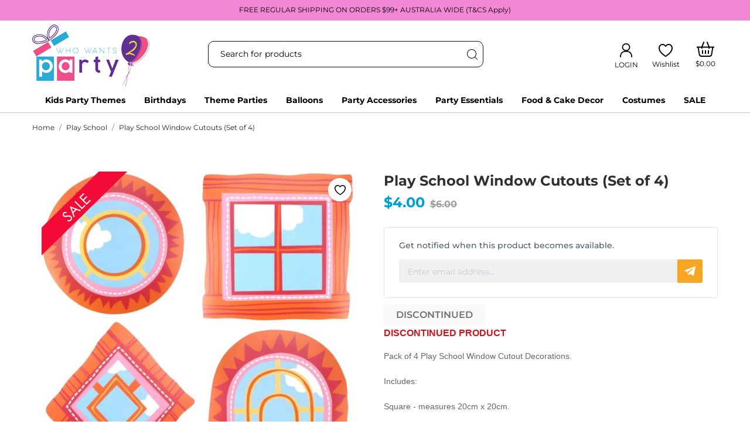

--- FILE ---
content_type: text/html; charset=utf-8
request_url: https://www.whowants2party.com.au/play-school-party-supplies/4131-play-school-window-cutouts-set-of-4.html
body_size: 33029
content:
<!doctype html>
<html lang="en" data-vers="8.2.1">

  <head>
    
      
  <meta charset="utf-8">


  <meta http-equiv="x-ua-compatible" content="ie=edge">



<title>Play School Window Cutouts (Set of 4) | Play School Party Supplies - Who Wants 2 Party Australia | Who Wants 2 Party</title>
  <meta name="description" content="Set of 4 Play School window cutout decorations. Buy all your Play School birthday party supplies at discount prices today. FREE and FAST shipping Australia.">
  <meta name="keywords" content="">
        <link rel="canonical" href="https://www.whowants2party.com.au/play-school-party-supplies/4131-play-school-window-cutouts-set-of-4.html">
  


  <script type="application/ld+json">
  {
    "@context": "https://schema.org",
    "@type": "Organization",
    "name" : "Who Wants 2 Party",
    "url" : "https://www.whowants2party.com.au/"
         ,"logo": {
        "@type": "ImageObject",
        "url":"https://www.whowants2party.com.au/img/logo-1751535922.jpg"
      }
      }
</script>

<script type="application/ld+json">
  {
    "@context": "https://schema.org",
    "@type": "WebPage",
    "isPartOf": {
      "@type": "WebSite",
      "url":  "https://www.whowants2party.com.au/",
      "name": "Who Wants 2 Party"
    },
    "name": "Play School Window Cutouts (Set of 4) | Play School Party Supplies - Who Wants 2 Party Australia",
    "url":  "https://www.whowants2party.com.au/play-school-party-supplies/4131-play-school-window-cutouts-set-of-4.html"
  }
</script>


  <script type="application/ld+json">
    {
      "@context": "https://schema.org",
      "@type": "BreadcrumbList",
      "itemListElement": [
                  {
            "@type": "ListItem",
            "position": 1,
            "name": "Home",
            "item": "https://www.whowants2party.com.au/"
          },                  {
            "@type": "ListItem",
            "position": 2,
            "name": "Play School",
            "item": "https://www.whowants2party.com.au/273-play-school-party-supplies"
          },                  {
            "@type": "ListItem",
            "position": 3,
            "name": "Play School Window Cutouts (Set of 4)",
            "item": "https://www.whowants2party.com.au/play-school-party-supplies/4131-play-school-window-cutouts-set-of-4.html"
          }              ]
    }
  </script>



  <script type="application/ld+json">
  {
    "@context": "https://schema.org/",
    "@type": "Product",
    "name": "Play School Window Cutouts (Set of 4)",
    "description": "Set of 4 Play School window cutout decorations. Buy all your Play School birthday party supplies at discount prices today. FREE and FAST shipping Australia.",
    "category": "Play School",
    "image" :"https://www.whowants2party.com.au/10485-home_default/play-school-window-cutouts-set-of-4.jpg",    "sku": "8829575",
    "mpn": "8829575"
        ,
    "brand": {
      "@type": "Brand",
      "name": "Who Wants 2 Party"
    }
        
            ,
    "offers": {
      "@type": "Offer",
      "priceCurrency": "AUD",
      "name": "Play School Window Cutouts (Set of 4)",
      "price": "4",
      "url": "https://www.whowants2party.com.au/play-school-party-supplies/4131-play-school-window-cutouts-set-of-4.html",
      "priceValidUntil": "2026-01-17",
              "image": ["https://www.whowants2party.com.au/10485-product_zoom/play-school-window-cutouts-set-of-4.jpg"],
            "sku": "8829575",
      "mpn": "8829575",
                        "availability": "https://schema.org/OutOfStock",
      "seller": {
        "@type": "Organization",
        "name": "Who Wants 2 Party"
      }
    }
      }
</script>



  <meta name="viewport" content="width=device-width, initial-scale=1">



  <link rel="icon" type="image/vnd.microsoft.icon" href="https://www.whowants2party.com.au/img/favicon.ico?1751535922">
  <link rel="shortcut icon" type="image/x-icon" href="https://www.whowants2party.com.au/img/favicon.ico?1751535922">



  <link rel="preload" as="font" href="https://www.whowants2party.com.au/themes/joybox/assets/css/570eb83859dc23dd0eec423a49e147fe.woff2" type="font/woff2" crossorigin>

  <link rel="stylesheet" href="https://fonts.googleapis.com/css?family=Montserrat" type="text/css" media="all">
  <link rel="stylesheet" href="https://www.whowants2party.com.au/themes/joybox/assets/cache/theme-b6c679173.css" type="text/css" media="all">




  

  <script type="text/javascript">var activeInfiniteScrollDetail={"id_dw_infinite_scroll":"2","infinite_scroll_status":"1","infinite_scroll_font_style":"Montserrat","infinite_scroll_font_color":"#000000","infinite_scroll_text":"Loading More Products","button_type":"1","infinite_scroll_font_size":"18","infinite_scroll_gif":"load_4.gif","infinite_scroll_page_selected":"","infinite_scroll_container_css":"#js-product-list .products","infinite_scroll_product_css":"div.js-product","infinite_scroll_pagination_css":"#js-product-list .pagination"};var activeLazyLoadDetail=false;var add_payment_info_event_name=1;var add_shipping_info_event_name=1;var add_to_cart_event_name=1;var add_to_wishlist_event_name=1;var an_productattributes={"controller":"https:\/\/www.whowants2party.com.au\/module\/an_productattributes\/ajax?token=5e867b5b516cfbad065dd6c137f30141","config":{"type_view":"standart","color_type_view":"color","display_add_to_cart":"1","display_quantity":"1","show_attribute_availability":"0","check_availability_first_group":"0","display_labels":"0","product_miniature":".js-product-miniature","thumbnail_container":".thumbnail-container","price":".price","regular_price":".regular-price","product_price_and_shipping":".product-price-and-shipping","class_product_name":".product-title","separator":" \/ ","background_sold_out":"#ffc427","color_sold_out":"#ffffff","background_sale":"#e53d60","color_sale":"#ffffff","display_prices":"1","text_out_of_stock":false,"txt_out_of_stock":false,"txt_customizable":false,"use_cache":"0","interact_display_unavailable":"1"},"loader":"<div class=\"anpa-loader js-anpa-loader\"><div class=\"anpa-loader-bg\" data-js-loader-bg=\"\"><\/div><div class=\"anpa-loader-spinner\" data-js-loader-spinner=\"\"><svg xmlns=\"http:\/\/www.w3.org\/2000\/svg\" xmlns:xlink=\"http:\/\/www.w3.org\/1999\/xlink\" style=\"margin: auto; background-image: none; display: block; shape-rendering: auto; animation-play-state: running; animation-delay: 0s; background-position: initial initial; background-repeat: initial initial;\" width=\"254px\" height=\"254px\" viewBox=\"0 0 100 100\" preserveAspectRatio=\"xMidYMid\"><path fill=\"none\" stroke=\"#1d0e0b\" stroke-width=\"3\" stroke-dasharray=\"42.76482137044271 42.76482137044271\" d=\"M24.3 30C11.4 30 5 43.3 5 50s6.4 20 19.3 20c19.3 0 32.1-40 51.4-40 C88.6 30 95 43.3 95 50s-6.4 20-19.3 20C56.4 70 43.6 30 24.3 30z\" stroke-linecap=\"round\" style=\"transform: scale(0.22); transform-origin: 50px 50px; animation-play-state: running; animation-delay: 0s;\"> <animate attributeName=\"stroke-dashoffset\" repeatCount=\"indefinite\" dur=\"1s\" keyTimes=\"0;1\" values=\"0;256.58892822265625\" style=\"animation-play-state: running; animation-delay: 0s;\"><\/animate><\/path><\/svg><\/div><\/div>"};var apdeCutoffLabel="10:00am";var apdeDefaultService="parcel";var apdeEndpoint="https:\/\/www.whowants2party.com.au\/module\/auspostdeliveryestimator\/estimate";var apdeNextCutoffMs=1767308400000;var apdeNextDispatchDate="2026-01-02";var apdeServerNowMs=1767274136000;var begin_checkout_event_name=1;var category_name="Play School";var category_slider_ajax_page="https:\/\/www.whowants2party.com.au\/module\/categorycarouselwow\/default";var contactFormLable="Contact form";var contact_form_event_name=1;var controller_name="product";var customer_login_event_name=1;var customer_signup_event_name=1;var customer_update_event_name=1;var disabel_inspact_warn_msg="Please close the developer tools";var disable_copy=false;var disable_cut=false;var disable_inspect_element=false;var disable_page_source=false;var disable_paste=false;var disable_right_click=false;var disable_save_page_source=false;var disable_text_selection=false;var email=null;var fname=null;var googletagID="GTM-NX4G235";var gtm_product_listing_event_name=1;var idProductAttr=false;var id_category=false;var id_customer=null;var lname=null;var moduleImgPath="\/modules\/infinitescrolldw\/views\/img\/";var oosn_id_module="112";var orderID=0;var parentCategory="";var prestashop={"cart":{"products":[],"totals":{"total":{"type":"total","label":"Total","amount":0,"value":"$0.00"},"total_including_tax":{"type":"total","label":"Total (incl. GST)","amount":0,"value":"$0.00"},"total_excluding_tax":{"type":"total","label":"Total (tax excl.)","amount":0,"value":"$0.00"}},"subtotals":{"products":{"type":"products","label":"Subtotal","amount":0,"value":"$0.00"},"discounts":null,"shipping":{"type":"shipping","label":"Shipping","amount":0,"value":""},"tax":null},"products_count":0,"summary_string":"0 items","vouchers":{"allowed":1,"added":[]},"discounts":[],"minimalPurchase":0,"minimalPurchaseRequired":""},"currency":{"id":1,"name":"Australian Dollar","iso_code":"AUD","iso_code_num":"036","sign":"$"},"customer":{"lastname":null,"firstname":null,"email":null,"birthday":null,"newsletter":null,"newsletter_date_add":null,"optin":null,"website":null,"company":null,"siret":null,"ape":null,"is_logged":false,"gender":{"type":null,"name":null},"addresses":[]},"country":{"id_zone":"5","id_currency":"0","call_prefix":"61","iso_code":"AU","active":"1","contains_states":"1","need_identification_number":"0","need_zip_code":"1","zip_code_format":"NNNN","display_tax_label":"1","name":"Australia","id":24},"language":{"name":"English (English)","iso_code":"en","locale":"en-US","language_code":"en-au","active":"1","is_rtl":"0","date_format_lite":"d\/m\/Y","date_format_full":"d\/m\/Y H:i:s","id":1},"page":{"title":"","canonical":"https:\/\/www.whowants2party.com.au\/play-school-party-supplies\/4131-play-school-window-cutouts-set-of-4.html","meta":{"title":"Play School Window Cutouts (Set of 4) | Play School Party Supplies - Who Wants 2 Party Australia","description":"Set of 4 Play School window cutout decorations. Buy all your Play School birthday party supplies at discount prices today. FREE and FAST shipping Australia.","keywords":"","robots":"index"},"page_name":"product","body_classes":{"lang-en":true,"lang-rtl":false,"country-AU":true,"currency-AUD":true,"layout-full-width":true,"page-product":true,"tax-display-enabled":true,"page-customer-account":false,"product-id-4131":true,"product-Play School Window Cutouts (Set of 4)":true,"product-id-category-273":true,"product-id-manufacturer-0":true,"product-id-supplier-1":true},"admin_notifications":[],"password-policy":{"feedbacks":{"0":"Very weak","1":"Weak","2":"Average","3":"Strong","4":"Very strong","Straight rows of keys are easy to guess":"Straight rows of keys are easy to guess","Short keyboard patterns are easy to guess":"Short keyboard patterns are easy to guess","Use a longer keyboard pattern with more turns":"Use a longer keyboard pattern with more turns","Repeats like \"aaa\" are easy to guess":"Repeats like \"aaa\" are easy to guess","Repeats like \"abcabcabc\" are only slightly harder to guess than \"abc\"":"Repeats like \"abcabcabc\" are only slightly harder to guess than \"abc\"","Sequences like abc or 6543 are easy to guess":"Sequences like \"abc\" or \"6543\" are easy to guess.","Recent years are easy to guess":"Recent years are easy to guess","Dates are often easy to guess":"Dates are often easy to guess","This is a top-10 common password":"This is a top-10 common password","This is a top-100 common password":"This is a top-100 common password","This is a very common password":"This is a very common password","This is similar to a commonly used password":"This is similar to a commonly used password","A word by itself is easy to guess":"A word by itself is easy to guess","Names and surnames by themselves are easy to guess":"Names and surnames by themselves are easy to guess","Common names and surnames are easy to guess":"Common names and surnames are easy to guess","Use a few words, avoid common phrases":"Use a few words, avoid common phrases","No need for symbols, digits, or uppercase letters":"No need for symbols, digits, or uppercase letters","Avoid repeated words and characters":"Avoid repeated words and characters","Avoid sequences":"Avoid sequences","Avoid recent years":"Avoid recent years","Avoid years that are associated with you":"Avoid years that are associated with you","Avoid dates and years that are associated with you":"Avoid dates and years that are associated with you","Capitalization doesn't help very much":"Capitalization doesn't help very much","All-uppercase is almost as easy to guess as all-lowercase":"All-uppercase is almost as easy to guess as all-lowercase","Reversed words aren't much harder to guess":"Reversed words aren't much harder to guess","Predictable substitutions like '@' instead of 'a' don't help very much":"Predictable substitutions like \"@\" instead of \"a\" don't help very much.","Add another word or two. Uncommon words are better.":"Add another word or two. Uncommon words are better."}}},"shop":{"name":"Who Wants 2 Party","logo":"https:\/\/www.whowants2party.com.au\/img\/logo-1751535922.jpg","stores_icon":"https:\/\/www.whowants2party.com.au\/img\/logo_stores.png","favicon":"https:\/\/www.whowants2party.com.au\/img\/favicon.ico"},"core_js_public_path":"\/themes\/","urls":{"base_url":"https:\/\/www.whowants2party.com.au\/","current_url":"https:\/\/www.whowants2party.com.au\/play-school-party-supplies\/4131-play-school-window-cutouts-set-of-4.html","shop_domain_url":"https:\/\/www.whowants2party.com.au","img_ps_url":"https:\/\/www.whowants2party.com.au\/img\/","img_cat_url":"https:\/\/www.whowants2party.com.au\/img\/c\/","img_lang_url":"https:\/\/www.whowants2party.com.au\/img\/l\/","img_prod_url":"https:\/\/www.whowants2party.com.au\/img\/p\/","img_manu_url":"https:\/\/www.whowants2party.com.au\/img\/m\/","img_sup_url":"https:\/\/www.whowants2party.com.au\/img\/su\/","img_ship_url":"https:\/\/www.whowants2party.com.au\/img\/s\/","img_store_url":"https:\/\/www.whowants2party.com.au\/img\/st\/","img_col_url":"https:\/\/www.whowants2party.com.au\/img\/co\/","img_url":"https:\/\/www.whowants2party.com.au\/themes\/joybox\/assets\/img\/","css_url":"https:\/\/www.whowants2party.com.au\/themes\/joybox\/assets\/css\/","js_url":"https:\/\/www.whowants2party.com.au\/themes\/joybox\/assets\/js\/","pic_url":"https:\/\/www.whowants2party.com.au\/upload\/","theme_assets":"https:\/\/www.whowants2party.com.au\/themes\/joybox\/assets\/","theme_dir":"https:\/\/www.whowants2party.com.au\/themes\/joybox\/","pages":{"address":"https:\/\/www.whowants2party.com.au\/address","addresses":"https:\/\/www.whowants2party.com.au\/addresses","authentication":"https:\/\/www.whowants2party.com.au\/login","manufacturer":"https:\/\/www.whowants2party.com.au\/brands","cart":"https:\/\/www.whowants2party.com.au\/cart","category":"https:\/\/www.whowants2party.com.au\/index.php?controller=category","cms":"https:\/\/www.whowants2party.com.au\/index.php?controller=cms","contact":"https:\/\/www.whowants2party.com.au\/contact-us","discount":"https:\/\/www.whowants2party.com.au\/discount","guest_tracking":"https:\/\/www.whowants2party.com.au\/guest-tracking","history":"https:\/\/www.whowants2party.com.au\/order-history","identity":"https:\/\/www.whowants2party.com.au\/identity","index":"https:\/\/www.whowants2party.com.au\/","my_account":"https:\/\/www.whowants2party.com.au\/my-account","order_confirmation":"https:\/\/www.whowants2party.com.au\/order-confirmation","order_detail":"https:\/\/www.whowants2party.com.au\/index.php?controller=order-detail","order_follow":"https:\/\/www.whowants2party.com.au\/order-follow","order":"https:\/\/www.whowants2party.com.au\/order","order_return":"https:\/\/www.whowants2party.com.au\/index.php?controller=order-return","order_slip":"https:\/\/www.whowants2party.com.au\/credit-slip","pagenotfound":"https:\/\/www.whowants2party.com.au\/page-not-found","password":"https:\/\/www.whowants2party.com.au\/password-recovery","pdf_invoice":"https:\/\/www.whowants2party.com.au\/index.php?controller=pdf-invoice","pdf_order_return":"https:\/\/www.whowants2party.com.au\/index.php?controller=pdf-order-return","pdf_order_slip":"https:\/\/www.whowants2party.com.au\/index.php?controller=pdf-order-slip","prices_drop":"https:\/\/www.whowants2party.com.au\/prices-drop","product":"https:\/\/www.whowants2party.com.au\/index.php?controller=product","registration":"https:\/\/www.whowants2party.com.au\/registration","search":"https:\/\/www.whowants2party.com.au\/search","sitemap":"https:\/\/www.whowants2party.com.au\/sitemap","stores":"https:\/\/www.whowants2party.com.au\/stores","supplier":"https:\/\/www.whowants2party.com.au\/supplier","new_products":"https:\/\/www.whowants2party.com.au\/new-products","brands":"https:\/\/www.whowants2party.com.au\/brands","register":"https:\/\/www.whowants2party.com.au\/registration","order_login":"https:\/\/www.whowants2party.com.au\/order?login=1"},"alternative_langs":[],"actions":{"logout":"https:\/\/www.whowants2party.com.au\/?mylogout="},"no_picture_image":{"bySize":{"attributes_default":{"url":"https:\/\/www.whowants2party.com.au\/img\/p\/en-default-attributes_default.jpg","width":50,"height":50},"search_photo":{"url":"https:\/\/www.whowants2party.com.au\/img\/p\/en-default-search_photo.jpg","width":90,"height":90},"cart_default":{"url":"https:\/\/www.whowants2party.com.au\/img\/p\/en-default-cart_default.jpg","width":90,"height":90},"small_default":{"url":"https:\/\/www.whowants2party.com.au\/img\/p\/en-default-small_default.jpg","width":98,"height":98},"slider_photo":{"url":"https:\/\/www.whowants2party.com.au\/img\/p\/en-default-slider_photo.jpg","width":125,"height":125},"menu_default":{"url":"https:\/\/www.whowants2party.com.au\/img\/p\/en-default-menu_default.jpg","width":180,"height":180},"catalog_small":{"url":"https:\/\/www.whowants2party.com.au\/img\/p\/en-default-catalog_small.jpg","width":255,"height":255},"home_default":{"url":"https:\/\/www.whowants2party.com.au\/img\/p\/en-default-home_default.jpg","width":255,"height":255},"catalog_large":{"url":"https:\/\/www.whowants2party.com.au\/img\/p\/en-default-catalog_large.jpg","width":398,"height":398},"medium_default":{"url":"https:\/\/www.whowants2party.com.au\/img\/p\/en-default-medium_default.jpg","width":452,"height":452},"large_default":{"url":"https:\/\/www.whowants2party.com.au\/img\/p\/en-default-large_default.jpg","width":540,"height":540},"product_zoom":{"url":"https:\/\/www.whowants2party.com.au\/img\/p\/en-default-product_zoom.jpg","width":800,"height":800}},"small":{"url":"https:\/\/www.whowants2party.com.au\/img\/p\/en-default-attributes_default.jpg","width":50,"height":50},"medium":{"url":"https:\/\/www.whowants2party.com.au\/img\/p\/en-default-catalog_small.jpg","width":255,"height":255},"large":{"url":"https:\/\/www.whowants2party.com.au\/img\/p\/en-default-product_zoom.jpg","width":800,"height":800},"legend":""}},"configuration":{"display_taxes_label":true,"display_prices_tax_incl":true,"is_catalog":false,"show_prices":true,"opt_in":{"partner":false},"quantity_discount":{"type":"discount","label":"Unit discount"},"voucher_enabled":1,"return_enabled":0},"field_required":[],"breadcrumb":{"links":[{"title":"Home","url":"https:\/\/www.whowants2party.com.au\/"},{"title":"Play School","url":"https:\/\/www.whowants2party.com.au\/273-play-school-party-supplies"},{"title":"Play School Window Cutouts (Set of 4)","url":"https:\/\/www.whowants2party.com.au\/play-school-party-supplies\/4131-play-school-window-cutouts-set-of-4.html"}],"count":3},"link":{"protocol_link":"https:\/\/","protocol_content":"https:\/\/"},"time":1767274136,"static_token":"5e867b5b516cfbad065dd6c137f30141","token":"b41bc67da8b764ae74781961e359e23b","debug":false};var productBrandName="No brand";var productCategory="Play School";var productCategoryId="273";var productID="4131";var productName="Play School Window Cutouts (Set of 4)";var productPrice=4;var productVariant="";var product_share_event_name=1;var psemailsubscription_subscription="https:\/\/www.whowants2party.com.au\/module\/ps_emailsubscription\/subscription";var purchase_order_event_name=1;var refund_order_event_name=1;var remove_from_cart_event_name=1;var search_product_event_name=1;var select_product_event_name=1;var shop_name="Who Wants 2 Party";var trackingID="G-8QQYHZQV9D";var view_cart_event_name=1;var view_category_event_name=1;var view_product_event_name=1;var wkCurrencyCode="AUD";var wkFbPixelId="1831319167094626";var wkFbProdPrefix="";var wkProductCoupon="Play School Window Cutouts (Set of 4)";var wkProductDiscount=2;var wkStaticToken="572232eced224d33e0abd1236ef65e0b";var wk_gtm_consent_banner="";var wk_gtm_controller_link="https:\/\/www.whowants2party.com.au\/module\/wkgoogletagmanager\/googleTagManager";var wk_html_elements={"login_button":"#submit-login","thumbnail":".thumbnail.product-thumbnail","wishlist_icon":".js-an_wishlist-addremove","begin_checkout":".cart-detailed-actions .btn-primary","add_shipping":"[name=\"confirmDeliveryOption\"]","add_payment":"#payment-confirmation [type=\"submit\"]"};var wk_opc_enabled=0;var wk_page_name="product";var wk_signup_gtm_email="";var ww2pNoticeUrl="https:\/\/www.whowants2party.com.au\/module\/ww2pbackorderbadge\/notice";</script>



  <script async src="https://www.googletagmanager.com/gtag/js?id=G-8QQYHZQV9D"></script>
<script>window.dataLayer=window.dataLayer||[];function gtag(){dataLayer.push(arguments);}gtag('js',new Date());gtag('config','G-8QQYHZQV9D',{'debug_mode':false});</script>

<script>var an_stickyaddtocart={controller:"https://www.whowants2party.com.au/module/an_stickyaddtocart/ajax",}</script><script type="text/javascript">var ets_crosssell_16=0;</script><script type="text/javascript">var oosn_front_controller_url='https://www.whowants2party.com.au/module/hioutofstocknotification/subscribe';var psv=8.2;var oosn_secure_key='8e4f21de49383a818463f46f595ff0dc';var oosn_position='page';var quantity=0;var id_combination=0;var oosn_stock_managment=1;</script>

<script type="text/javascript">var url_basic_ets='https://www.whowants2party.com.au/';var link_contact_ets='https://www.whowants2party.com.au/module/ets_cfultimate/contact';var ets_cfu_recaptcha_enabled=1;var iso_code='en';var ets_cfu_recaptcha_v3=1;var ets_cfu_recaptcha_key="6LcUbJ8rAAAAAIjJNsdJ-RPmR9fdeGh6d_YZjpp7";var hidden_reference=1;</script>
    <script src="https://www.google.com/recaptcha/api.js?hl=en&render=6LcUbJ8rAAAAAIjJNsdJ-RPmR9fdeGh6d_YZjpp7"></script>
<script src="https://www.googletagmanager.com/gtag/js?id=G-8QQYHZQV9D"></script>

<!-- Consent Banner -->
<div id="consent-banner" class="wkd-none">
    <div class="col-sm-1">&emsp;</div>
    <div class="col-sm-8">
        Cookies are used on this site for analytics and advertising purposes.
    </div>
  <div class="col-sm-3">
    <button id="consent-accept" class="btn btn-sm btn-primary">Accept</button>
    <button id="consent-reject" class="btn btn-sm btn-secondary">Reject</button>
  </div>
</div>



<script id="merchantWidgetScript" src="https://www.gstatic.com/shopping/merchant/merchantwidget.js" defer></script>

<script>(function(){var s=document.getElementById('merchantWidgetScript');if(!s)return;s.addEventListener('load',function(){if(window.merchantwidget&&merchantwidget.start){merchantwidget.start({position:'LEFT_BOTTOM'});}});})();</script>


    
 <meta property="og:type" content="product">
 <meta property="og:url" content="https://www.whowants2party.com.au/play-school-party-supplies/4131-play-school-window-cutouts-set-of-4.html">
 <meta property="og:title" content="Play School Window Cutouts (Set of 4) | Play School Party Supplies - Who Wants 2 Party Australia">
 <meta property="og:site_name" content="Who Wants 2 Party">
 <meta property="og:description" content="Set of 4 Play School window cutout decorations. Buy all your Play School birthday party supplies at discount prices today. FREE and FAST shipping Australia.">
 <meta property="og:image" content="https://www.whowants2party.com.au/10485-product_zoom/play-school-window-cutouts-set-of-4.jpg">
 <meta property="product:pretax_price:amount" content="4">
 <meta property="product:pretax_price:currency" content="AUD">
 <meta property="product:price:amount" content="4">
 <meta property="product:price:currency" content="AUD">
  

  </head>

  <body id="product" class="
              leftColLeft leftColPopup          lang-en country-au currency-aud layout-full-width page-product tax-display-enabled product-id-4131 product-play-school-window-cutouts--set-of-4 product-id-category-273 product-id-manufacturer-0 product-id-supplier-1  mCustomScrollbar">

    
      
    

    <main>
      
              

      <header id="header">
        
          
  
  
    <div class="header-banner">
      <div class="an-sfsl">
   <p>FREE REGULAR SHIPPING ON ORDERS $99+ AUSTRALIA WIDE (T&CS Apply)</p>
</div>

        
    </div>
  


  
    <nav class="header-nav tablet-h">
      <div class="container">
          <div class="row">
            <div class="hidden-md-down header-nav-inside vertical-center">
               <div class="nav-left col-md-8">
                
               </div>
               <div class="nav-right col-md-4">
               
               </div>
            </div>
            <div class="hidden-lg-up text-sm-center mobile">
            <div class="mobile-header">
              <div class="float-xs-right" id="menu-icon">
                <svg xmlns="http://www.w3.org/2000/svg" xmlns:xlink="http://www.w3.org/1999/xlink" width="20px" height="17px">
                <path fill-rule="evenodd" fill="rgb(0, 0, 0)" d="M19.167,9.273 L0.833,9.273 C0.373,9.273 0.000,8.927 0.000,8.500 C0.000,8.073 0.373,7.727 0.833,7.727 L19.167,7.727 C19.627,7.727 20.000,8.073 20.000,8.500 C20.000,8.927 19.627,9.273 19.167,9.273 ZM19.167,1.545 L0.833,1.545 C0.373,1.545 0.000,1.199 0.000,0.773 C0.000,0.346 0.373,-0.000 0.833,-0.000 L19.167,-0.000 C19.627,-0.000 20.000,0.346 20.000,0.773 C20.000,1.199 19.627,1.545 19.167,1.545 ZM0.833,15.455 L19.167,15.455 C19.627,15.455 20.000,15.801 20.000,16.227 C20.000,16.654 19.627,17.000 19.167,17.000 L0.833,17.000 C0.373,17.000 0.000,16.654 0.000,16.227 C0.000,15.801 0.373,15.455 0.833,15.455 Z"/>
                </svg>
              </div>
              <div class="float-xs-right" id="_mobile_cart"></div>
              <div class="float-xs-right" id="_mobile_an_wishlist"></div>
              <div class="float-xs-right" id="_mobile_user_info"></div>

            <div class="top-logo" id="_mobile_logo"></div>
            </div>
            <div class="mobile-header-holder"></div>
            </div>
          </div>
      </div>
    </nav>
  

  
    <div class="header-top tablet-h" data-mobilemenu='992'>
      <div class="container">
        <div class="row vertical-center header-top-wrapper">
        <div id="_mobile_search"></div>
           <div class="header-block position-static">
            <div class="col-md-3 col-xl-3 vertical-center header-left">
                <div class="col-md-2 hidden-sm-down" id="_desktop_logo">
	<a href="https://www.whowants2party.com.au/">
					<img class="logo img-responsive" src="https://www.whowants2party.com.au/img/logo-1751535922.jpg" alt="Who Wants 2 Party">
			</a>
</div>
                
            </div>
              <div class="col-md-5 col-xl-5 vertical-center header-middle">

                   <div id="_desktop_search" class="search-dropdown">
	<div id="search_widget" class="search-widget" data-search-controller-url="//www.whowants2party.com.au/search">
        <form method="get" action="//www.whowants2party.com.au/search">
            <button type="submit" aria-label="Search">
                <svg xmlns="http://www.w3.org/2000/svg" xmlns:xlink="http://www.w3.org/1999/xlink" width="18px" height="18px">
                <path fill-rule="evenodd" fill="rgb(0, 0, 0)" d="M13.957,13.256 L17.802,17.101 C17.997,17.296 17.997,17.612 17.802,17.806 C17.607,18.001 17.291,18.001 17.096,17.806 L13.252,13.962 C11.845,15.204 9.997,15.957 7.972,15.957 C3.565,15.957 -0.008,12.384 -0.008,7.977 C-0.008,3.569 3.565,-0.004 7.972,-0.004 C12.380,-0.004 15.953,3.569 15.953,7.977 C15.953,10.001 15.199,11.849 13.957,13.256 ZM7.972,14.960 C11.829,14.960 14.955,11.833 14.955,7.977 C14.955,4.120 11.829,0.994 7.972,0.994 C4.116,0.994 0.989,4.120 0.989,7.977 C0.989,11.833 4.116,14.960 7.972,14.960 Z"/>
                </svg>
            </button>
            <input type="hidden" name="controller" value="search">
            <input type="text" name="s" value="" placeholder="Search for products" aria-label="Search">
        </form>
	</div>
</div>
             </div>
              <div class="col-md-4 col-xl-4 vertical-center header-right">
                    <div id="_desktop_user_info">
  <div class="user-info">
              <a href="https://www.whowants2party.com.au/my-account" title="Log in to your customer account" rel="nofollow">
          <span class="account-login">
          <svg xmlns="http://www.w3.org/2000/svg" xmlns:xlink="http://www.w3.org/1999/xlink" width="21px" height="24px">
          <path fill-rule="evenodd" fill="rgb(0, 0, 0)" d="M10.510,0.008 C6.669,0.008 3.556,2.957 3.556,6.594 C3.556,9.598 5.678,12.131 8.580,12.924 C6.289,13.188 4.324,13.956 2.844,15.337 C0.961,17.095 0.007,19.713 0.007,23.128 C0.007,23.605 0.415,23.992 0.918,23.992 C1.422,23.992 1.829,23.605 1.829,23.128 C1.829,20.003 2.698,17.897 4.124,16.566 C5.552,15.233 7.684,14.544 10.510,14.544 C13.336,14.544 15.468,15.233 16.896,16.566 C18.322,17.897 19.190,20.003 19.190,23.128 C19.190,23.605 19.598,23.992 20.102,23.992 C20.605,23.992 21.013,23.605 21.013,23.129 C21.013,19.713 20.059,17.095 18.175,15.337 C16.695,13.956 14.731,13.188 12.440,12.924 C15.342,12.131 17.464,9.598 17.464,6.594 C17.464,2.957 14.350,0.008 10.510,0.008 ZM5.378,6.594 C5.378,3.910 7.676,1.735 10.510,1.735 C13.344,1.735 15.641,3.910 15.641,6.594 C15.641,9.279 13.344,11.455 10.510,11.455 C7.676,11.455 5.378,9.279 5.378,6.594 Z"/>
          </svg>
            <span class="hidden-md-down">LOGIN</span>
          </span>
        </a>
            
  </div>
</div>
<div id="_desktop_an_wishlist" class="hidden-md-down">
	<a href="https://www.whowants2party.com.au/module/an_wishlist/list" class="an_wishlist-nav" title="My wishlist">
            <svg class="" xmlns="http://www.w3.org/2000/svg" xmlns:xlink="http://www.w3.org/1999/xlink" width="24px" height="22px">
            <path fill-rule="evenodd" fill="rgb(0, 0, 0)" d="M-0.008,7.237 C-0.008,12.342 4.307,17.363 11.113,21.677 C11.379,21.833 11.741,22.000 11.995,22.000 C12.249,22.000 12.612,21.833 12.866,21.677 C19.683,17.363 23.999,12.342 23.999,7.237 C23.999,2.995 21.061,-0.000 17.145,-0.000 C14.896,-0.000 13.083,1.054 11.995,2.672 C10.907,1.066 9.082,-0.000 6.846,-0.000 C2.929,-0.000 -0.008,2.995 -0.008,7.237 ZM1.938,7.237 C1.938,4.050 4.017,1.929 6.822,1.929 C9.094,1.929 10.388,3.331 11.173,4.530 C11.500,5.008 11.705,5.141 11.995,5.141 C12.285,5.141 12.467,4.996 12.817,4.530 C13.639,3.355 14.908,1.929 17.169,1.929 C19.973,1.929 22.052,4.050 22.052,7.237 C22.052,11.695 17.302,16.500 12.237,19.832 C12.116,19.916 12.044,19.975 11.995,19.975 C11.947,19.975 11.862,19.916 11.741,19.832 C6.689,16.500 1.938,11.695 1.938,7.237 Z"/>
            </svg>
             <span class="wishlist-text-block hidden-md-down">
             <span class="hidden-md-down">Wishlist</span>             </span>
        <span class="hidden-lg-up hidden-md-down">Wishlist</span>
        	</a>
</div>
<div id="_desktop_cart" class="hidden-md-down">
  <div class="blockcart cart-preview js-sidebar-cart-trigger inactive" data-refresh-url="//www.whowants2party.com.au/module/ps_shoppingcart/ajax">
    <div class="header">
        <a class="blockcart-link" rel="nofollow" href="//www.whowants2party.com.au/cart?action=show" aria-label="Shopping Cart">
        <span class="blockcart-icon">
              <svg id="Layer_1" data-name="Layer 1" xmlns="http://www.w3.org/2000/svg" width="30px" height="26px" viewBox="0 0 30 26"><path d="M21.83,26H8.15a4.77,4.77,0,0,1-4.64-4.06v0L1.35,8.44h27.3L26.49,21.91A4.77,4.77,0,0,1,21.85,26ZM8.18,24H21.84a2.78,2.78,0,0,0,2.72-2.37v0l1.79-11.11H3.65L5.44,21.58A2.78,2.78,0,0,0,8.16,24h0ZM30,10.47H0v-2H30ZM9.73,12.05h-2V9.25L11.6,0l1.8.8L9.73,9.66Zm12.5,0h-2V9.66L16.61.81,18.4,0l3.83,9.25ZM16,21.11H14V14.64h2Zm-5,0H9V14.64h2Zm10,0H19V14.64H21Z"/></svg>
               <span class="hidden-lg-up cart-products-count">0</span>
         </span>
        <div class="blockcart-text-block hidden-md-down">
         <span class="blockcart-link-price">$0.00</span>
        </div>
        </a>
    </div>
    <div class="cart-dropdown js-cart-source hidden-xs-up">
      <div class="cart-dropdown-wrapper">
        <div class="cart-title">
          <p class="h4 text-center">Shopping Cart</p>
        </div>
                  <div class="no-items">
            There are no more items in your cart
          </div>
              </div>
    </div>

  </div>
</div>

              </div>
            </div>

        </div>

        </div>
        <div class="header-menu-wrap">
          <div class="container">
              <div class="header-menu">
                   <div class="amega-menu hidden-md-down">
<div id="amegamenu" class="">
  <div class="fixed-menu-container">
  <div class="col-md-2 hidden-sm-down" id="_fixed_logo">
  </div>
  
  <ul class="anav-top">
    <li class="amenu-item mm-1 plex">
    <a href="https://www.whowants2party.com.au/373-kids-party-supplies" class="amenu-link">      Kids Party Themes
          </a>
        <span class="mobile-toggle-plus"><i class="caret-down-icon"></i></span>
    <div class="adropdown adropdown-5">
      
      <div class="dropdown-bgimage"></div>
      
           
            <div class="dropdown-content acontent-5 dd-1">
		                            <div class="categories-grid">
                      	
                            <div class="category-item level-1">
                                <p class="h5 category-title"><a href="https://www.whowants2party.com.au/327-alice-in-wonderland-party-supplies" title="Alice in Wonderland">Alice in Wonderland</a></p>
                                
                            </div>
                        
                            <div class="category-item level-1">
                                <p class="h5 category-title"><a href="https://www.whowants2party.com.au/98-avengers-party-supplies" title="Avengers">Avengers</a></p>
                                
                            </div>
                        
                            <div class="category-item level-1">
                                <p class="h5 category-title"><a href="https://www.whowants2party.com.au/324-baby-shark-party-supplies" title="Baby Shark">Baby Shark</a></p>
                                
                            </div>
                        
                            <div class="category-item level-1">
                                <p class="h5 category-title"><a href="https://www.whowants2party.com.au/197-ballerina-party-supplies" title="Ballerina">Ballerina</a></p>
                                
                            </div>
                        
                            <div class="category-item level-1">
                                <p class="h5 category-title"><a href="https://www.whowants2party.com.au/361-barbie-party-supplies" title="Barbie">Barbie</a></p>
                                
                            </div>
                        
                            <div class="category-item level-1">
                                <p class="h5 category-title"><a href="https://www.whowants2party.com.au/364-basketball-party-supplies" title="Basketball">Basketball</a></p>
                                
                            </div>
                        
                            <div class="category-item level-1">
                                <p class="h5 category-title"><a href="https://www.whowants2party.com.au/104-batman-party-supplies" title="Batman">Batman</a></p>
                                
                            </div>
                        
                            <div class="category-item level-1">
                                <p class="h5 category-title"><a href="https://www.whowants2party.com.au/333-bluey-party-supplies" title="Bluey">Bluey</a></p>
                                
                            </div>
                        
                            <div class="category-item level-1">
                                <p class="h5 category-title"><a href="https://www.whowants2party.com.au/341-boho-birthday-party-supplies" title="Boho Birthday">Boho Birthday</a></p>
                                
                            </div>
                        
                            <div class="category-item level-1">
                                <p class="h5 category-title"><a href="https://www.whowants2party.com.au/176-cars-party-supplies" title="Cars">Cars</a></p>
                                
                            </div>
                        
                            <div class="category-item level-1">
                                <p class="h5 category-title"><a href="https://www.whowants2party.com.au/198-circus-party-supplies" title="Circus">Circus</a></p>
                                
                            </div>
                        
                            <div class="category-item level-1">
                                <p class="h5 category-title"><a href="https://www.whowants2party.com.au/340-cocomelon-party-supplies" title="CoComelon">CoComelon</a></p>
                                
                            </div>
                        
                            <div class="category-item level-1">
                                <p class="h5 category-title"><a href="https://www.whowants2party.com.au/154-construction-party-supplies" title="Construction">Construction</a></p>
                                
                            </div>
                        
                            <div class="category-item level-1">
                                <p class="h5 category-title"><a href="https://www.whowants2party.com.au/188-curious-george-party-supplies" title="Curious George">Curious George</a></p>
                                
                            </div>
                        
                            <div class="category-item level-1">
                                <p class="h5 category-title"><a href="https://www.whowants2party.com.au/348-dinosaur-party-supplies" title="Dinosaur">Dinosaur</a></p>
                                
                            </div>
                        
                            <div class="category-item level-1">
                                <p class="h5 category-title"><a href="https://www.whowants2party.com.au/94-disney-princess-party-supplies" title="Disney Princess">Disney Princess</a></p>
                                
                            </div>
                        
                            <div class="category-item level-1">
                                <p class="h5 category-title"><a href="https://www.whowants2party.com.au/186-emoji-party-supplies" title="Emoji">Emoji</a></p>
                                
                            </div>
                        
                            <div class="category-item level-1">
                                <p class="h5 category-title"><a href="https://www.whowants2party.com.au/279-fairy-birthday-party-supplies" title="Fairy">Fairy</a></p>
                                
                            </div>
                        
                            <div class="category-item level-1">
                                <p class="h5 category-title"><a href="https://www.whowants2party.com.au/209-farm-birthday-party-supplies" title="Farm Party">Farm Party</a></p>
                                
                            </div>
                        
                            <div class="category-item level-1">
                                <p class="h5 category-title"><a href="https://www.whowants2party.com.au/66-fire-engine-party-supplies" title="Fire Truck">Fire Truck</a></p>
                                
                            </div>
                        
                            <div class="category-item level-1">
                                <p class="h5 category-title"><a href="https://www.whowants2party.com.au/339-fortnite-party-supplies" title="Fortnite">Fortnite</a></p>
                                
                            </div>
                        
                            <div class="category-item level-1">
                                <p class="h5 category-title"><a href="https://www.whowants2party.com.au/140-frozen-party-supplies" title="Frozen 2">Frozen 2</a></p>
                                
                            </div>
                        
                            <div class="category-item level-1">
                                <p class="h5 category-title"><a href="https://www.whowants2party.com.au/214-gaming-party-supplies" title="Gaming Party">Gaming Party</a></p>
                                
                            </div>
                        
                            <div class="category-item level-1">
                                <p class="h5 category-title"><a href="https://www.whowants2party.com.au/328-gymnastics-party-supplies" title="Gymnastics">Gymnastics</a></p>
                                
                            </div>
                        
                            <div class="category-item level-1">
                                <p class="h5 category-title"><a href="https://www.whowants2party.com.au/354-harry-potter-party-supplies" title="Harry Potter">Harry Potter</a></p>
                                
                            </div>
                        
                            <div class="category-item level-1">
                                <p class="h5 category-title"><a href="https://www.whowants2party.com.au/179-jungle-animals-party-supplies" title="Jungle Animals">Jungle Animals</a></p>
                                
                            </div>
                        
                            <div class="category-item level-1">
                                <p class="h5 category-title"><a href="https://www.whowants2party.com.au/352-jurassic-world-party-supplies" title="Jurassic World">Jurassic World</a></p>
                                
                            </div>
                        
                            <div class="category-item level-1">
                                <p class="h5 category-title"><a href="https://www.whowants2party.com.au/332-justice-league-party-supplies" title="Justice League">Justice League</a></p>
                                
                            </div>
                        
                            <div class="category-item level-1">
                                <p class="h5 category-title"><a href="https://www.whowants2party.com.au/363-little-mermaid-party-supplies" title="Little Mermaid">Little Mermaid</a></p>
                                
                            </div>
                        
                            <div class="category-item level-1">
                                <p class="h5 category-title"><a href="https://www.whowants2party.com.au/181-lego-party-supplies" title="Lego">Lego</a></p>
                                
                            </div>
                        
                            <div class="category-item level-1">
                                <p class="h5 category-title"><a href="https://www.whowants2party.com.au/217-lol-party-supplies" title="LOL Surprise">LOL Surprise</a></p>
                                
                            </div>
                        
                            <div class="category-item level-1">
                                <p class="h5 category-title"><a href="https://www.whowants2party.com.au/96-mickey-mouse-party-supplies" title="Mickey Mouse">Mickey Mouse</a></p>
                                
                            </div>
                        
                            <div class="category-item level-1">
                                <p class="h5 category-title"><a href="https://www.whowants2party.com.au/97-minnie-mouse-party-supplies" title="Minnie Mouse">Minnie Mouse</a></p>
                                
                            </div>
                        
                            <div class="category-item level-1">
                                <p class="h5 category-title"><a href="https://www.whowants2party.com.au/320-minecraft-party-supplies" title="Minecraft">Minecraft</a></p>
                                
                            </div>
                        
                            <div class="category-item level-1">
                                <p class="h5 category-title"><a href="https://www.whowants2party.com.au/161-paw-patrol-party-supplies" title="Paw Patrol">Paw Patrol</a></p>
                                
                            </div>
                        
                            <div class="category-item level-1">
                                <p class="h5 category-title"><a href="https://www.whowants2party.com.au/355-pokemon-party-supplies" title="Pokemon">Pokemon</a></p>
                                
                            </div>
                        
                            <div class="category-item level-1">
                                <p class="h5 category-title"><a href="https://www.whowants2party.com.au/336-peppa-pig-party-supplies" title="Peppa Pig">Peppa Pig</a></p>
                                
                            </div>
                        
                            <div class="category-item level-1">
                                <p class="h5 category-title"><a href="https://www.whowants2party.com.au/112-sesame-street-party-supplies" title="Sesame Street">Sesame Street</a></p>
                                
                            </div>
                        
                            <div class="category-item level-1">
                                <p class="h5 category-title"><a href="https://www.whowants2party.com.au/353-sonic-the-hedgehog-party-supplies" title="Sonic the Hedgehog">Sonic the Hedgehog</a></p>
                                
                            </div>
                        
                            <div class="category-item level-1">
                                <p class="h5 category-title"><a href="https://www.whowants2party.com.au/211-spa-party-birthday-supplies" title="Spa Party">Spa Party</a></p>
                                
                            </div>
                        
                            <div class="category-item level-1">
                                <p class="h5 category-title"><a href="https://www.whowants2party.com.au/103-spiderman-party-supplies" title="Spiderman">Spiderman</a></p>
                                
                            </div>
                        
                            <div class="category-item level-1">
                                <p class="h5 category-title"><a href="https://www.whowants2party.com.au/329-super-mario-party-supplies" title="Super Mario">Super Mario</a></p>
                                
                            </div>
                        
                            <div class="category-item level-1">
                                <p class="h5 category-title"><a href="https://www.whowants2party.com.au/266-floral-tea-party-supplies" title="Tea Party">Tea Party</a></p>
                                
                            </div>
                        
                            <div class="category-item level-1">
                                <p class="h5 category-title"><a href="https://www.whowants2party.com.au/351-the-lion-king-party-supplies" title="The Lion King">The Lion King</a></p>
                                
                            </div>
                        
                            <div class="category-item level-1">
                                <p class="h5 category-title"><a href="https://www.whowants2party.com.au/120-thomas-the-tank-engine-party-supplies" title="Thomas the Tank Engine">Thomas the Tank Engine</a></p>
                                
                            </div>
                        
                            <div class="category-item level-1">
                                <p class="h5 category-title"><a href="https://www.whowants2party.com.au/89-toy-story-party-supplies" title="Toy Story">Toy Story</a></p>
                                
                            </div>
                        
                            <div class="category-item level-1">
                                <p class="h5 category-title"><a href="https://www.whowants2party.com.au/195-unicorn-party-supplies" title="Unicorn">Unicorn</a></p>
                                
                            </div>
                        
                            <div class="category-item level-1">
                                <p class="h5 category-title"><a href="https://www.whowants2party.com.au/196-wiggles-party-supplies" title="Wiggles">Wiggles</a></p>
                                
                            </div>
                        
                            <div class="category-item level-1">
                                <p class="h5 category-title"><a href="https://www.whowants2party.com.au/343-woodland-animals-party-supplies" title="Woodland Animals">Woodland Animals</a></p>
                                
                            </div>
                        
          </div>
          
              </div>
                </div>
      </li>
    <li class="amenu-item mm-9 plex">
    <a href="https://www.whowants2party.com.au/174-birthday-party-themes" class="amenu-link">      Birthdays
          </a>
        <span class="mobile-toggle-plus"><i class="caret-down-icon"></i></span>
    <div class="adropdown adropdown-5">
      
      <div class="dropdown-bgimage"></div>
      
           
            <div class="dropdown-content acontent-5 dd-8">
		                            <div class="categories-grid">
                      	
                            <div class="category-item level-1">
                                <p class="h5 category-title"><a href="https://www.whowants2party.com.au/375-milestone-birthdays" title="Milestone Birthdays">Milestone Birthdays</a></p>
                                
                            <div class="category-item level-2">
                                <p class="h5 category-title"><a href="https://www.whowants2party.com.au/376-1st-birthday-party-supplies" title="1st Birthday">1st Birthday</a></p>
                                
                            </div>
                        
                            <div class="category-item level-2">
                                <p class="h5 category-title"><a href="https://www.whowants2party.com.au/377-13th-birthday-party-supplies" title="13th Birthday">13th Birthday</a></p>
                                
                            </div>
                        
                            <div class="category-item level-2">
                                <p class="h5 category-title"><a href="https://www.whowants2party.com.au/378-16th-birthday-party-supplies" title="16th Birthday">16th Birthday</a></p>
                                
                            </div>
                        
                            <div class="category-item level-2">
                                <p class="h5 category-title"><a href="https://www.whowants2party.com.au/403-18th-birthday-party-supplies" title="18th Birthday">18th Birthday</a></p>
                                
                            </div>
                        
                            <div class="category-item level-2">
                                <p class="h5 category-title"><a href="https://www.whowants2party.com.au/404-21st-birthday-party-supplies" title="21st Birthday">21st Birthday</a></p>
                                
                            </div>
                        
                            <div class="category-item level-2">
                                <p class="h5 category-title"><a href="https://www.whowants2party.com.au/405-30th-birthday-party-supplies" title="30th Birthday">30th Birthday</a></p>
                                
                            </div>
                        
                            <div class="category-item level-2">
                                <p class="h5 category-title"><a href="https://www.whowants2party.com.au/406-40th-birthday-party-supplies" title="40th Birthday">40th Birthday</a></p>
                                
                            </div>
                        
                            <div class="category-item level-2">
                                <p class="h5 category-title"><a href="https://www.whowants2party.com.au/407-50th-birthday-party-supplies" title="50th Birthday">50th Birthday</a></p>
                                
                            </div>
                        
                            <div class="category-item level-2">
                                <p class="h5 category-title"><a href="https://www.whowants2party.com.au/408-60th-birthday-party-supplies" title="60th Birthday">60th Birthday</a></p>
                                
                            </div>
                        
                            <div class="category-item level-2">
                                <p class="h5 category-title"><a href="https://www.whowants2party.com.au/409-70th-birthday-party-supplies" title="70th Birthday">70th Birthday</a></p>
                                
                            </div>
                        
                            <div class="category-item level-2">
                                <p class="h5 category-title"><a href="https://www.whowants2party.com.au/410-80th-birthday-party-supplies" title="80th Birthday">80th Birthday</a></p>
                                
                            </div>
                        
                            </div>
                        
                            <div class="category-item level-1">
                                <p class="h5 category-title"><a href="https://www.whowants2party.com.au/379-birthday-balloons" title="Birthday Balloons">Birthday Balloons</a></p>
                                
                            </div>
                        
                            <div class="category-item level-1">
                                <p class="h5 category-title"><a href="https://www.whowants2party.com.au/380-birthday-decorations" title="Birthday Decorations">Birthday Decorations</a></p>
                                
                            </div>
                        
                            <div class="category-item level-1">
                                <p class="h5 category-title"><a href="https://www.whowants2party.com.au/381-birthday-tableware" title="Birthday Tableware">Birthday Tableware</a></p>
                                
                            </div>
                        
                            <div class="category-item level-1">
                                <p class="h5 category-title"><a href="https://www.whowants2party.com.au/382-candles-cake-decor" title="Candles & Cake Decor">Candles & Cake Decor</a></p>
                                
                            </div>
                        
          </div>
          
              </div>
                </div>
      </li>
    <li class="amenu-item mm-2 plex">
    <a href="https://www.whowants2party.com.au/371-theme-parties" class="amenu-link">      Theme Parties
          </a>
        <span class="mobile-toggle-plus"><i class="caret-down-icon"></i></span>
    <div class="adropdown adropdown-3">
      
      <div class="dropdown-bgimage"></div>
      
           
            <div class="dropdown-content acontent-2 dd-3">
		                            <div class="categories-grid">
                      	
                            <div class="category-item level-1">
                                <p class="h5 category-title"><a href="https://www.whowants2party.com.au/155-occasions-holiday-party-supplies" title="Special Occasions & Events">Special Occasions & Events</a></p>
                                
                            <div class="category-item level-2">
                                <p class="h5 category-title"><a href="https://www.whowants2party.com.au/62-bridal-shower-party-supplies" title="Bridal Shower">Bridal Shower</a></p>
                                
                            </div>
                        
                            <div class="category-item level-2">
                                <p class="h5 category-title"><a href="https://www.whowants2party.com.au/257-graduation-party-supplies" title="Graduation">Graduation</a></p>
                                
                            </div>
                        
                            <div class="category-item level-2">
                                <p class="h5 category-title"><a href="https://www.whowants2party.com.au/93-halloween-party-supplies" title="Halloween">Halloween</a></p>
                                
                            </div>
                        
                            <div class="category-item level-2">
                                <p class="h5 category-title"><a href="https://www.whowants2party.com.au/216-ramadan-and-eid-decorations" title="Ramadan & Eid">Ramadan & Eid</a></p>
                                
                            </div>
                        
                            <div class="category-item level-2">
                                <p class="h5 category-title"><a href="https://www.whowants2party.com.au/362-valentines-day-decorations" title="Valentine's Day">Valentine's Day</a></p>
                                
                            </div>
                        
                            </div>
                        
                            <div class="category-item level-1">
                                <p class="h5 category-title"><a href="https://www.whowants2party.com.au/83-baby-shower-party-supplies" title="Baby Shower">Baby Shower</a></p>
                                
                            <div class="category-item level-2">
                                <p class="h5 category-title"><a href="https://www.whowants2party.com.au/335-baby-girl-baby-shower-party-supplies" title="Baby Girl">Baby Girl</a></p>
                                
                            </div>
                        
                            <div class="category-item level-2">
                                <p class="h5 category-title"><a href="https://www.whowants2party.com.au/338-baby-boy-baby-shower-party-supplies" title="Baby Boy">Baby Boy</a></p>
                                
                            </div>
                        
                            <div class="category-item level-2">
                                <p class="h5 category-title"><a href="https://www.whowants2party.com.au/201-gender-reveal-party-supplies" title="Gender Reveal">Gender Reveal</a></p>
                                
                            </div>
                        
                            <div class="category-item level-2">
                                <p class="h5 category-title"><a href="https://www.whowants2party.com.au/258-pink-floral-baby-shower-party-supplies" title="Pink Floral Baby Shower">Pink Floral Baby Shower</a></p>
                                
                            </div>
                        
                            <div class="category-item level-2">
                                <p class="h5 category-title"><a href="https://www.whowants2party.com.au/218-oh-baby-gold-baby-shower-supplies" title="Oh Baby">Oh Baby</a></p>
                                
                            </div>
                        
                            <div class="category-item level-2">
                                <p class="h5 category-title"><a href="https://www.whowants2party.com.au/203-jungle-baby-shower-party-supplies" title="Jungle Baby Shower">Jungle Baby Shower</a></p>
                                
                            </div>
                        
                            <div class="category-item level-2">
                                <p class="h5 category-title"><a href="https://www.whowants2party.com.au/213-twinkle-twinkle-little-star-baby-shower-party-supplies" title="Twinkle Twinkle Little Star">Twinkle Twinkle Little Star</a></p>
                                
                            </div>
                        
                            <div class="category-item level-2">
                                <p class="h5 category-title"><a href="https://www.whowants2party.com.au/194-blue-elephant-baby-shower-party-supplies" title="Blue Baby Elephant">Blue Baby Elephant</a></p>
                                
                            </div>
                        
                            <div class="category-item level-2">
                                <p class="h5 category-title"><a href="https://www.whowants2party.com.au/202-pink-elephant-baby-shower-party-supplies" title="Pink Baby Elephant">Pink Baby Elephant</a></p>
                                
                            </div>
                        
                            <div class="category-item level-2">
                                <p class="h5 category-title"><a href="https://www.whowants2party.com.au/229-baby-shower-balloons" title="Baby Shower Balloons">Baby Shower Balloons</a></p>
                                
                            </div>
                        
                            <div class="category-item level-2">
                                <p class="h5 category-title"><a href="https://www.whowants2party.com.au/304-baby-shower-games" title="Baby Shower Games">Baby Shower Games</a></p>
                                
                            </div>
                        
                            <div class="category-item level-2">
                                <p class="h5 category-title"><a href="https://www.whowants2party.com.au/305-baby-shower-decorations" title="Baby Shower Decorations">Baby Shower Decorations</a></p>
                                
                            </div>
                        
                            </div>
                        
          </div>
          
              </div>
                </div>
      </li>
    <li class="amenu-item mm-3 plex">
    <a href="https://www.whowants2party.com.au/224-balloons" class="amenu-link">      Balloons
          </a>
        <span class="mobile-toggle-plus"><i class="caret-down-icon"></i></span>
    <div class="adropdown adropdown-3">
      
      <div class="dropdown-bgimage"></div>
      
           
            <div class="dropdown-content acontent-3 dd-4">
		                            <div class="categories-grid">
                      	
                            <div class="category-item level-1">
                                <p class="h5 category-title"><a href="https://www.whowants2party.com.au/225-themed-kids-party-balloons" title="Kids Party">Kids Party</a></p>
                                
                            </div>
                        
                            <div class="category-item level-1">
                                <p class="h5 category-title"><a href="https://www.whowants2party.com.au/384-milestone-birthday-balloons" title="Milestone Balloons">Milestone Balloons</a></p>
                                
                            </div>
                        
                            <div class="category-item level-1">
                                <p class="h5 category-title"><a href="https://www.whowants2party.com.au/385-baby-shower-balloons" title="Baby Shower">Baby Shower</a></p>
                                
                            </div>
                        
                            <div class="category-item level-1">
                                <p class="h5 category-title"><a href="https://www.whowants2party.com.au/386-gender-reveal-balloons" title="Gender Reveal">Gender Reveal</a></p>
                                
                            </div>
                        
                            <div class="category-item level-1">
                                <p class="h5 category-title"><a href="https://www.whowants2party.com.au/230-wedding-balloons" title="Wedding">Wedding</a></p>
                                
                            </div>
                        
                            <div class="category-item level-1">
                                <p class="h5 category-title"><a href="https://www.whowants2party.com.au/402-special-occasion-balloons" title="Special Occasions">Special Occasions</a></p>
                                
                            </div>
                        
                            <div class="category-item level-1">
                                <p class="h5 category-title"><a href="https://www.whowants2party.com.au/227-number-balloons" title="Number Balloons">Number Balloons</a></p>
                                
                            </div>
                        
                            <div class="category-item level-1">
                                <p class="h5 category-title"><a href="https://www.whowants2party.com.au/306-balloon-arches-and-garlands" title="Arches & Garlands">Arches & Garlands</a></p>
                                
                            </div>
                        
                            <div class="category-item level-1">
                                <p class="h5 category-title"><a href="https://www.whowants2party.com.au/228-confetti-balloons" title="Confetti Balloons">Confetti Balloons</a></p>
                                
                            </div>
                        
                            <div class="category-item level-1">
                                <p class="h5 category-title"><a href="https://www.whowants2party.com.au/448-latex-balloons" title="Latex Balloons">Latex Balloons</a></p>
                                
                            </div>
                        
                            <div class="category-item level-1">
                                <p class="h5 category-title"><a href="https://www.whowants2party.com.au/226-letter-balloons" title="Letter Balloons">Letter Balloons</a></p>
                                
                            </div>
                        
                            <div class="category-item level-1">
                                <p class="h5 category-title"><a href="https://www.whowants2party.com.au/387-balloon-words" title="Balloon Words">Balloon Words</a></p>
                                
                            </div>
                        
                            <div class="category-item level-1">
                                <p class="h5 category-title"><a href="https://www.whowants2party.com.au/388-airwalker-balloons" title="Airwalkers">Airwalkers</a></p>
                                
                            </div>
                        
                            <div class="category-item level-1">
                                <p class="h5 category-title"><a href="https://www.whowants2party.com.au/346-rugby-league-nrl-balloons" title="NRL Balloons">NRL Balloons</a></p>
                                
                            </div>
                        
                            <div class="category-item level-1">
                                <p class="h5 category-title"><a href="https://www.whowants2party.com.au/345-balloon-accessories" title="Balloon Accessories">Balloon Accessories</a></p>
                                
                            </div>
                        
                            <div class="category-item level-1">
                                <p class="h5 category-title"><a href="https://www.whowants2party.com.au/232-balloons-by-colour" title="Balloons by Colour">Balloons by Colour</a></p>
                                
                            </div>
                        
                            <div class="category-item level-1">
                                <p class="h5 category-title"><a href="https://www.whowants2party.com.au/330-sydney-helium-balloon-inflation" title="Balloon Inflation">Balloon Inflation</a></p>
                                
                            </div>
                        
          </div>
          
              </div>
                </div>
      </li>
    <li class="amenu-item mm-6 plex">
    <a href="https://www.whowants2party.com.au/412-party-accessories" class="amenu-link">      Party Accessories
          </a>
        <span class="mobile-toggle-plus"><i class="caret-down-icon"></i></span>
    <div class="adropdown adropdown-3">
      
      <div class="dropdown-bgimage"></div>
      
           
            <div class="dropdown-content acontent-3 dd-5">
		                            <div class="categories-grid">
                      	
                            <div class="category-item level-1">
                                <p class="h5 category-title"><a href="https://www.whowants2party.com.au/233-party-decorations" title="Decorations">Decorations</a></p>
                                
                            <div class="category-item level-2">
                                <p class="h5 category-title"><a href="https://www.whowants2party.com.au/419-banners" title="Banners">Banners</a></p>
                                
                            </div>
                        
                            <div class="category-item level-2">
                                <p class="h5 category-title"><a href="https://www.whowants2party.com.au/420-paper-decorations" title="Paper Decorations">Paper Decorations</a></p>
                                
                            </div>
                        
                            <div class="category-item level-2">
                                <p class="h5 category-title"><a href="https://www.whowants2party.com.au/421-artificial-foliage" title="Flowers & Foliage">Flowers & Foliage</a></p>
                                
                            </div>
                        
                            <div class="category-item level-2">
                                <p class="h5 category-title"><a href="https://www.whowants2party.com.au/422-hanging-decorations" title="Hanging Decorations">Hanging Decorations</a></p>
                                
                            </div>
                        
                            <div class="category-item level-2">
                                <p class="h5 category-title"><a href="https://www.whowants2party.com.au/237-party-backdrops" title="Party Backdrops">Party Backdrops</a></p>
                                
                            </div>
                        
                            <div class="category-item level-2">
                                <p class="h5 category-title"><a href="https://www.whowants2party.com.au/423-birthday-decorations" title="Birthday Decorations">Birthday Decorations</a></p>
                                
                            </div>
                        
                            <div class="category-item level-2">
                                <p class="h5 category-title"><a href="https://www.whowants2party.com.au/239-balloons" title="Balloons">Balloons</a></p>
                                
                            </div>
                        
                            <div class="category-item level-2">
                                <p class="h5 category-title"><a href="https://www.whowants2party.com.au/234-life-size-cardboard-cutouts" title="Life Size Cardboard Cutouts">Life Size Cardboard Cutouts</a></p>
                                
                            </div>
                        
                            <div class="category-item level-2">
                                <p class="h5 category-title"><a href="https://www.whowants2party.com.au/424-confetti" title="Confetti">Confetti</a></p>
                                
                            </div>
                        
                            </div>
                        
                            <div class="category-item level-1">
                                <p class="h5 category-title"><a href="https://www.whowants2party.com.au/241-party-favours" title="Party Favours">Party Favours</a></p>
                                
                            <div class="category-item level-2">
                                <p class="h5 category-title"><a href="https://www.whowants2party.com.au/242-party-bags" title="Party Bags">Party Bags</a></p>
                                
                            </div>
                        
                            <div class="category-item level-2">
                                <p class="h5 category-title"><a href="https://www.whowants2party.com.au/418-party-boxes" title="Party Boxes">Party Boxes</a></p>
                                
                            </div>
                        
                            <div class="category-item level-2">
                                <p class="h5 category-title"><a href="https://www.whowants2party.com.au/249-party-bag-fillers" title="Party Bag Fillers">Party Bag Fillers</a></p>
                                
                            </div>
                        
                            </div>
                        
                            <div class="category-item level-1">
                                <p class="h5 category-title"><a href="https://www.whowants2party.com.au/413-party-games" title="Pinatas & Games">Pinatas & Games</a></p>
                                
                            <div class="category-item level-2">
                                <p class="h5 category-title"><a href="https://www.whowants2party.com.au/238-pinatas" title="Pinatas">Pinatas</a></p>
                                
                            </div>
                        
                            <div class="category-item level-2">
                                <p class="h5 category-title"><a href="https://www.whowants2party.com.au/414-games" title="Games">Games</a></p>
                                
                            </div>
                        
                            <div class="category-item level-2">
                                <p class="h5 category-title"><a href="https://www.whowants2party.com.au/415-awards-trophies" title="Awards & Trophies">Awards & Trophies</a></p>
                                
                            </div>
                        
                            </div>
                        
                            <div class="category-item level-1">
                                <p class="h5 category-title"><a href="https://www.whowants2party.com.au/245-party-hats" title="Party Hats">Party Hats</a></p>
                                
                            </div>
                        
                            <div class="category-item level-1">
                                <p class="h5 category-title"><a href="https://www.whowants2party.com.au/244-party-blowouts" title="Party Blowers">Party Blowers</a></p>
                                
                            </div>
                        
                            <div class="category-item level-1">
                                <p class="h5 category-title"><a href="https://www.whowants2party.com.au/417-party-poppers" title="Party Poppers & Cannons">Party Poppers & Cannons</a></p>
                                
                            </div>
                        
                            <div class="category-item level-1">
                                <p class="h5 category-title"><a href="https://www.whowants2party.com.au/235-photo-booth-props" title="Photo Booth Props">Photo Booth Props</a></p>
                                
                            </div>
                        
                            <div class="category-item level-1">
                                <p class="h5 category-title"><a href="https://www.whowants2party.com.au/416-party-inflatables" title="Inflatables">Inflatables</a></p>
                                
                            </div>
                        
          </div>
          
              </div>
                </div>
      </li>
    <li class="amenu-item mm-8 plex">
    <a href="https://www.whowants2party.com.au/372-party-essentials" class="amenu-link">      Party Essentials
          </a>
        <span class="mobile-toggle-plus"><i class="caret-down-icon"></i></span>
    <div class="adropdown adropdown-5">
      
      <div class="dropdown-bgimage"></div>
      
           
            <div class="dropdown-content acontent-2 dd-7">
		                            <div class="categories-grid">
                      	
                            <div class="category-item level-1">
                                <p class="h5 category-title"><a href="https://www.whowants2party.com.au/173-shop-coloured-party-supplies" title="Shop By Colour">Shop By Colour</a></p>
                                
                            <div class="category-item level-2">
                                <p class="h5 category-title"><a href="https://www.whowants2party.com.au/307-red-party-supplies" title="Red">Red</a></p>
                                
                            </div>
                        
                            <div class="category-item level-2">
                                <p class="h5 category-title"><a href="https://www.whowants2party.com.au/314-gold-party-supplies" title="Gold">Gold</a></p>
                                
                            </div>
                        
                            <div class="category-item level-2">
                                <p class="h5 category-title"><a href="https://www.whowants2party.com.au/310-black-party-supplies" title="Black">Black</a></p>
                                
                            </div>
                        
                            <div class="category-item level-2">
                                <p class="h5 category-title"><a href="https://www.whowants2party.com.au/313-white-party-supplies" title="White">White</a></p>
                                
                            </div>
                        
                            <div class="category-item level-2">
                                <p class="h5 category-title"><a href="https://www.whowants2party.com.au/315-silver-party-supplies" title="Silver">Silver</a></p>
                                
                            </div>
                        
                            <div class="category-item level-2">
                                <p class="h5 category-title"><a href="https://www.whowants2party.com.au/309-blue-party-supplies" title="Blue">Blue</a></p>
                                
                            </div>
                        
                            <div class="category-item level-2">
                                <p class="h5 category-title"><a href="https://www.whowants2party.com.au/308-pink-party-supplies" title="Pink">Pink</a></p>
                                
                            </div>
                        
                            <div class="category-item level-2">
                                <p class="h5 category-title"><a href="https://www.whowants2party.com.au/312-purple-party-supplies" title="Purple">Purple</a></p>
                                
                            </div>
                        
                            <div class="category-item level-2">
                                <p class="h5 category-title"><a href="https://www.whowants2party.com.au/319-green-party-supplies" title="Green">Green</a></p>
                                
                            </div>
                        
                            <div class="category-item level-2">
                                <p class="h5 category-title"><a href="https://www.whowants2party.com.au/311-yellow-party-supplies" title="Yellow">Yellow</a></p>
                                
                            </div>
                        
                            <div class="category-item level-2">
                                <p class="h5 category-title"><a href="https://www.whowants2party.com.au/365-orange-party-supplies" title="Orange">Orange</a></p>
                                
                            </div>
                        
                            <div class="category-item level-2">
                                <p class="h5 category-title"><a href="https://www.whowants2party.com.au/316-clear-party-supplies" title="Clear">Clear</a></p>
                                
                            </div>
                        
                            <div class="category-item level-2">
                                <p class="h5 category-title"><a href="https://www.whowants2party.com.au/317-rainbow-party-supplies" title="Rainbow">Rainbow</a></p>
                                
                            </div>
                        
                            </div>
                        
                            <div class="category-item level-1">
                                <p class="h5 category-title"><a href="https://www.whowants2party.com.au/425-plates" title="Plates">Plates</a></p>
                                
                            <div class="category-item level-2">
                                <p class="h5 category-title"><a href="https://www.whowants2party.com.au/426-paper-plates" title="Paper Plates">Paper Plates</a></p>
                                
                            </div>
                        
                            <div class="category-item level-2">
                                <p class="h5 category-title"><a href="https://www.whowants2party.com.au/427-plastic-plates" title="Plastic Plates">Plastic Plates</a></p>
                                
                            </div>
                        
                            </div>
                        
                            <div class="category-item level-1">
                                <p class="h5 category-title"><a href="https://www.whowants2party.com.au/428-paper-and-plastic-tablecovers" title="Tablecovers">Tablecovers</a></p>
                                
                            </div>
                        
                            <div class="category-item level-1">
                                <p class="h5 category-title"><a href="https://www.whowants2party.com.au/429-paper-cups" title="Cups">Cups</a></p>
                                
                            </div>
                        
                            <div class="category-item level-1">
                                <p class="h5 category-title"><a href="https://www.whowants2party.com.au/430-paper-napkins" title="Paper Napkins">Paper Napkins</a></p>
                                
                            </div>
                        
                            <div class="category-item level-1">
                                <p class="h5 category-title"><a href="https://www.whowants2party.com.au/431-disposable-cutlery" title="Cutlery">Cutlery</a></p>
                                
                            </div>
                        
                            <div class="category-item level-1">
                                <p class="h5 category-title"><a href="https://www.whowants2party.com.au/432-paper-straws" title="Paper Straws">Paper Straws</a></p>
                                
                            </div>
                        
                            <div class="category-item level-1">
                                <p class="h5 category-title"><a href="https://www.whowants2party.com.au/433-drinkware" title="Drinkware">Drinkware</a></p>
                                
                            </div>
                        
          </div>
          
              </div>
                </div>
      </li>
    <li class="amenu-item mm-7 plex">
    <a href="https://www.whowants2party.com.au/172-cake-decorating-supplies" class="amenu-link">      Food &amp; Cake Decor
          </a>
        <span class="mobile-toggle-plus"><i class="caret-down-icon"></i></span>
    <div class="adropdown adropdown-5">
      
      <div class="dropdown-bgimage"></div>
      
           
            <div class="dropdown-content acontent-4 dd-6">
		                            <div class="categories-grid">
                      	
                            <div class="category-item level-1">
                                <p class="h5 category-title"><a href="https://www.whowants2party.com.au/49-birthday-candles" title="Candles">Candles</a></p>
                                
                            </div>
                        
                            <div class="category-item level-1">
                                <p class="h5 category-title"><a href="https://www.whowants2party.com.au/69-edible-cupcake-and-cake-decorations" title="Edible Cake Decorations">Edible Cake Decorations</a></p>
                                
                            </div>
                        
                            <div class="category-item level-1">
                                <p class="h5 category-title"><a href="https://www.whowants2party.com.au/318-food-colouring" title="Food Colouring">Food Colouring</a></p>
                                
                            </div>
                        
                            <div class="category-item level-1">
                                <p class="h5 category-title"><a href="https://www.whowants2party.com.au/295-cake-stands" title="Cake Stands">Cake Stands</a></p>
                                
                            </div>
                        
                            <div class="category-item level-1">
                                <p class="h5 category-title"><a href="https://www.whowants2party.com.au/383-cake-toppers" title="Cake Toppers">Cake Toppers</a></p>
                                
                            </div>
                        
                            <div class="category-item level-1">
                                <p class="h5 category-title"><a href="https://www.whowants2party.com.au/347-candy-buffet-servingware" title="Candy Buffet & Servingware">Candy Buffet & Servingware</a></p>
                                
                            </div>
                        
                            <div class="category-item level-1">
                                <p class="h5 category-title"><a href="https://www.whowants2party.com.au/250-lollies-and-candy" title="Lollies">Lollies</a></p>
                                
                            </div>
                        
                            <div class="category-item level-1">
                                <p class="h5 category-title"><a href="https://www.whowants2party.com.au/323-halal-lollies" title="Halal Lollies">Halal Lollies</a></p>
                                
                            </div>
                        
                            <div class="category-item level-1">
                                <p class="h5 category-title"><a href="https://www.whowants2party.com.au/322-chocolate-hearts" title="Chocolate Hearts">Chocolate Hearts</a></p>
                                
                            </div>
                        
                            <div class="category-item level-1">
                                <p class="h5 category-title"><a href="https://www.whowants2party.com.au/180-wilton" title="Wilton">Wilton</a></p>
                                
                            </div>
                        
                            <div class="category-item level-1">
                                <p class="h5 category-title"><a href="https://www.whowants2party.com.au/360-colour-mill" title="Colour Mill">Colour Mill</a></p>
                                
                            </div>
                        
          </div>
          
              </div>
                </div>
      </li>
    <li class="amenu-item mm-4 plex">
    <a href="https://www.whowants2party.com.au/366-costumes-and-accessories" class="amenu-link">      Costumes
          </a>
        <span class="mobile-toggle-plus"><i class="caret-down-icon"></i></span>
    <div class="adropdown adropdown-1">
      
      <div class="dropdown-bgimage"></div>
      
           
            <div class="dropdown-content acontent-1 dd-10">
		                            <div class="categories-grid">
                      	
                            <div class="category-item level-1">
                                <p class="h5 category-title"><a href="https://www.whowants2party.com.au/436-womens-costumes" title="Womens Costumes">Womens Costumes</a></p>
                                
                            </div>
                        
                            <div class="category-item level-1">
                                <p class="h5 category-title"><a href="https://www.whowants2party.com.au/437-mens-costumes" title="Mens Costumes">Mens Costumes</a></p>
                                
                            </div>
                        
                            <div class="category-item level-1">
                                <p class="h5 category-title"><a href="https://www.whowants2party.com.au/438-girls-costumes" title="Girls Costumes">Girls Costumes</a></p>
                                
                            </div>
                        
                            <div class="category-item level-1">
                                <p class="h5 category-title"><a href="https://www.whowants2party.com.au/439-boys-costumes" title="Boys Costumes">Boys Costumes</a></p>
                                
                            </div>
                        
                            <div class="category-item level-1">
                                <p class="h5 category-title"><a href="https://www.whowants2party.com.au/441-book-week" title="Book Week">Book Week</a></p>
                                
                            </div>
                        
                            <div class="category-item level-1">
                                <p class="h5 category-title"><a href="https://www.whowants2party.com.au/440-costume-accessories" title="Accessories">Accessories</a></p>
                                
                            </div>
                        
                            <div class="category-item level-1">
                                <p class="h5 category-title"><a href="https://www.whowants2party.com.au/442-superhero-costumes" title="Superheroes">Superheroes</a></p>
                                
                            <div class="category-item level-2">
                                <p class="h5 category-title"><a href="https://www.whowants2party.com.au/443-avengers-costumes" title="Avengers">Avengers</a></p>
                                
                            </div>
                        
                            <div class="category-item level-2">
                                <p class="h5 category-title"><a href="https://www.whowants2party.com.au/445-batman-costumes" title="Batman">Batman</a></p>
                                
                            </div>
                        
                            </div>
                        
          </div>
          
              </div>
                </div>
      </li>
    <li class="amenu-item mm-5 plex">
    <a href="https://www.whowants2party.com.au/368-party-supplies-on-special" class="amenu-link">      SALE
          </a>
        <span class="mobile-toggle-plus"><i class="caret-down-icon"></i></span>
    <div class="adropdown adropdown-1">
      
      <div class="dropdown-bgimage"></div>
      
           
            <div class="dropdown-content acontent-1 dd-2">
		                            <div class="categories-grid">
                      	
                            <div class="category-item level-1">
                                <p class="h5 category-title"><a href="https://www.whowants2party.com.au/367-clearance-party-supplies" title="Clearance">Clearance</a></p>
                                
                            </div>
                        
                            <div class="category-item level-1">
                                <p class="h5 category-title"><a href="https://www.whowants2party.com.au/157-discount-party-supplies" title="Sale Items">Sale Items</a></p>
                                
                            </div>
                        
                            <div class="category-item level-1">
                                <p class="h5 category-title"><a href="https://www.whowants2party.com.au/369-1-dollar-party-supplies" title="$1 Party Supplies">$1 Party Supplies</a></p>
                                
                            </div>
                        
          </div>
          
              </div>
                </div>
      </li>
  
  </ul>
<div class="col-md-2 fixed-menu-right">
    
        <div id="_fixed_cart" class="hidden-md-down">
        <a class="blockcart-link" rel="nofollow" href="https://www.whowants2party.com.au/cart">
            <span class="blockcart-icon">
                 <svg id="Layer_1" data-name="Layer 1" xmlns="http://www.w3.org/2000/svg" width="30px" height="26px" viewBox="0 0 30 26"><path d="M21.83,26H8.15a4.77,4.77,0,0,1-4.64-4.06v0L1.35,8.44h27.3L26.49,21.91A4.77,4.77,0,0,1,21.85,26ZM8.18,24H21.84a2.78,2.78,0,0,0,2.72-2.37v0l1.79-11.11H3.65L5.44,21.58A2.78,2.78,0,0,0,8.16,24h0ZM30,10.47H0v-2H30ZM9.73,12.05h-2V9.25L11.6,0l1.8.8L9.73,9.66Zm12.5,0h-2V9.66L16.61.81,18.4,0l3.83,9.25ZM16,21.11H14V14.64h2Zm-5,0H9V14.64h2Zm10,0H19V14.64H21Z"/></svg>
             </span>
            <div class="blockcart-text-block">
             <span class="fixed-blockcart-link-price">0</span>
            </div>
        </a>
    </div>
    </div>
  
 </div>
</div>
</div>

              </div>
          </div>
        </div>

       <div class="amegamenu_mobile-cover"></div>
            <div class="amegamenu_mobile-modal">
              <div id="mobile_top_menu_wrapper" class="row hidden-lg-up" data-level="0">
                <div class="mobile-menu-header">
                  <div class="megamenu_mobile-btn-back">
                      <svg xmlns="http://www.w3.org/2000/svg" xmlns:xlink="http://www.w3.org/1999/xlink" width="26px" height="12px">
                     <path fill-rule="evenodd" fill="rgb(0, 0, 0)" d="M25.969,6.346 C25.969,5.996 25.678,5.713 25.319,5.713 L3.179,5.713 L7.071,1.921 C7.324,1.673 7.324,1.277 7.071,1.029 C6.817,0.782 6.410,0.782 6.156,1.029 L1.159,5.898 C0.905,6.145 0.905,6.542 1.159,6.789 L6.156,11.658 C6.283,11.782 6.447,11.844 6.616,11.844 C6.785,11.844 6.949,11.782 7.076,11.658 C7.330,11.411 7.330,11.014 7.076,10.767 L3.184,6.975 L25.329,6.975 C25.678,6.975 25.969,6.697 25.969,6.346 Z"/>
                     </svg>
                  </div>
                  <div class="megamenu_mobile-btn-close">
                    <svg xmlns="http://www.w3.org/2000/svg" xmlns:xlink="http://www.w3.org/1999/xlink" width="16px" height="16px">
                    <path fill-rule="evenodd" fill="rgb(0, 0, 0)" d="M16.002,0.726 L15.274,-0.002 L8.000,7.273 L0.725,-0.002 L-0.002,0.726 L7.273,8.000 L-0.002,15.274 L0.725,16.002 L8.000,8.727 L15.274,16.002 L16.002,15.274 L8.727,8.000 L16.002,0.726 Z"/>
                    </svg>
                  </div>

                </div>
                  <div class="js-top-menu mobile" id="_mobile_top_menu"></div>
                  <div class="js-top-menu-bottom">
                    <div class="mobile-menu-fixed">
                                    <div class="mobile-amega-menu">
    
    <div id="mobile-amegamenu">
      <ul class="anav-top anav-mobile">
            <li class="amenu-item mm-1 plex">
        <div class="mobile_item_wrapper ">
        <a href="https://www.whowants2party.com.au/373-kids-party-supplies" class="amenu-link ">          <span>Kids Party Themes</span>
                    <span class="mobile-toggle-plus d-flex align-items-center justify-content-center"><i class="caret-down-icon"></i></span>        </a>                        <span class="mobile-toggler">
              <svg xmlns="http://www.w3.org/2000/svg" xmlns:xlink="http://www.w3.org/1999/xlink" width="5px" height="9px">
             <path fill-rule="evenodd" fill="rgb(0, 0, 0)" d="M4.913,4.292 L0.910,0.090 C0.853,0.030 0.787,-0.000 0.713,-0.000 C0.639,-0.000 0.572,0.030 0.515,0.090 L0.086,0.541 C0.029,0.601 -0.000,0.670 -0.000,0.749 C-0.000,0.827 0.029,0.896 0.086,0.956 L3.462,4.500 L0.086,8.044 C0.029,8.104 -0.000,8.173 -0.000,8.251 C-0.000,8.330 0.029,8.399 0.086,8.459 L0.515,8.910 C0.572,8.970 0.639,9.000 0.713,9.000 C0.787,9.000 0.853,8.970 0.910,8.910 L4.913,4.707 C4.970,4.647 4.999,4.578 4.999,4.500 C4.999,4.422 4.970,4.353 4.913,4.292 Z"/>
             </svg>
            </span>
                    </div>
                <div class="adropdown-mobile">      
                              <div class="dropdown-content dd-1">
                                          
                            <div class="category-item level-1">
                                <p class="h5 category-title"><a href="https://www.whowants2party.com.au/327-alice-in-wonderland-party-supplies" title="Alice in Wonderland">Alice in Wonderland</a></p>
                                
                            </div>
                        
                            <div class="category-item level-1">
                                <p class="h5 category-title"><a href="https://www.whowants2party.com.au/98-avengers-party-supplies" title="Avengers">Avengers</a></p>
                                
                            </div>
                        
                            <div class="category-item level-1">
                                <p class="h5 category-title"><a href="https://www.whowants2party.com.au/324-baby-shark-party-supplies" title="Baby Shark">Baby Shark</a></p>
                                
                            </div>
                        
                            <div class="category-item level-1">
                                <p class="h5 category-title"><a href="https://www.whowants2party.com.au/197-ballerina-party-supplies" title="Ballerina">Ballerina</a></p>
                                
                            </div>
                        
                            <div class="category-item level-1">
                                <p class="h5 category-title"><a href="https://www.whowants2party.com.au/361-barbie-party-supplies" title="Barbie">Barbie</a></p>
                                
                            </div>
                        
                            <div class="category-item level-1">
                                <p class="h5 category-title"><a href="https://www.whowants2party.com.au/364-basketball-party-supplies" title="Basketball">Basketball</a></p>
                                
                            </div>
                        
                            <div class="category-item level-1">
                                <p class="h5 category-title"><a href="https://www.whowants2party.com.au/104-batman-party-supplies" title="Batman">Batman</a></p>
                                
                            </div>
                        
                            <div class="category-item level-1">
                                <p class="h5 category-title"><a href="https://www.whowants2party.com.au/333-bluey-party-supplies" title="Bluey">Bluey</a></p>
                                
                            </div>
                        
                            <div class="category-item level-1">
                                <p class="h5 category-title"><a href="https://www.whowants2party.com.au/341-boho-birthday-party-supplies" title="Boho Birthday">Boho Birthday</a></p>
                                
                            </div>
                        
                            <div class="category-item level-1">
                                <p class="h5 category-title"><a href="https://www.whowants2party.com.au/176-cars-party-supplies" title="Cars">Cars</a></p>
                                
                            </div>
                        
                            <div class="category-item level-1">
                                <p class="h5 category-title"><a href="https://www.whowants2party.com.au/198-circus-party-supplies" title="Circus">Circus</a></p>
                                
                            </div>
                        
                            <div class="category-item level-1">
                                <p class="h5 category-title"><a href="https://www.whowants2party.com.au/340-cocomelon-party-supplies" title="CoComelon">CoComelon</a></p>
                                
                            </div>
                        
                            <div class="category-item level-1">
                                <p class="h5 category-title"><a href="https://www.whowants2party.com.au/154-construction-party-supplies" title="Construction">Construction</a></p>
                                
                            </div>
                        
                            <div class="category-item level-1">
                                <p class="h5 category-title"><a href="https://www.whowants2party.com.au/188-curious-george-party-supplies" title="Curious George">Curious George</a></p>
                                
                            </div>
                        
                            <div class="category-item level-1">
                                <p class="h5 category-title"><a href="https://www.whowants2party.com.au/348-dinosaur-party-supplies" title="Dinosaur">Dinosaur</a></p>
                                
                            </div>
                        
                            <div class="category-item level-1">
                                <p class="h5 category-title"><a href="https://www.whowants2party.com.au/94-disney-princess-party-supplies" title="Disney Princess">Disney Princess</a></p>
                                
                            </div>
                        
                            <div class="category-item level-1">
                                <p class="h5 category-title"><a href="https://www.whowants2party.com.au/186-emoji-party-supplies" title="Emoji">Emoji</a></p>
                                
                            </div>
                        
                            <div class="category-item level-1">
                                <p class="h5 category-title"><a href="https://www.whowants2party.com.au/279-fairy-birthday-party-supplies" title="Fairy">Fairy</a></p>
                                
                            </div>
                        
                            <div class="category-item level-1">
                                <p class="h5 category-title"><a href="https://www.whowants2party.com.au/209-farm-birthday-party-supplies" title="Farm Party">Farm Party</a></p>
                                
                            </div>
                        
                            <div class="category-item level-1">
                                <p class="h5 category-title"><a href="https://www.whowants2party.com.au/66-fire-engine-party-supplies" title="Fire Truck">Fire Truck</a></p>
                                
                            </div>
                        
                            <div class="category-item level-1">
                                <p class="h5 category-title"><a href="https://www.whowants2party.com.au/339-fortnite-party-supplies" title="Fortnite">Fortnite</a></p>
                                
                            </div>
                        
                            <div class="category-item level-1">
                                <p class="h5 category-title"><a href="https://www.whowants2party.com.au/140-frozen-party-supplies" title="Frozen 2">Frozen 2</a></p>
                                
                            </div>
                        
                            <div class="category-item level-1">
                                <p class="h5 category-title"><a href="https://www.whowants2party.com.au/214-gaming-party-supplies" title="Gaming Party">Gaming Party</a></p>
                                
                            </div>
                        
                            <div class="category-item level-1">
                                <p class="h5 category-title"><a href="https://www.whowants2party.com.au/328-gymnastics-party-supplies" title="Gymnastics">Gymnastics</a></p>
                                
                            </div>
                        
                            <div class="category-item level-1">
                                <p class="h5 category-title"><a href="https://www.whowants2party.com.au/354-harry-potter-party-supplies" title="Harry Potter">Harry Potter</a></p>
                                
                            </div>
                        
                            <div class="category-item level-1">
                                <p class="h5 category-title"><a href="https://www.whowants2party.com.au/179-jungle-animals-party-supplies" title="Jungle Animals">Jungle Animals</a></p>
                                
                            </div>
                        
                            <div class="category-item level-1">
                                <p class="h5 category-title"><a href="https://www.whowants2party.com.au/352-jurassic-world-party-supplies" title="Jurassic World">Jurassic World</a></p>
                                
                            </div>
                        
                            <div class="category-item level-1">
                                <p class="h5 category-title"><a href="https://www.whowants2party.com.au/332-justice-league-party-supplies" title="Justice League">Justice League</a></p>
                                
                            </div>
                        
                            <div class="category-item level-1">
                                <p class="h5 category-title"><a href="https://www.whowants2party.com.au/363-little-mermaid-party-supplies" title="Little Mermaid">Little Mermaid</a></p>
                                
                            </div>
                        
                            <div class="category-item level-1">
                                <p class="h5 category-title"><a href="https://www.whowants2party.com.au/181-lego-party-supplies" title="Lego">Lego</a></p>
                                
                            </div>
                        
                            <div class="category-item level-1">
                                <p class="h5 category-title"><a href="https://www.whowants2party.com.au/217-lol-party-supplies" title="LOL Surprise">LOL Surprise</a></p>
                                
                            </div>
                        
                            <div class="category-item level-1">
                                <p class="h5 category-title"><a href="https://www.whowants2party.com.au/96-mickey-mouse-party-supplies" title="Mickey Mouse">Mickey Mouse</a></p>
                                
                            </div>
                        
                            <div class="category-item level-1">
                                <p class="h5 category-title"><a href="https://www.whowants2party.com.au/97-minnie-mouse-party-supplies" title="Minnie Mouse">Minnie Mouse</a></p>
                                
                            </div>
                        
                            <div class="category-item level-1">
                                <p class="h5 category-title"><a href="https://www.whowants2party.com.au/320-minecraft-party-supplies" title="Minecraft">Minecraft</a></p>
                                
                            </div>
                        
                            <div class="category-item level-1">
                                <p class="h5 category-title"><a href="https://www.whowants2party.com.au/161-paw-patrol-party-supplies" title="Paw Patrol">Paw Patrol</a></p>
                                
                            </div>
                        
                            <div class="category-item level-1">
                                <p class="h5 category-title"><a href="https://www.whowants2party.com.au/355-pokemon-party-supplies" title="Pokemon">Pokemon</a></p>
                                
                            </div>
                        
                            <div class="category-item level-1">
                                <p class="h5 category-title"><a href="https://www.whowants2party.com.au/336-peppa-pig-party-supplies" title="Peppa Pig">Peppa Pig</a></p>
                                
                            </div>
                        
                            <div class="category-item level-1">
                                <p class="h5 category-title"><a href="https://www.whowants2party.com.au/112-sesame-street-party-supplies" title="Sesame Street">Sesame Street</a></p>
                                
                            </div>
                        
                            <div class="category-item level-1">
                                <p class="h5 category-title"><a href="https://www.whowants2party.com.au/353-sonic-the-hedgehog-party-supplies" title="Sonic the Hedgehog">Sonic the Hedgehog</a></p>
                                
                            </div>
                        
                            <div class="category-item level-1">
                                <p class="h5 category-title"><a href="https://www.whowants2party.com.au/211-spa-party-birthday-supplies" title="Spa Party">Spa Party</a></p>
                                
                            </div>
                        
                            <div class="category-item level-1">
                                <p class="h5 category-title"><a href="https://www.whowants2party.com.au/103-spiderman-party-supplies" title="Spiderman">Spiderman</a></p>
                                
                            </div>
                        
                            <div class="category-item level-1">
                                <p class="h5 category-title"><a href="https://www.whowants2party.com.au/329-super-mario-party-supplies" title="Super Mario">Super Mario</a></p>
                                
                            </div>
                        
                            <div class="category-item level-1">
                                <p class="h5 category-title"><a href="https://www.whowants2party.com.au/266-floral-tea-party-supplies" title="Tea Party">Tea Party</a></p>
                                
                            </div>
                        
                            <div class="category-item level-1">
                                <p class="h5 category-title"><a href="https://www.whowants2party.com.au/351-the-lion-king-party-supplies" title="The Lion King">The Lion King</a></p>
                                
                            </div>
                        
                            <div class="category-item level-1">
                                <p class="h5 category-title"><a href="https://www.whowants2party.com.au/120-thomas-the-tank-engine-party-supplies" title="Thomas the Tank Engine">Thomas the Tank Engine</a></p>
                                
                            </div>
                        
                            <div class="category-item level-1">
                                <p class="h5 category-title"><a href="https://www.whowants2party.com.au/89-toy-story-party-supplies" title="Toy Story">Toy Story</a></p>
                                
                            </div>
                        
                            <div class="category-item level-1">
                                <p class="h5 category-title"><a href="https://www.whowants2party.com.au/195-unicorn-party-supplies" title="Unicorn">Unicorn</a></p>
                                
                            </div>
                        
                            <div class="category-item level-1">
                                <p class="h5 category-title"><a href="https://www.whowants2party.com.au/196-wiggles-party-supplies" title="Wiggles">Wiggles</a></p>
                                
                            </div>
                        
                            <div class="category-item level-1">
                                <p class="h5 category-title"><a href="https://www.whowants2party.com.au/343-woodland-animals-party-supplies" title="Woodland Animals">Woodland Animals</a></p>
                                
                            </div>
                        
                  
                      </div>
                            </div>
              </li>
            <li class="amenu-item mm-9 plex">
        <div class="mobile_item_wrapper ">
        <a href="https://www.whowants2party.com.au/174-birthday-party-themes" class="amenu-link ">          <span>Birthdays</span>
                    <span class="mobile-toggle-plus d-flex align-items-center justify-content-center"><i class="caret-down-icon"></i></span>        </a>                        <span class="mobile-toggler">
              <svg xmlns="http://www.w3.org/2000/svg" xmlns:xlink="http://www.w3.org/1999/xlink" width="5px" height="9px">
             <path fill-rule="evenodd" fill="rgb(0, 0, 0)" d="M4.913,4.292 L0.910,0.090 C0.853,0.030 0.787,-0.000 0.713,-0.000 C0.639,-0.000 0.572,0.030 0.515,0.090 L0.086,0.541 C0.029,0.601 -0.000,0.670 -0.000,0.749 C-0.000,0.827 0.029,0.896 0.086,0.956 L3.462,4.500 L0.086,8.044 C0.029,8.104 -0.000,8.173 -0.000,8.251 C-0.000,8.330 0.029,8.399 0.086,8.459 L0.515,8.910 C0.572,8.970 0.639,9.000 0.713,9.000 C0.787,9.000 0.853,8.970 0.910,8.910 L4.913,4.707 C4.970,4.647 4.999,4.578 4.999,4.500 C4.999,4.422 4.970,4.353 4.913,4.292 Z"/>
             </svg>
            </span>
                    </div>
                <div class="adropdown-mobile">      
                              <div class="dropdown-content dd-8">
                                          
                            <div class="category-item level-1">
                                <p class="h5 category-title"><a href="https://www.whowants2party.com.au/375-milestone-birthdays" title="Milestone Birthdays">Milestone Birthdays</a></p>
                                
                            <div class="category-item level-2">
                                <p class="h5 category-title"><a href="https://www.whowants2party.com.au/376-1st-birthday-party-supplies" title="1st Birthday">1st Birthday</a></p>
                                
                            </div>
                        
                            <div class="category-item level-2">
                                <p class="h5 category-title"><a href="https://www.whowants2party.com.au/377-13th-birthday-party-supplies" title="13th Birthday">13th Birthday</a></p>
                                
                            </div>
                        
                            <div class="category-item level-2">
                                <p class="h5 category-title"><a href="https://www.whowants2party.com.au/378-16th-birthday-party-supplies" title="16th Birthday">16th Birthday</a></p>
                                
                            </div>
                        
                            <div class="category-item level-2">
                                <p class="h5 category-title"><a href="https://www.whowants2party.com.au/403-18th-birthday-party-supplies" title="18th Birthday">18th Birthday</a></p>
                                
                            </div>
                        
                            <div class="category-item level-2">
                                <p class="h5 category-title"><a href="https://www.whowants2party.com.au/404-21st-birthday-party-supplies" title="21st Birthday">21st Birthday</a></p>
                                
                            </div>
                        
                            <div class="category-item level-2">
                                <p class="h5 category-title"><a href="https://www.whowants2party.com.au/405-30th-birthday-party-supplies" title="30th Birthday">30th Birthday</a></p>
                                
                            </div>
                        
                            <div class="category-item level-2">
                                <p class="h5 category-title"><a href="https://www.whowants2party.com.au/406-40th-birthday-party-supplies" title="40th Birthday">40th Birthday</a></p>
                                
                            </div>
                        
                            <div class="category-item level-2">
                                <p class="h5 category-title"><a href="https://www.whowants2party.com.au/407-50th-birthday-party-supplies" title="50th Birthday">50th Birthday</a></p>
                                
                            </div>
                        
                            <div class="category-item level-2">
                                <p class="h5 category-title"><a href="https://www.whowants2party.com.au/408-60th-birthday-party-supplies" title="60th Birthday">60th Birthday</a></p>
                                
                            </div>
                        
                            <div class="category-item level-2">
                                <p class="h5 category-title"><a href="https://www.whowants2party.com.au/409-70th-birthday-party-supplies" title="70th Birthday">70th Birthday</a></p>
                                
                            </div>
                        
                            <div class="category-item level-2">
                                <p class="h5 category-title"><a href="https://www.whowants2party.com.au/410-80th-birthday-party-supplies" title="80th Birthday">80th Birthday</a></p>
                                
                            </div>
                        
                            </div>
                        
                            <div class="category-item level-1">
                                <p class="h5 category-title"><a href="https://www.whowants2party.com.au/379-birthday-balloons" title="Birthday Balloons">Birthday Balloons</a></p>
                                
                            </div>
                        
                            <div class="category-item level-1">
                                <p class="h5 category-title"><a href="https://www.whowants2party.com.au/380-birthday-decorations" title="Birthday Decorations">Birthday Decorations</a></p>
                                
                            </div>
                        
                            <div class="category-item level-1">
                                <p class="h5 category-title"><a href="https://www.whowants2party.com.au/381-birthday-tableware" title="Birthday Tableware">Birthday Tableware</a></p>
                                
                            </div>
                        
                            <div class="category-item level-1">
                                <p class="h5 category-title"><a href="https://www.whowants2party.com.au/382-candles-cake-decor" title="Candles & Cake Decor">Candles & Cake Decor</a></p>
                                
                            </div>
                        
                  
                      </div>
                            </div>
              </li>
            <li class="amenu-item mm-2 plex">
        <div class="mobile_item_wrapper ">
        <a href="https://www.whowants2party.com.au/371-theme-parties" class="amenu-link ">          <span>Theme Parties</span>
                    <span class="mobile-toggle-plus d-flex align-items-center justify-content-center"><i class="caret-down-icon"></i></span>        </a>                        <span class="mobile-toggler">
              <svg xmlns="http://www.w3.org/2000/svg" xmlns:xlink="http://www.w3.org/1999/xlink" width="5px" height="9px">
             <path fill-rule="evenodd" fill="rgb(0, 0, 0)" d="M4.913,4.292 L0.910,0.090 C0.853,0.030 0.787,-0.000 0.713,-0.000 C0.639,-0.000 0.572,0.030 0.515,0.090 L0.086,0.541 C0.029,0.601 -0.000,0.670 -0.000,0.749 C-0.000,0.827 0.029,0.896 0.086,0.956 L3.462,4.500 L0.086,8.044 C0.029,8.104 -0.000,8.173 -0.000,8.251 C-0.000,8.330 0.029,8.399 0.086,8.459 L0.515,8.910 C0.572,8.970 0.639,9.000 0.713,9.000 C0.787,9.000 0.853,8.970 0.910,8.910 L4.913,4.707 C4.970,4.647 4.999,4.578 4.999,4.500 C4.999,4.422 4.970,4.353 4.913,4.292 Z"/>
             </svg>
            </span>
                    </div>
                <div class="adropdown-mobile">      
                              <div class="dropdown-content dd-3">
                                          
                            <div class="category-item level-1">
                                <p class="h5 category-title"><a href="https://www.whowants2party.com.au/155-occasions-holiday-party-supplies" title="Special Occasions & Events">Special Occasions & Events</a></p>
                                
                            <div class="category-item level-2">
                                <p class="h5 category-title"><a href="https://www.whowants2party.com.au/62-bridal-shower-party-supplies" title="Bridal Shower">Bridal Shower</a></p>
                                
                            </div>
                        
                            <div class="category-item level-2">
                                <p class="h5 category-title"><a href="https://www.whowants2party.com.au/257-graduation-party-supplies" title="Graduation">Graduation</a></p>
                                
                            </div>
                        
                            <div class="category-item level-2">
                                <p class="h5 category-title"><a href="https://www.whowants2party.com.au/93-halloween-party-supplies" title="Halloween">Halloween</a></p>
                                
                            </div>
                        
                            <div class="category-item level-2">
                                <p class="h5 category-title"><a href="https://www.whowants2party.com.au/216-ramadan-and-eid-decorations" title="Ramadan & Eid">Ramadan & Eid</a></p>
                                
                            </div>
                        
                            <div class="category-item level-2">
                                <p class="h5 category-title"><a href="https://www.whowants2party.com.au/362-valentines-day-decorations" title="Valentine's Day">Valentine's Day</a></p>
                                
                            </div>
                        
                            </div>
                        
                            <div class="category-item level-1">
                                <p class="h5 category-title"><a href="https://www.whowants2party.com.au/83-baby-shower-party-supplies" title="Baby Shower">Baby Shower</a></p>
                                
                            <div class="category-item level-2">
                                <p class="h5 category-title"><a href="https://www.whowants2party.com.au/335-baby-girl-baby-shower-party-supplies" title="Baby Girl">Baby Girl</a></p>
                                
                            </div>
                        
                            <div class="category-item level-2">
                                <p class="h5 category-title"><a href="https://www.whowants2party.com.au/338-baby-boy-baby-shower-party-supplies" title="Baby Boy">Baby Boy</a></p>
                                
                            </div>
                        
                            <div class="category-item level-2">
                                <p class="h5 category-title"><a href="https://www.whowants2party.com.au/201-gender-reveal-party-supplies" title="Gender Reveal">Gender Reveal</a></p>
                                
                            </div>
                        
                            <div class="category-item level-2">
                                <p class="h5 category-title"><a href="https://www.whowants2party.com.au/258-pink-floral-baby-shower-party-supplies" title="Pink Floral Baby Shower">Pink Floral Baby Shower</a></p>
                                
                            </div>
                        
                            <div class="category-item level-2">
                                <p class="h5 category-title"><a href="https://www.whowants2party.com.au/218-oh-baby-gold-baby-shower-supplies" title="Oh Baby">Oh Baby</a></p>
                                
                            </div>
                        
                            <div class="category-item level-2">
                                <p class="h5 category-title"><a href="https://www.whowants2party.com.au/203-jungle-baby-shower-party-supplies" title="Jungle Baby Shower">Jungle Baby Shower</a></p>
                                
                            </div>
                        
                            <div class="category-item level-2">
                                <p class="h5 category-title"><a href="https://www.whowants2party.com.au/213-twinkle-twinkle-little-star-baby-shower-party-supplies" title="Twinkle Twinkle Little Star">Twinkle Twinkle Little Star</a></p>
                                
                            </div>
                        
                            <div class="category-item level-2">
                                <p class="h5 category-title"><a href="https://www.whowants2party.com.au/194-blue-elephant-baby-shower-party-supplies" title="Blue Baby Elephant">Blue Baby Elephant</a></p>
                                
                            </div>
                        
                            <div class="category-item level-2">
                                <p class="h5 category-title"><a href="https://www.whowants2party.com.au/202-pink-elephant-baby-shower-party-supplies" title="Pink Baby Elephant">Pink Baby Elephant</a></p>
                                
                            </div>
                        
                            <div class="category-item level-2">
                                <p class="h5 category-title"><a href="https://www.whowants2party.com.au/229-baby-shower-balloons" title="Baby Shower Balloons">Baby Shower Balloons</a></p>
                                
                            </div>
                        
                            <div class="category-item level-2">
                                <p class="h5 category-title"><a href="https://www.whowants2party.com.au/304-baby-shower-games" title="Baby Shower Games">Baby Shower Games</a></p>
                                
                            </div>
                        
                            <div class="category-item level-2">
                                <p class="h5 category-title"><a href="https://www.whowants2party.com.au/305-baby-shower-decorations" title="Baby Shower Decorations">Baby Shower Decorations</a></p>
                                
                            </div>
                        
                            </div>
                        
                  
                      </div>
                            </div>
              </li>
            <li class="amenu-item mm-3 plex">
        <div class="mobile_item_wrapper ">
        <a href="https://www.whowants2party.com.au/224-balloons" class="amenu-link ">          <span>Balloons</span>
                    <span class="mobile-toggle-plus d-flex align-items-center justify-content-center"><i class="caret-down-icon"></i></span>        </a>                        <span class="mobile-toggler">
              <svg xmlns="http://www.w3.org/2000/svg" xmlns:xlink="http://www.w3.org/1999/xlink" width="5px" height="9px">
             <path fill-rule="evenodd" fill="rgb(0, 0, 0)" d="M4.913,4.292 L0.910,0.090 C0.853,0.030 0.787,-0.000 0.713,-0.000 C0.639,-0.000 0.572,0.030 0.515,0.090 L0.086,0.541 C0.029,0.601 -0.000,0.670 -0.000,0.749 C-0.000,0.827 0.029,0.896 0.086,0.956 L3.462,4.500 L0.086,8.044 C0.029,8.104 -0.000,8.173 -0.000,8.251 C-0.000,8.330 0.029,8.399 0.086,8.459 L0.515,8.910 C0.572,8.970 0.639,9.000 0.713,9.000 C0.787,9.000 0.853,8.970 0.910,8.910 L4.913,4.707 C4.970,4.647 4.999,4.578 4.999,4.500 C4.999,4.422 4.970,4.353 4.913,4.292 Z"/>
             </svg>
            </span>
                    </div>
                <div class="adropdown-mobile">      
                              <div class="dropdown-content dd-4">
                                          
                            <div class="category-item level-1">
                                <p class="h5 category-title"><a href="https://www.whowants2party.com.au/225-themed-kids-party-balloons" title="Kids Party">Kids Party</a></p>
                                
                            </div>
                        
                            <div class="category-item level-1">
                                <p class="h5 category-title"><a href="https://www.whowants2party.com.au/384-milestone-birthday-balloons" title="Milestone Balloons">Milestone Balloons</a></p>
                                
                            </div>
                        
                            <div class="category-item level-1">
                                <p class="h5 category-title"><a href="https://www.whowants2party.com.au/385-baby-shower-balloons" title="Baby Shower">Baby Shower</a></p>
                                
                            </div>
                        
                            <div class="category-item level-1">
                                <p class="h5 category-title"><a href="https://www.whowants2party.com.au/386-gender-reveal-balloons" title="Gender Reveal">Gender Reveal</a></p>
                                
                            </div>
                        
                            <div class="category-item level-1">
                                <p class="h5 category-title"><a href="https://www.whowants2party.com.au/230-wedding-balloons" title="Wedding">Wedding</a></p>
                                
                            </div>
                        
                            <div class="category-item level-1">
                                <p class="h5 category-title"><a href="https://www.whowants2party.com.au/402-special-occasion-balloons" title="Special Occasions">Special Occasions</a></p>
                                
                            </div>
                        
                            <div class="category-item level-1">
                                <p class="h5 category-title"><a href="https://www.whowants2party.com.au/227-number-balloons" title="Number Balloons">Number Balloons</a></p>
                                
                            </div>
                        
                            <div class="category-item level-1">
                                <p class="h5 category-title"><a href="https://www.whowants2party.com.au/306-balloon-arches-and-garlands" title="Arches & Garlands">Arches & Garlands</a></p>
                                
                            </div>
                        
                            <div class="category-item level-1">
                                <p class="h5 category-title"><a href="https://www.whowants2party.com.au/228-confetti-balloons" title="Confetti Balloons">Confetti Balloons</a></p>
                                
                            </div>
                        
                            <div class="category-item level-1">
                                <p class="h5 category-title"><a href="https://www.whowants2party.com.au/448-latex-balloons" title="Latex Balloons">Latex Balloons</a></p>
                                
                            </div>
                        
                            <div class="category-item level-1">
                                <p class="h5 category-title"><a href="https://www.whowants2party.com.au/226-letter-balloons" title="Letter Balloons">Letter Balloons</a></p>
                                
                            </div>
                        
                            <div class="category-item level-1">
                                <p class="h5 category-title"><a href="https://www.whowants2party.com.au/387-balloon-words" title="Balloon Words">Balloon Words</a></p>
                                
                            </div>
                        
                            <div class="category-item level-1">
                                <p class="h5 category-title"><a href="https://www.whowants2party.com.au/388-airwalker-balloons" title="Airwalkers">Airwalkers</a></p>
                                
                            </div>
                        
                            <div class="category-item level-1">
                                <p class="h5 category-title"><a href="https://www.whowants2party.com.au/346-rugby-league-nrl-balloons" title="NRL Balloons">NRL Balloons</a></p>
                                
                            </div>
                        
                            <div class="category-item level-1">
                                <p class="h5 category-title"><a href="https://www.whowants2party.com.au/345-balloon-accessories" title="Balloon Accessories">Balloon Accessories</a></p>
                                
                            </div>
                        
                            <div class="category-item level-1">
                                <p class="h5 category-title"><a href="https://www.whowants2party.com.au/232-balloons-by-colour" title="Balloons by Colour">Balloons by Colour</a></p>
                                
                            </div>
                        
                            <div class="category-item level-1">
                                <p class="h5 category-title"><a href="https://www.whowants2party.com.au/330-sydney-helium-balloon-inflation" title="Balloon Inflation">Balloon Inflation</a></p>
                                
                            </div>
                        
                  
                      </div>
                            </div>
              </li>
            <li class="amenu-item mm-6 plex">
        <div class="mobile_item_wrapper ">
        <a href="https://www.whowants2party.com.au/412-party-accessories" class="amenu-link ">          <span>Party Accessories</span>
                    <span class="mobile-toggle-plus d-flex align-items-center justify-content-center"><i class="caret-down-icon"></i></span>        </a>                        <span class="mobile-toggler">
              <svg xmlns="http://www.w3.org/2000/svg" xmlns:xlink="http://www.w3.org/1999/xlink" width="5px" height="9px">
             <path fill-rule="evenodd" fill="rgb(0, 0, 0)" d="M4.913,4.292 L0.910,0.090 C0.853,0.030 0.787,-0.000 0.713,-0.000 C0.639,-0.000 0.572,0.030 0.515,0.090 L0.086,0.541 C0.029,0.601 -0.000,0.670 -0.000,0.749 C-0.000,0.827 0.029,0.896 0.086,0.956 L3.462,4.500 L0.086,8.044 C0.029,8.104 -0.000,8.173 -0.000,8.251 C-0.000,8.330 0.029,8.399 0.086,8.459 L0.515,8.910 C0.572,8.970 0.639,9.000 0.713,9.000 C0.787,9.000 0.853,8.970 0.910,8.910 L4.913,4.707 C4.970,4.647 4.999,4.578 4.999,4.500 C4.999,4.422 4.970,4.353 4.913,4.292 Z"/>
             </svg>
            </span>
                    </div>
                <div class="adropdown-mobile">      
                              <div class="dropdown-content dd-5">
                                          
                            <div class="category-item level-1">
                                <p class="h5 category-title"><a href="https://www.whowants2party.com.au/233-party-decorations" title="Decorations">Decorations</a></p>
                                
                            <div class="category-item level-2">
                                <p class="h5 category-title"><a href="https://www.whowants2party.com.au/419-banners" title="Banners">Banners</a></p>
                                
                            </div>
                        
                            <div class="category-item level-2">
                                <p class="h5 category-title"><a href="https://www.whowants2party.com.au/420-paper-decorations" title="Paper Decorations">Paper Decorations</a></p>
                                
                            </div>
                        
                            <div class="category-item level-2">
                                <p class="h5 category-title"><a href="https://www.whowants2party.com.au/421-artificial-foliage" title="Flowers & Foliage">Flowers & Foliage</a></p>
                                
                            </div>
                        
                            <div class="category-item level-2">
                                <p class="h5 category-title"><a href="https://www.whowants2party.com.au/422-hanging-decorations" title="Hanging Decorations">Hanging Decorations</a></p>
                                
                            </div>
                        
                            <div class="category-item level-2">
                                <p class="h5 category-title"><a href="https://www.whowants2party.com.au/237-party-backdrops" title="Party Backdrops">Party Backdrops</a></p>
                                
                            </div>
                        
                            <div class="category-item level-2">
                                <p class="h5 category-title"><a href="https://www.whowants2party.com.au/423-birthday-decorations" title="Birthday Decorations">Birthday Decorations</a></p>
                                
                            </div>
                        
                            <div class="category-item level-2">
                                <p class="h5 category-title"><a href="https://www.whowants2party.com.au/239-balloons" title="Balloons">Balloons</a></p>
                                
                            </div>
                        
                            <div class="category-item level-2">
                                <p class="h5 category-title"><a href="https://www.whowants2party.com.au/234-life-size-cardboard-cutouts" title="Life Size Cardboard Cutouts">Life Size Cardboard Cutouts</a></p>
                                
                            </div>
                        
                            <div class="category-item level-2">
                                <p class="h5 category-title"><a href="https://www.whowants2party.com.au/424-confetti" title="Confetti">Confetti</a></p>
                                
                            </div>
                        
                            </div>
                        
                            <div class="category-item level-1">
                                <p class="h5 category-title"><a href="https://www.whowants2party.com.au/241-party-favours" title="Party Favours">Party Favours</a></p>
                                
                            <div class="category-item level-2">
                                <p class="h5 category-title"><a href="https://www.whowants2party.com.au/242-party-bags" title="Party Bags">Party Bags</a></p>
                                
                            </div>
                        
                            <div class="category-item level-2">
                                <p class="h5 category-title"><a href="https://www.whowants2party.com.au/418-party-boxes" title="Party Boxes">Party Boxes</a></p>
                                
                            </div>
                        
                            <div class="category-item level-2">
                                <p class="h5 category-title"><a href="https://www.whowants2party.com.au/249-party-bag-fillers" title="Party Bag Fillers">Party Bag Fillers</a></p>
                                
                            </div>
                        
                            </div>
                        
                            <div class="category-item level-1">
                                <p class="h5 category-title"><a href="https://www.whowants2party.com.au/413-party-games" title="Pinatas & Games">Pinatas & Games</a></p>
                                
                            <div class="category-item level-2">
                                <p class="h5 category-title"><a href="https://www.whowants2party.com.au/238-pinatas" title="Pinatas">Pinatas</a></p>
                                
                            </div>
                        
                            <div class="category-item level-2">
                                <p class="h5 category-title"><a href="https://www.whowants2party.com.au/414-games" title="Games">Games</a></p>
                                
                            </div>
                        
                            <div class="category-item level-2">
                                <p class="h5 category-title"><a href="https://www.whowants2party.com.au/415-awards-trophies" title="Awards & Trophies">Awards & Trophies</a></p>
                                
                            </div>
                        
                            </div>
                        
                            <div class="category-item level-1">
                                <p class="h5 category-title"><a href="https://www.whowants2party.com.au/245-party-hats" title="Party Hats">Party Hats</a></p>
                                
                            </div>
                        
                            <div class="category-item level-1">
                                <p class="h5 category-title"><a href="https://www.whowants2party.com.au/244-party-blowouts" title="Party Blowers">Party Blowers</a></p>
                                
                            </div>
                        
                            <div class="category-item level-1">
                                <p class="h5 category-title"><a href="https://www.whowants2party.com.au/417-party-poppers" title="Party Poppers & Cannons">Party Poppers & Cannons</a></p>
                                
                            </div>
                        
                            <div class="category-item level-1">
                                <p class="h5 category-title"><a href="https://www.whowants2party.com.au/235-photo-booth-props" title="Photo Booth Props">Photo Booth Props</a></p>
                                
                            </div>
                        
                            <div class="category-item level-1">
                                <p class="h5 category-title"><a href="https://www.whowants2party.com.au/416-party-inflatables" title="Inflatables">Inflatables</a></p>
                                
                            </div>
                        
                  
                      </div>
                            </div>
              </li>
            <li class="amenu-item mm-8 plex">
        <div class="mobile_item_wrapper ">
        <a href="https://www.whowants2party.com.au/372-party-essentials" class="amenu-link ">          <span>Party Essentials</span>
                    <span class="mobile-toggle-plus d-flex align-items-center justify-content-center"><i class="caret-down-icon"></i></span>        </a>                        <span class="mobile-toggler">
              <svg xmlns="http://www.w3.org/2000/svg" xmlns:xlink="http://www.w3.org/1999/xlink" width="5px" height="9px">
             <path fill-rule="evenodd" fill="rgb(0, 0, 0)" d="M4.913,4.292 L0.910,0.090 C0.853,0.030 0.787,-0.000 0.713,-0.000 C0.639,-0.000 0.572,0.030 0.515,0.090 L0.086,0.541 C0.029,0.601 -0.000,0.670 -0.000,0.749 C-0.000,0.827 0.029,0.896 0.086,0.956 L3.462,4.500 L0.086,8.044 C0.029,8.104 -0.000,8.173 -0.000,8.251 C-0.000,8.330 0.029,8.399 0.086,8.459 L0.515,8.910 C0.572,8.970 0.639,9.000 0.713,9.000 C0.787,9.000 0.853,8.970 0.910,8.910 L4.913,4.707 C4.970,4.647 4.999,4.578 4.999,4.500 C4.999,4.422 4.970,4.353 4.913,4.292 Z"/>
             </svg>
            </span>
                    </div>
                <div class="adropdown-mobile">      
                              <div class="dropdown-content dd-7">
                                          
                            <div class="category-item level-1">
                                <p class="h5 category-title"><a href="https://www.whowants2party.com.au/173-shop-coloured-party-supplies" title="Shop By Colour">Shop By Colour</a></p>
                                
                            <div class="category-item level-2">
                                <p class="h5 category-title"><a href="https://www.whowants2party.com.au/307-red-party-supplies" title="Red">Red</a></p>
                                
                            </div>
                        
                            <div class="category-item level-2">
                                <p class="h5 category-title"><a href="https://www.whowants2party.com.au/314-gold-party-supplies" title="Gold">Gold</a></p>
                                
                            </div>
                        
                            <div class="category-item level-2">
                                <p class="h5 category-title"><a href="https://www.whowants2party.com.au/310-black-party-supplies" title="Black">Black</a></p>
                                
                            </div>
                        
                            <div class="category-item level-2">
                                <p class="h5 category-title"><a href="https://www.whowants2party.com.au/313-white-party-supplies" title="White">White</a></p>
                                
                            </div>
                        
                            <div class="category-item level-2">
                                <p class="h5 category-title"><a href="https://www.whowants2party.com.au/315-silver-party-supplies" title="Silver">Silver</a></p>
                                
                            </div>
                        
                            <div class="category-item level-2">
                                <p class="h5 category-title"><a href="https://www.whowants2party.com.au/309-blue-party-supplies" title="Blue">Blue</a></p>
                                
                            </div>
                        
                            <div class="category-item level-2">
                                <p class="h5 category-title"><a href="https://www.whowants2party.com.au/308-pink-party-supplies" title="Pink">Pink</a></p>
                                
                            </div>
                        
                            <div class="category-item level-2">
                                <p class="h5 category-title"><a href="https://www.whowants2party.com.au/312-purple-party-supplies" title="Purple">Purple</a></p>
                                
                            </div>
                        
                            <div class="category-item level-2">
                                <p class="h5 category-title"><a href="https://www.whowants2party.com.au/319-green-party-supplies" title="Green">Green</a></p>
                                
                            </div>
                        
                            <div class="category-item level-2">
                                <p class="h5 category-title"><a href="https://www.whowants2party.com.au/311-yellow-party-supplies" title="Yellow">Yellow</a></p>
                                
                            </div>
                        
                            <div class="category-item level-2">
                                <p class="h5 category-title"><a href="https://www.whowants2party.com.au/365-orange-party-supplies" title="Orange">Orange</a></p>
                                
                            </div>
                        
                            <div class="category-item level-2">
                                <p class="h5 category-title"><a href="https://www.whowants2party.com.au/316-clear-party-supplies" title="Clear">Clear</a></p>
                                
                            </div>
                        
                            <div class="category-item level-2">
                                <p class="h5 category-title"><a href="https://www.whowants2party.com.au/317-rainbow-party-supplies" title="Rainbow">Rainbow</a></p>
                                
                            </div>
                        
                            </div>
                        
                            <div class="category-item level-1">
                                <p class="h5 category-title"><a href="https://www.whowants2party.com.au/425-plates" title="Plates">Plates</a></p>
                                
                            <div class="category-item level-2">
                                <p class="h5 category-title"><a href="https://www.whowants2party.com.au/426-paper-plates" title="Paper Plates">Paper Plates</a></p>
                                
                            </div>
                        
                            <div class="category-item level-2">
                                <p class="h5 category-title"><a href="https://www.whowants2party.com.au/427-plastic-plates" title="Plastic Plates">Plastic Plates</a></p>
                                
                            </div>
                        
                            </div>
                        
                            <div class="category-item level-1">
                                <p class="h5 category-title"><a href="https://www.whowants2party.com.au/428-paper-and-plastic-tablecovers" title="Tablecovers">Tablecovers</a></p>
                                
                            </div>
                        
                            <div class="category-item level-1">
                                <p class="h5 category-title"><a href="https://www.whowants2party.com.au/429-paper-cups" title="Cups">Cups</a></p>
                                
                            </div>
                        
                            <div class="category-item level-1">
                                <p class="h5 category-title"><a href="https://www.whowants2party.com.au/430-paper-napkins" title="Paper Napkins">Paper Napkins</a></p>
                                
                            </div>
                        
                            <div class="category-item level-1">
                                <p class="h5 category-title"><a href="https://www.whowants2party.com.au/431-disposable-cutlery" title="Cutlery">Cutlery</a></p>
                                
                            </div>
                        
                            <div class="category-item level-1">
                                <p class="h5 category-title"><a href="https://www.whowants2party.com.au/432-paper-straws" title="Paper Straws">Paper Straws</a></p>
                                
                            </div>
                        
                            <div class="category-item level-1">
                                <p class="h5 category-title"><a href="https://www.whowants2party.com.au/433-drinkware" title="Drinkware">Drinkware</a></p>
                                
                            </div>
                        
                  
                      </div>
                            </div>
              </li>
            <li class="amenu-item mm-7 plex">
        <div class="mobile_item_wrapper ">
        <a href="https://www.whowants2party.com.au/172-cake-decorating-supplies" class="amenu-link ">          <span>Food &amp; Cake Decor</span>
                    <span class="mobile-toggle-plus d-flex align-items-center justify-content-center"><i class="caret-down-icon"></i></span>        </a>                        <span class="mobile-toggler">
              <svg xmlns="http://www.w3.org/2000/svg" xmlns:xlink="http://www.w3.org/1999/xlink" width="5px" height="9px">
             <path fill-rule="evenodd" fill="rgb(0, 0, 0)" d="M4.913,4.292 L0.910,0.090 C0.853,0.030 0.787,-0.000 0.713,-0.000 C0.639,-0.000 0.572,0.030 0.515,0.090 L0.086,0.541 C0.029,0.601 -0.000,0.670 -0.000,0.749 C-0.000,0.827 0.029,0.896 0.086,0.956 L3.462,4.500 L0.086,8.044 C0.029,8.104 -0.000,8.173 -0.000,8.251 C-0.000,8.330 0.029,8.399 0.086,8.459 L0.515,8.910 C0.572,8.970 0.639,9.000 0.713,9.000 C0.787,9.000 0.853,8.970 0.910,8.910 L4.913,4.707 C4.970,4.647 4.999,4.578 4.999,4.500 C4.999,4.422 4.970,4.353 4.913,4.292 Z"/>
             </svg>
            </span>
                    </div>
                <div class="adropdown-mobile">      
                              <div class="dropdown-content dd-6">
                                          
                            <div class="category-item level-1">
                                <p class="h5 category-title"><a href="https://www.whowants2party.com.au/49-birthday-candles" title="Candles">Candles</a></p>
                                
                            </div>
                        
                            <div class="category-item level-1">
                                <p class="h5 category-title"><a href="https://www.whowants2party.com.au/69-edible-cupcake-and-cake-decorations" title="Edible Cake Decorations">Edible Cake Decorations</a></p>
                                
                            </div>
                        
                            <div class="category-item level-1">
                                <p class="h5 category-title"><a href="https://www.whowants2party.com.au/318-food-colouring" title="Food Colouring">Food Colouring</a></p>
                                
                            </div>
                        
                            <div class="category-item level-1">
                                <p class="h5 category-title"><a href="https://www.whowants2party.com.au/295-cake-stands" title="Cake Stands">Cake Stands</a></p>
                                
                            </div>
                        
                            <div class="category-item level-1">
                                <p class="h5 category-title"><a href="https://www.whowants2party.com.au/383-cake-toppers" title="Cake Toppers">Cake Toppers</a></p>
                                
                            </div>
                        
                            <div class="category-item level-1">
                                <p class="h5 category-title"><a href="https://www.whowants2party.com.au/347-candy-buffet-servingware" title="Candy Buffet & Servingware">Candy Buffet & Servingware</a></p>
                                
                            </div>
                        
                            <div class="category-item level-1">
                                <p class="h5 category-title"><a href="https://www.whowants2party.com.au/250-lollies-and-candy" title="Lollies">Lollies</a></p>
                                
                            </div>
                        
                            <div class="category-item level-1">
                                <p class="h5 category-title"><a href="https://www.whowants2party.com.au/323-halal-lollies" title="Halal Lollies">Halal Lollies</a></p>
                                
                            </div>
                        
                            <div class="category-item level-1">
                                <p class="h5 category-title"><a href="https://www.whowants2party.com.au/322-chocolate-hearts" title="Chocolate Hearts">Chocolate Hearts</a></p>
                                
                            </div>
                        
                            <div class="category-item level-1">
                                <p class="h5 category-title"><a href="https://www.whowants2party.com.au/180-wilton" title="Wilton">Wilton</a></p>
                                
                            </div>
                        
                            <div class="category-item level-1">
                                <p class="h5 category-title"><a href="https://www.whowants2party.com.au/360-colour-mill" title="Colour Mill">Colour Mill</a></p>
                                
                            </div>
                        
                  
                      </div>
                            </div>
              </li>
            <li class="amenu-item mm-4 plex">
        <div class="mobile_item_wrapper ">
        <a href="https://www.whowants2party.com.au/366-costumes-and-accessories" class="amenu-link ">          <span>Costumes</span>
                    <span class="mobile-toggle-plus d-flex align-items-center justify-content-center"><i class="caret-down-icon"></i></span>        </a>                        <span class="mobile-toggler">
              <svg xmlns="http://www.w3.org/2000/svg" xmlns:xlink="http://www.w3.org/1999/xlink" width="5px" height="9px">
             <path fill-rule="evenodd" fill="rgb(0, 0, 0)" d="M4.913,4.292 L0.910,0.090 C0.853,0.030 0.787,-0.000 0.713,-0.000 C0.639,-0.000 0.572,0.030 0.515,0.090 L0.086,0.541 C0.029,0.601 -0.000,0.670 -0.000,0.749 C-0.000,0.827 0.029,0.896 0.086,0.956 L3.462,4.500 L0.086,8.044 C0.029,8.104 -0.000,8.173 -0.000,8.251 C-0.000,8.330 0.029,8.399 0.086,8.459 L0.515,8.910 C0.572,8.970 0.639,9.000 0.713,9.000 C0.787,9.000 0.853,8.970 0.910,8.910 L4.913,4.707 C4.970,4.647 4.999,4.578 4.999,4.500 C4.999,4.422 4.970,4.353 4.913,4.292 Z"/>
             </svg>
            </span>
                    </div>
                <div class="adropdown-mobile">      
                              <div class="dropdown-content dd-10">
                                          
                            <div class="category-item level-1">
                                <p class="h5 category-title"><a href="https://www.whowants2party.com.au/436-womens-costumes" title="Womens Costumes">Womens Costumes</a></p>
                                
                            </div>
                        
                            <div class="category-item level-1">
                                <p class="h5 category-title"><a href="https://www.whowants2party.com.au/437-mens-costumes" title="Mens Costumes">Mens Costumes</a></p>
                                
                            </div>
                        
                            <div class="category-item level-1">
                                <p class="h5 category-title"><a href="https://www.whowants2party.com.au/438-girls-costumes" title="Girls Costumes">Girls Costumes</a></p>
                                
                            </div>
                        
                            <div class="category-item level-1">
                                <p class="h5 category-title"><a href="https://www.whowants2party.com.au/439-boys-costumes" title="Boys Costumes">Boys Costumes</a></p>
                                
                            </div>
                        
                            <div class="category-item level-1">
                                <p class="h5 category-title"><a href="https://www.whowants2party.com.au/441-book-week" title="Book Week">Book Week</a></p>
                                
                            </div>
                        
                            <div class="category-item level-1">
                                <p class="h5 category-title"><a href="https://www.whowants2party.com.au/440-costume-accessories" title="Accessories">Accessories</a></p>
                                
                            </div>
                        
                            <div class="category-item level-1">
                                <p class="h5 category-title"><a href="https://www.whowants2party.com.au/442-superhero-costumes" title="Superheroes">Superheroes</a></p>
                                
                            <div class="category-item level-2">
                                <p class="h5 category-title"><a href="https://www.whowants2party.com.au/443-avengers-costumes" title="Avengers">Avengers</a></p>
                                
                            </div>
                        
                            <div class="category-item level-2">
                                <p class="h5 category-title"><a href="https://www.whowants2party.com.au/445-batman-costumes" title="Batman">Batman</a></p>
                                
                            </div>
                        
                            </div>
                        
                  
                      </div>
                            </div>
              </li>
            <li class="amenu-item mm-5 plex">
        <div class="mobile_item_wrapper ">
        <a href="https://www.whowants2party.com.au/368-party-supplies-on-special" class="amenu-link ">          <span>SALE</span>
                    <span class="mobile-toggle-plus d-flex align-items-center justify-content-center"><i class="caret-down-icon"></i></span>        </a>                        <span class="mobile-toggler">
              <svg xmlns="http://www.w3.org/2000/svg" xmlns:xlink="http://www.w3.org/1999/xlink" width="5px" height="9px">
             <path fill-rule="evenodd" fill="rgb(0, 0, 0)" d="M4.913,4.292 L0.910,0.090 C0.853,0.030 0.787,-0.000 0.713,-0.000 C0.639,-0.000 0.572,0.030 0.515,0.090 L0.086,0.541 C0.029,0.601 -0.000,0.670 -0.000,0.749 C-0.000,0.827 0.029,0.896 0.086,0.956 L3.462,4.500 L0.086,8.044 C0.029,8.104 -0.000,8.173 -0.000,8.251 C-0.000,8.330 0.029,8.399 0.086,8.459 L0.515,8.910 C0.572,8.970 0.639,9.000 0.713,9.000 C0.787,9.000 0.853,8.970 0.910,8.910 L4.913,4.707 C4.970,4.647 4.999,4.578 4.999,4.500 C4.999,4.422 4.970,4.353 4.913,4.292 Z"/>
             </svg>
            </span>
                    </div>
                <div class="adropdown-mobile">      
                              <div class="dropdown-content dd-2">
                                          
                            <div class="category-item level-1">
                                <p class="h5 category-title"><a href="https://www.whowants2party.com.au/367-clearance-party-supplies" title="Clearance">Clearance</a></p>
                                
                            </div>
                        
                            <div class="category-item level-1">
                                <p class="h5 category-title"><a href="https://www.whowants2party.com.au/157-discount-party-supplies" title="Sale Items">Sale Items</a></p>
                                
                            </div>
                        
                            <div class="category-item level-1">
                                <p class="h5 category-title"><a href="https://www.whowants2party.com.au/369-1-dollar-party-supplies" title="$1 Party Supplies">$1 Party Supplies</a></p>
                                
                            </div>
                        
                  
                      </div>
                            </div>
              </li>
            </ul>
    </div>
    </div>
        


                      <div id="_mobile_clientservice"></div>
                        <div id="_mobile_contactslink">
                            <a href="https://www.whowants2party.com.au/contact-us">Contact us</a>
                        </div>

                      <div class="mobile-lang-and-cur">
                        <div id="_mobile_currency_selector"></div>
                        <div id="_mobile_language_selector"></div>
                      </div>
                    </div>
                  </div>
              </div>
            </div>
    
  



    
        
      </header>

      
        
<aside id="notifications">
  <div class="container">
    
    
    
      </div>
</aside>
      

      <div class="breadcrumb-wrapper">
        
          <div class="container">
  <nav data-depth="3" class="breadcrumb">
    <ol itemscope itemtype="http://schema.org/BreadcrumbList">
              
          <li itemprop="itemListElement" itemscope itemtype="http://schema.org/ListItem">
            <a itemprop="item" href="https://www.whowants2party.com.au/">
              <span itemprop="name">Home</span>
            </a>
            <meta itemprop="position" content="1">
          </li>
        
              
          <li itemprop="itemListElement" itemscope itemtype="http://schema.org/ListItem">
            <a itemprop="item" href="https://www.whowants2party.com.au/273-play-school-party-supplies">
              <span itemprop="name">Play School</span>
            </a>
            <meta itemprop="position" content="2">
          </li>
        
              
          <li itemprop="itemListElement" itemscope itemtype="http://schema.org/ListItem">
            <a itemprop="item" href="https://www.whowants2party.com.au/play-school-party-supplies/4131-play-school-window-cutouts-set-of-4.html">
              <span itemprop="name">Play School Window Cutouts (Set of 4)</span>
            </a>
            <meta itemprop="position" content="3">
          </li>
        
          </ol>
  </nav>
</div>
        
      </div>
      <section id="wrapper">
                
        <div class="container">
          <div class="row">
            

            
  <div id="content-wrapper" class="js-content-wrapper col-xs-12">
    
    

 <section id="main" itemscope itemtype="https://schema.org/Product">
  <meta itemprop="url" content="https://www.whowants2party.com.au/play-school-party-supplies/4131-play-school-window-cutouts-set-of-4.html">
          <div class="row product-mainblock sticky-product-row">
    <div class="col-md-6 productblock-image">
      
      <section class="page-content sticky-product" id="content">

        
        
        <ul class="product-flags ">
        <li class="product-flag discount">-$2.00</li>
        <li class="product-flag out_of_stock">OUT OF STOCK</li>
                    <li class="product-flag discount-percentage">
            - $2.00
        </li>
            </ul>
        

        
                                                                            
    <div class="images-container an_productpage-slider-wrap ">
        
            <div id="an_product-zoom" class="an_productpage-slider an_productpage-slider-main minis-bottomlist" data-draggable="true">
                                    <div class="an_productpage-slider-item">
                        <div class="an_productpage-slider-image">
                            <img class="productslider-main-image" data-image-zoom-src="https://www.whowants2party.com.au/10485-product_zoom/play-school-window-cutouts-set-of-4.jpg" data-width="800" data-height="800" src="https://www.whowants2party.com.au/10485-large_default/play-school-window-cutouts-set-of-4.jpg" alt="Play School Window Cutouts (Set of 4) | Play School Party Supplies" title="Play School Window Cutouts (Set of 4) | Play School Party Supplies" width="540" itemprop="image">
                        </div>
                    </div>
                                

            </div>
        
                    <div class="an_productpage-slider-holder" style="height: 540px"></div>
                            
            <div class="an_productpage-slider an_productpage-list  " data-vertical="false" data-draggable="true">
                                    <div class="an_productpage-slider-item nav-slide-selected" data-index="0">
                        <img src="https://www.whowants2party.com.au/10485-slider_photo/play-school-window-cutouts-set-of-4.jpg" alt="Play School Window Cutouts (Set of 4) | Play School Party Supplies" title="Play School Window Cutouts (Set of 4) | Play School Party Supplies" width="125" height="125" itemprop="image">
                    </div>
                                
            </div>
            
            </div>

        

        
        <div data-url="//www.whowants2party.com.au/module/an_wishlist/ajax?token=5e867b5b516cfbad065dd6c137f30141&amp;id_product=4131&amp;id_product_attribute=0&amp;action=addRemove" class="js-an_wishlist-container an_wishlist-container js-an_wishlist-addremove ">
		<span class="">
        <svg xmlns="http://www.w3.org/2000/svg" xmlns:xlink="http://www.w3.org/1999/xlink" width="19px" height="17px">
        <path fill-rule="evenodd" fill="rgb(0, 0, 0)" d="M-0.006,5.593 C-0.006,9.537 3.410,13.417 8.798,16.750 C9.008,16.871 9.295,17.000 9.496,17.000 C9.697,17.000 9.984,16.871 10.185,16.750 C15.582,13.417 18.999,9.537 18.999,5.593 C18.999,2.315 16.673,-0.000 13.573,-0.000 C11.793,-0.000 10.357,0.815 9.496,2.065 C8.635,0.824 7.190,-0.000 5.420,-0.000 C2.319,-0.000 -0.006,2.315 -0.006,5.593 ZM1.534,5.593 C1.534,3.130 3.180,1.491 5.400,1.491 C7.200,1.491 8.223,2.574 8.845,3.500 C9.104,3.870 9.267,3.972 9.496,3.972 C9.726,3.972 9.869,3.861 10.147,3.500 C10.798,2.593 11.803,1.491 13.592,1.491 C15.812,1.491 17.458,3.130 17.458,5.593 C17.458,9.037 13.697,12.750 9.688,15.325 C9.592,15.389 9.535,15.436 9.496,15.436 C9.458,15.436 9.391,15.389 9.295,15.325 C5.295,12.750 1.534,9.037 1.534,5.593 Z"/>
        </svg>
        <svg class="icon-filled" xmlns="http://www.w3.org/2000/svg" xmlns:xlink="http://www.w3.org/1999/xlink" width="19px" height="17px">
        <path fill-rule="evenodd" fill="#D14576" d="M-0.006,5.593 C-0.006,9.537 3.410,13.417 8.798,16.750 C9.008,16.871 9.295,17.000 9.496,17.000 C9.697,17.000 9.984,16.871 10.185,16.750 C15.582,13.417 18.999,9.537 18.999,5.593 C18.999,2.315 16.673,-0.000 13.573,-0.000 C11.793,-0.000 10.357,0.815 9.496,2.065 C8.635,0.824 7.190,-0.000 5.420,-0.000 C2.319,-0.000 -0.006,2.315 -0.006,5.593 Z"/>
        </svg>
		</span>
		</div>
      </section>
      
    </div>
    <div class="col-md-6 productblock-content">
      
      

      <div class="product-page-stars js-product-page-stars">
        <div class="grade-stars small-stars" data-grade="0"></div>
      </div>

      <h1 class="h1" itemprop="name">Play School Window Cutouts (Set of 4)</h1>
      
      

      
      
  <div class="product-prices">
    

    

      <div class="product-price h5 has-discount" itemprop="offers" itemscope itemtype="https://schema.org/Offer">
        <link itemprop="availability" href="https://schema.org/InStock"/>
        <meta itemprop="priceCurrency" content="AUD">
        <meta itemprop="url" content="https://www.whowants2party.com.au/play-school-party-supplies/4131-play-school-window-cutouts-set-of-4.html">
        <div class="current-price">
         
          <span class="price" itemprop="price" content="4">$4.00</span>
          
                      <div class="product-discount">
              
              <span class="regular-price">$6.00</span>
            </div>
                  
        </div>
      </div>
    
    
          

    
          

    
          

    
          

    <!-- Afterpay.js  -->
<style>.box-cart-bottom .afterpaySimulator{padding:0 10px}</style>
<script src="https://js.squarecdn.com/square-marketplace.js" data-min="0.04" data-max="4000" async></script>
<!-- Afterpay.js -->
<div class="AfterpaySimulator ps-version-8-2">
    <square-placement data-locale="en_AU" data-currency="AUD" data-amount-selector=".current-price :not(span.discount,span.regular-price,span.discount-percentage)" data-mpid="2bfe66e6-3b38-4bad-8d7e-707c21d35865" data-platform="Prestashop" data-page-type="product">
    </square-placement>
</div>

 
    <div class="plabel_div" id="pl_474662572" style="display: none; background-color: ;" data-link="https://www.whowants2party.com.au/play-school-party-supplies/4131-1-play-school-window-cutouts-set-of-4.html" data-position="Top Left">
                                    <img class="plabel_img" src="https://www.whowants2party.com.au/modules/productlabel/views/img/bg/2/1/2/3/Sale150.png" style="max-height: 150px; max-width: 150px; background: transparent; vertical-align: middle;">
                                    </div>
    <script type="text/javascript">var plabel_rand_id='#pl_474662572';if(passed==undefined)var passed=0;if(passed==1){movePlabelDiv('#pl_474662572',1,1,4131);prestashop.on('updatedProduct',(params)=>{movePlabelDiv(plabel_rand_id,1,1,4131);});}else{document.addEventListener("DOMContentLoaded",function(event){movePlabelDiv('#pl_474662572',1,1,4131);passed=1;});}</script>


    <div class="tax-shipping-delivery-label">
              Tax included
            
      
	                      	      </div>
  </div>
      

      
                  




      <div class="product-information">

        


        <div class="product-actions">
                                    <div class="subscribe_form_content hi-oosn-page">
    <div id="hi-oosn-block" class=" clearfix" data-id-product="4131">
        <span class="hi-oosn-title">Get notified when this product becomes available.</span>
        <div class="hi-oosn-email-content  clearfix">
                        <input type="text" name="hi_stock_email" class="hi_stock_emai hi_stock_email_pdp" placeholder="Enter email address...">
            <button class="oosn-button" id="submit_subscribe"></button>
            <input type="hidden" name="product_combination_id" value="0">
            <input type="hidden" name="product">
            <div class="hi-oosn-invalid-email hi-oosn-hide">
                <div></div>
                <span></span>
            </div>
                    </div>
        

        <div class="alert alert-danger hi-oosn-error hi-oosn-hide"></div>
    </div>
    <div class="alert alert-success hi-oosn-success hi-oosn-hide">
        We’ll let you know once this product is back in stock.
    </div>

    <style type="text/css">#hi-oosn-block{background-color:#fff}.hi-oosn-title{color:#505b69!important}.hi-oosn-email-content input{background:#f0f0f0;color:#a3abb4}.hi-oosn-email-content input::-webkit-input-placeholder{color:#a3abb4}.hi-oosn-email-content input::-moz-placeholder{color:#a3abb4}.hi-oosn-email-content input:-ms-input-placeholder{color:#a3abb4}.hi-oosn-email-content .oosn-button{background-color:#f6a623}</style>
</div>            
          
          <form action="https://www.whowants2party.com.au/cart" method="post" id="add-to-cart-or-refresh">
            <input type="hidden" name="token" value="5e867b5b516cfbad065dd6c137f30141">
            <input type="hidden" name="id_product" value="4131" id="product_page_product_id">
            <input type="hidden" name="id_customization" value="0" id="product_customization_id">

            
            <div class="product-variants">
  </div>
            

            
                         

            
            <section class="product-discounts">
  </section>
            

            
            <div class="product-add-to-cart">
  

  <div class="product-unavailable-message">
    <button class="btn btn-secondary" disabled>
      DISCONTINUED
    </button>
  </div>


    
    
    
      <p class="product-minimal-quantity">
              </p>
    
  </div>
            

            
            <input class="product-refresh ps-hidden-by-js" name="refresh" type="submit" value="Refresh">
            
          </form>
          
                  
        
<div class="product-additional-info">
    <div class="product-details-info-wrapper">
        <div class="product-details-info">

                                                                                                     </div>
    </div>

      
    <div id="product-description-short-4131" class="productblock-description an-product-page-description" itemprop="description"><p></p><p style="margin:0px 0px 16px;padding:0px;color:#333333;font-family:'Trebuchet MS', 'Helvetica Neue', Helvetica, Tahoma, sans-serif;font-size:16px;"><span style="color:#d0121a;"><strong>DISCONTINUED PRODUCT</strong></span></p>
<p style="margin:0px 0px 21px;padding:0px;border:none;font-size:14px;color:#666666;font-family:Roboto, sans-serif;line-height:22px;">Pack of 4 Play School Window Cutout Decorations.</p>
<p style="margin:0px 0px 21px;padding:0px;border:none;font-size:14px;color:#666666;font-family:Roboto, sans-serif;line-height:22px;">Includes:</p>
<p style="margin:0px 0px 21px;padding:0px;border:none;font-size:14px;color:#666666;font-family:Roboto, sans-serif;line-height:22px;">Square - measures 20cm x 20cm.</p>
<p style="margin:0px 0px 21px;padding:0px;border:none;font-size:14px;color:#666666;font-family:Roboto, sans-serif;line-height:22px;">Diamond - measures 20cm x 18.5cm.</p>
<p style="margin:0px 0px 21px;padding:0px;border:none;font-size:14px;color:#666666;font-family:Roboto, sans-serif;line-height:22px;">Arch - measures 18.5cm x 20cm.</p>
<p style="margin:0px 0px 21px;padding:0px;border:none;font-size:14px;color:#666666;font-family:Roboto, sans-serif;line-height:22px;">Circle - measures 20cm diameter.</p>
<p style="margin:0px 0px 21px;padding:0px;border:none;font-size:14px;color:#666666;font-family:Roboto, sans-serif;line-height:22px;">Cutouts are printed on both sides.</p></div>
    

<script type="text/javascript">var oosn_front_controller_url='https://www.whowants2party.com.au/module/hioutofstocknotification/subscribe';var psv=8.2;var oosn_secure_key='8e4f21de49383a818463f46f595ff0dc';var oosn_position='page';var quantity=0;var id_combination=0;var oosn_stock_managment=1;</script>

 </div>        
            

        </div>


      </div>
    </div>
  </div>

  
  <div class="tabs an-product-page-description">
    <ul class="nav nav-tabs" role="tablist">
            <li class="nav-item">
       <a class="nav-link active" data-toggle="tab" href="#description" role="tab" aria-controls="description" aria-selected="true">Description</a>
     </li>
      
          <li class="nav-item">
      <a class="nav-link" data-toggle="tab" href="#product-details" role="tab" aria-controls="product-details">Product Details</a>
    </li>
                <li class="nav-item">
      <a class="nav-link" data-toggle="tab" href="#extra-0" role="tab" aria-controls="extra-0">Shipping</a>
    </li>
        <li class="nav-item">
      <a class="nav-link" data-toggle="tab" href="#extra-1" role="tab" aria-controls="extra-1">Returns</a>
    </li>
      </ul>

  <div class="tab-content" id="tab-content">
   <div class="tab-pane fade in active" id="description" role="tabpanel">
     
     <div class="product-description"><p></p></div>
     
   </div> 
   
   <div class="tab-pane fade" id="product-details" data-product="{&quot;id_shop_default&quot;:&quot;1&quot;,&quot;id_manufacturer&quot;:&quot;0&quot;,&quot;id_supplier&quot;:&quot;1&quot;,&quot;reference&quot;:&quot;8829575&quot;,&quot;is_virtual&quot;:&quot;0&quot;,&quot;delivery_in_stock&quot;:&quot;&quot;,&quot;delivery_out_stock&quot;:&quot;&quot;,&quot;id_category_default&quot;:&quot;273&quot;,&quot;on_sale&quot;:&quot;0&quot;,&quot;online_only&quot;:&quot;0&quot;,&quot;ecotax&quot;:0,&quot;minimal_quantity&quot;:&quot;1&quot;,&quot;low_stock_threshold&quot;:null,&quot;low_stock_alert&quot;:&quot;0&quot;,&quot;price&quot;:&quot;$4.00&quot;,&quot;unity&quot;:&quot;&quot;,&quot;unit_price&quot;:&quot;&quot;,&quot;unit_price_ratio&quot;:0,&quot;additional_shipping_cost&quot;:&quot;0.000000&quot;,&quot;customizable&quot;:&quot;0&quot;,&quot;text_fields&quot;:&quot;0&quot;,&quot;uploadable_files&quot;:&quot;0&quot;,&quot;active&quot;:&quot;1&quot;,&quot;redirect_type&quot;:&quot;301-category&quot;,&quot;id_type_redirected&quot;:&quot;0&quot;,&quot;available_for_order&quot;:&quot;0&quot;,&quot;available_date&quot;:&quot;0000-00-00&quot;,&quot;show_condition&quot;:&quot;0&quot;,&quot;condition&quot;:&quot;new&quot;,&quot;show_price&quot;:&quot;1&quot;,&quot;indexed&quot;:&quot;0&quot;,&quot;visibility&quot;:&quot;none&quot;,&quot;cache_default_attribute&quot;:&quot;0&quot;,&quot;advanced_stock_management&quot;:&quot;0&quot;,&quot;date_add&quot;:&quot;2019-09-25 13:29:17&quot;,&quot;date_upd&quot;:&quot;2022-05-11 09:49:13&quot;,&quot;pack_stock_type&quot;:&quot;3&quot;,&quot;meta_description&quot;:&quot;Set of 4 Play School window cutout decorations. Buy all your Play School birthday party supplies at discount prices today. FREE and FAST shipping Australia.&quot;,&quot;meta_keywords&quot;:&quot;&quot;,&quot;meta_title&quot;:&quot;Play School Window Cutouts (Set of 4) | Play School Party Supplies - Who Wants 2 Party Australia&quot;,&quot;link_rewrite&quot;:&quot;play-school-window-cutouts-set-of-4&quot;,&quot;name&quot;:&quot;Play School Window Cutouts (Set of 4)&quot;,&quot;description&quot;:&quot;&lt;p&gt;&lt;\/p&gt;&quot;,&quot;description_short&quot;:&quot;&lt;p&gt;&lt;\/p&gt;&lt;p style=\&quot;margin:0px 0px 16px;padding:0px;color:#333333;font-family:&#039;Trebuchet MS&#039;, &#039;Helvetica Neue&#039;, Helvetica, Tahoma, sans-serif;font-size:16px;\&quot;&gt;&lt;span style=\&quot;color:#d0121a;\&quot;&gt;&lt;strong&gt;DISCONTINUED PRODUCT&lt;\/strong&gt;&lt;\/span&gt;&lt;\/p&gt;\n&lt;p style=\&quot;margin:0px 0px 21px;padding:0px;border:none;font-size:14px;color:#666666;font-family:Roboto, sans-serif;line-height:22px;\&quot;&gt;Pack of 4 Play School Window Cutout Decorations.&lt;\/p&gt;\n&lt;p style=\&quot;margin:0px 0px 21px;padding:0px;border:none;font-size:14px;color:#666666;font-family:Roboto, sans-serif;line-height:22px;\&quot;&gt;Includes:&lt;\/p&gt;\n&lt;p style=\&quot;margin:0px 0px 21px;padding:0px;border:none;font-size:14px;color:#666666;font-family:Roboto, sans-serif;line-height:22px;\&quot;&gt;Square - measures 20cm x 20cm.&lt;\/p&gt;\n&lt;p style=\&quot;margin:0px 0px 21px;padding:0px;border:none;font-size:14px;color:#666666;font-family:Roboto, sans-serif;line-height:22px;\&quot;&gt;Diamond - measures 20cm x 18.5cm.&lt;\/p&gt;\n&lt;p style=\&quot;margin:0px 0px 21px;padding:0px;border:none;font-size:14px;color:#666666;font-family:Roboto, sans-serif;line-height:22px;\&quot;&gt;Arch - measures 18.5cm x 20cm.&lt;\/p&gt;\n&lt;p style=\&quot;margin:0px 0px 21px;padding:0px;border:none;font-size:14px;color:#666666;font-family:Roboto, sans-serif;line-height:22px;\&quot;&gt;Circle - measures 20cm diameter.&lt;\/p&gt;\n&lt;p style=\&quot;margin:0px 0px 21px;padding:0px;border:none;font-size:14px;color:#666666;font-family:Roboto, sans-serif;line-height:22px;\&quot;&gt;Cutouts are printed on both sides.&lt;\/p&gt;&quot;,&quot;available_now&quot;:&quot;&quot;,&quot;available_later&quot;:&quot;&quot;,&quot;id&quot;:4131,&quot;id_product&quot;:4131,&quot;out_of_stock&quot;:2,&quot;new&quot;:0,&quot;id_product_attribute&quot;:&quot;0&quot;,&quot;quantity_wanted&quot;:1,&quot;extraContent&quot;:[{&quot;title&quot;:&quot;Shipping&quot;,&quot;content&quot;:&quot;&lt;div class=\&quot;an_productextratabs-content\&quot;&gt;&lt;ul style=\&quot;list-style-type: circle;\&quot;&gt;\r\n&lt;li&gt;Free* Regular Shipping\u00a0For Australian Orders over $99+ (&lt;strong&gt;Terms &amp;amp; Conditions Apply&lt;\/strong&gt;)&lt;\/li&gt;\r\n&lt;\/ul&gt;\r\n&lt;ul style=\&quot;list-style-type: circle;\&quot;&gt;\r\n&lt;li&gt;Otherwise Regular Shipping starts\u00a0&lt;strong&gt;from&lt;\/strong&gt; $9.99.&lt;\/li&gt;\r\n&lt;\/ul&gt;\r\n&lt;ul style=\&quot;list-style-type: circle;\&quot;&gt;\r\n&lt;li&gt;Express Shipping\u00a0for Australian orders start &lt;strong&gt;from&lt;\/strong&gt; $16.99.&lt;\/li&gt;\r\n&lt;\/ul&gt;\r\n&lt;ul style=\&quot;list-style-type: circle;\&quot;&gt;\r\n&lt;li&gt;Click &amp;amp; Collect\u00a0available from Parramatta NSW.&lt;\/li&gt;\r\n&lt;\/ul&gt;\r\n&lt;ul style=\&quot;list-style-type: circle;\&quot;&gt;\r\n&lt;li&gt;New Zealand International ParcelPost delivery from $24.99 (up to 3kg)*&lt;\/li&gt;\r\n&lt;\/ul&gt;\r\n&lt;ul style=\&quot;list-style-type: circle;\&quot;&gt;\r\n&lt;li&gt;&lt;a href=\&quot;https:\/\/www.whowants2party.com.au\/content\/1-shipping\&quot;&gt;Click here to view\u00a0our Shipping &amp;amp; Delivery information.&lt;\/a&gt;&lt;\/li&gt;\r\n&lt;\/ul&gt;&lt;\/div&gt;\n&quot;,&quot;attr&quot;:{&quot;id&quot;:&quot;&quot;,&quot;class&quot;:&quot;&quot;},&quot;moduleName&quot;:&quot;an_productextratabs&quot;},{&quot;title&quot;:&quot;Returns&quot;,&quot;content&quot;:&quot;&lt;div class=\&quot;an_productextratabs-content\&quot;&gt;&lt;p&gt;At Who Wants 2 Party we understand that due to unforeseen circumstances you may need to return your items, cancel parties or you simply over-ordered.&lt;\/p&gt;\r\n&lt;p&gt;If you have changed your mind about a purchase, most items can be returned within 30 days. Please click\u00a0&lt;a href=\&quot;https:\/\/www.whowants2party.com.au\/content\/5-return-policy\&quot;&gt;here&lt;\/a&gt; to view our complete return policy.&lt;\/p&gt;&lt;\/div&gt;\n&quot;,&quot;attr&quot;:{&quot;id&quot;:&quot;&quot;,&quot;class&quot;:&quot;&quot;},&quot;moduleName&quot;:&quot;an_productextratabs&quot;}],&quot;allow_oosp&quot;:0,&quot;category&quot;:&quot;play-school-party-supplies&quot;,&quot;category_name&quot;:&quot;Play School&quot;,&quot;link&quot;:&quot;https:\/\/www.whowants2party.com.au\/play-school-party-supplies\/4131-play-school-window-cutouts-set-of-4.html&quot;,&quot;manufacturer_name&quot;:null,&quot;attribute_price&quot;:0,&quot;price_tax_exc&quot;:4,&quot;price_without_reduction&quot;:6,&quot;reduction&quot;:2,&quot;specific_prices&quot;:{&quot;id_specific_price&quot;:&quot;2775&quot;,&quot;id_specific_price_rule&quot;:&quot;0&quot;,&quot;id_cart&quot;:&quot;0&quot;,&quot;id_product&quot;:&quot;4131&quot;,&quot;id_shop&quot;:&quot;1&quot;,&quot;id_shop_group&quot;:&quot;1&quot;,&quot;id_currency&quot;:&quot;0&quot;,&quot;id_country&quot;:&quot;0&quot;,&quot;id_group&quot;:&quot;0&quot;,&quot;id_customer&quot;:&quot;0&quot;,&quot;id_product_attribute&quot;:&quot;0&quot;,&quot;price&quot;:&quot;-1.000000&quot;,&quot;from_quantity&quot;:&quot;1&quot;,&quot;reduction&quot;:&quot;2.000000&quot;,&quot;reduction_tax&quot;:&quot;1&quot;,&quot;reduction_type&quot;:&quot;amount&quot;,&quot;from&quot;:&quot;0000-00-00 00:00:00&quot;,&quot;to&quot;:&quot;0000-00-00 00:00:00&quot;,&quot;score&quot;:&quot;34&quot;},&quot;quantity&quot;:0,&quot;quantity_all_versions&quot;:0,&quot;id_image&quot;:&quot;en-default&quot;,&quot;features&quot;:[],&quot;attachments&quot;:[],&quot;virtual&quot;:0,&quot;pack&quot;:0,&quot;packItems&quot;:[],&quot;nopackprice&quot;:0,&quot;customization_required&quot;:false,&quot;rate&quot;:0,&quot;tax_name&quot;:&quot;&quot;,&quot;ecotax_rate&quot;:0,&quot;customizations&quot;:{&quot;fields&quot;:[]},&quot;id_customization&quot;:0,&quot;is_customizable&quot;:false,&quot;show_quantities&quot;:false,&quot;quantity_label&quot;:&quot;Item&quot;,&quot;quantity_discounts&quot;:[],&quot;customer_group_discount&quot;:0,&quot;images&quot;:[{&quot;cover&quot;:&quot;1&quot;,&quot;id_image&quot;:&quot;10485&quot;,&quot;legend&quot;:&quot;Play School Window Cutouts (Set of 4) | Play School Party Supplies&quot;,&quot;position&quot;:&quot;1&quot;,&quot;bySize&quot;:{&quot;attributes_default&quot;:{&quot;url&quot;:&quot;https:\/\/www.whowants2party.com.au\/10485-attributes_default\/play-school-window-cutouts-set-of-4.jpg&quot;,&quot;width&quot;:50,&quot;height&quot;:50,&quot;sources&quot;:{&quot;jpg&quot;:&quot;https:\/\/www.whowants2party.com.au\/10485-attributes_default\/play-school-window-cutouts-set-of-4.jpg&quot;}},&quot;search_photo&quot;:{&quot;url&quot;:&quot;https:\/\/www.whowants2party.com.au\/10485-search_photo\/play-school-window-cutouts-set-of-4.jpg&quot;,&quot;width&quot;:90,&quot;height&quot;:90,&quot;sources&quot;:{&quot;jpg&quot;:&quot;https:\/\/www.whowants2party.com.au\/10485-search_photo\/play-school-window-cutouts-set-of-4.jpg&quot;}},&quot;cart_default&quot;:{&quot;url&quot;:&quot;https:\/\/www.whowants2party.com.au\/10485-cart_default\/play-school-window-cutouts-set-of-4.jpg&quot;,&quot;width&quot;:90,&quot;height&quot;:90,&quot;sources&quot;:{&quot;jpg&quot;:&quot;https:\/\/www.whowants2party.com.au\/10485-cart_default\/play-school-window-cutouts-set-of-4.jpg&quot;}},&quot;small_default&quot;:{&quot;url&quot;:&quot;https:\/\/www.whowants2party.com.au\/10485-small_default\/play-school-window-cutouts-set-of-4.jpg&quot;,&quot;width&quot;:98,&quot;height&quot;:98,&quot;sources&quot;:{&quot;jpg&quot;:&quot;https:\/\/www.whowants2party.com.au\/10485-small_default\/play-school-window-cutouts-set-of-4.jpg&quot;}},&quot;slider_photo&quot;:{&quot;url&quot;:&quot;https:\/\/www.whowants2party.com.au\/10485-slider_photo\/play-school-window-cutouts-set-of-4.jpg&quot;,&quot;width&quot;:125,&quot;height&quot;:125,&quot;sources&quot;:{&quot;jpg&quot;:&quot;https:\/\/www.whowants2party.com.au\/10485-slider_photo\/play-school-window-cutouts-set-of-4.jpg&quot;}},&quot;menu_default&quot;:{&quot;url&quot;:&quot;https:\/\/www.whowants2party.com.au\/10485-menu_default\/play-school-window-cutouts-set-of-4.jpg&quot;,&quot;width&quot;:180,&quot;height&quot;:180,&quot;sources&quot;:{&quot;jpg&quot;:&quot;https:\/\/www.whowants2party.com.au\/10485-menu_default\/play-school-window-cutouts-set-of-4.jpg&quot;}},&quot;catalog_small&quot;:{&quot;url&quot;:&quot;https:\/\/www.whowants2party.com.au\/10485-catalog_small\/play-school-window-cutouts-set-of-4.jpg&quot;,&quot;width&quot;:255,&quot;height&quot;:255,&quot;sources&quot;:{&quot;jpg&quot;:&quot;https:\/\/www.whowants2party.com.au\/10485-catalog_small\/play-school-window-cutouts-set-of-4.jpg&quot;}},&quot;home_default&quot;:{&quot;url&quot;:&quot;https:\/\/www.whowants2party.com.au\/10485-home_default\/play-school-window-cutouts-set-of-4.jpg&quot;,&quot;width&quot;:255,&quot;height&quot;:255,&quot;sources&quot;:{&quot;jpg&quot;:&quot;https:\/\/www.whowants2party.com.au\/10485-home_default\/play-school-window-cutouts-set-of-4.jpg&quot;}},&quot;catalog_large&quot;:{&quot;url&quot;:&quot;https:\/\/www.whowants2party.com.au\/10485-catalog_large\/play-school-window-cutouts-set-of-4.jpg&quot;,&quot;width&quot;:398,&quot;height&quot;:398,&quot;sources&quot;:{&quot;jpg&quot;:&quot;https:\/\/www.whowants2party.com.au\/10485-catalog_large\/play-school-window-cutouts-set-of-4.jpg&quot;}},&quot;medium_default&quot;:{&quot;url&quot;:&quot;https:\/\/www.whowants2party.com.au\/10485-medium_default\/play-school-window-cutouts-set-of-4.jpg&quot;,&quot;width&quot;:452,&quot;height&quot;:452,&quot;sources&quot;:{&quot;jpg&quot;:&quot;https:\/\/www.whowants2party.com.au\/10485-medium_default\/play-school-window-cutouts-set-of-4.jpg&quot;}},&quot;large_default&quot;:{&quot;url&quot;:&quot;https:\/\/www.whowants2party.com.au\/10485-large_default\/play-school-window-cutouts-set-of-4.jpg&quot;,&quot;width&quot;:540,&quot;height&quot;:540,&quot;sources&quot;:{&quot;jpg&quot;:&quot;https:\/\/www.whowants2party.com.au\/10485-large_default\/play-school-window-cutouts-set-of-4.jpg&quot;}},&quot;product_zoom&quot;:{&quot;url&quot;:&quot;https:\/\/www.whowants2party.com.au\/10485-product_zoom\/play-school-window-cutouts-set-of-4.jpg&quot;,&quot;width&quot;:800,&quot;height&quot;:800,&quot;sources&quot;:{&quot;jpg&quot;:&quot;https:\/\/www.whowants2party.com.au\/10485-product_zoom\/play-school-window-cutouts-set-of-4.jpg&quot;}}},&quot;small&quot;:{&quot;url&quot;:&quot;https:\/\/www.whowants2party.com.au\/10485-attributes_default\/play-school-window-cutouts-set-of-4.jpg&quot;,&quot;width&quot;:50,&quot;height&quot;:50,&quot;sources&quot;:{&quot;jpg&quot;:&quot;https:\/\/www.whowants2party.com.au\/10485-attributes_default\/play-school-window-cutouts-set-of-4.jpg&quot;}},&quot;medium&quot;:{&quot;url&quot;:&quot;https:\/\/www.whowants2party.com.au\/10485-catalog_small\/play-school-window-cutouts-set-of-4.jpg&quot;,&quot;width&quot;:255,&quot;height&quot;:255,&quot;sources&quot;:{&quot;jpg&quot;:&quot;https:\/\/www.whowants2party.com.au\/10485-catalog_small\/play-school-window-cutouts-set-of-4.jpg&quot;}},&quot;large&quot;:{&quot;url&quot;:&quot;https:\/\/www.whowants2party.com.au\/10485-product_zoom\/play-school-window-cutouts-set-of-4.jpg&quot;,&quot;width&quot;:800,&quot;height&quot;:800,&quot;sources&quot;:{&quot;jpg&quot;:&quot;https:\/\/www.whowants2party.com.au\/10485-product_zoom\/play-school-window-cutouts-set-of-4.jpg&quot;}},&quot;associatedVariants&quot;:[]}],&quot;cover&quot;:{&quot;cover&quot;:&quot;1&quot;,&quot;id_image&quot;:&quot;10485&quot;,&quot;legend&quot;:&quot;Play School Window Cutouts (Set of 4) | Play School Party Supplies&quot;,&quot;position&quot;:&quot;1&quot;,&quot;bySize&quot;:{&quot;attributes_default&quot;:{&quot;url&quot;:&quot;https:\/\/www.whowants2party.com.au\/10485-attributes_default\/play-school-window-cutouts-set-of-4.jpg&quot;,&quot;width&quot;:50,&quot;height&quot;:50,&quot;sources&quot;:{&quot;jpg&quot;:&quot;https:\/\/www.whowants2party.com.au\/10485-attributes_default\/play-school-window-cutouts-set-of-4.jpg&quot;}},&quot;search_photo&quot;:{&quot;url&quot;:&quot;https:\/\/www.whowants2party.com.au\/10485-search_photo\/play-school-window-cutouts-set-of-4.jpg&quot;,&quot;width&quot;:90,&quot;height&quot;:90,&quot;sources&quot;:{&quot;jpg&quot;:&quot;https:\/\/www.whowants2party.com.au\/10485-search_photo\/play-school-window-cutouts-set-of-4.jpg&quot;}},&quot;cart_default&quot;:{&quot;url&quot;:&quot;https:\/\/www.whowants2party.com.au\/10485-cart_default\/play-school-window-cutouts-set-of-4.jpg&quot;,&quot;width&quot;:90,&quot;height&quot;:90,&quot;sources&quot;:{&quot;jpg&quot;:&quot;https:\/\/www.whowants2party.com.au\/10485-cart_default\/play-school-window-cutouts-set-of-4.jpg&quot;}},&quot;small_default&quot;:{&quot;url&quot;:&quot;https:\/\/www.whowants2party.com.au\/10485-small_default\/play-school-window-cutouts-set-of-4.jpg&quot;,&quot;width&quot;:98,&quot;height&quot;:98,&quot;sources&quot;:{&quot;jpg&quot;:&quot;https:\/\/www.whowants2party.com.au\/10485-small_default\/play-school-window-cutouts-set-of-4.jpg&quot;}},&quot;slider_photo&quot;:{&quot;url&quot;:&quot;https:\/\/www.whowants2party.com.au\/10485-slider_photo\/play-school-window-cutouts-set-of-4.jpg&quot;,&quot;width&quot;:125,&quot;height&quot;:125,&quot;sources&quot;:{&quot;jpg&quot;:&quot;https:\/\/www.whowants2party.com.au\/10485-slider_photo\/play-school-window-cutouts-set-of-4.jpg&quot;}},&quot;menu_default&quot;:{&quot;url&quot;:&quot;https:\/\/www.whowants2party.com.au\/10485-menu_default\/play-school-window-cutouts-set-of-4.jpg&quot;,&quot;width&quot;:180,&quot;height&quot;:180,&quot;sources&quot;:{&quot;jpg&quot;:&quot;https:\/\/www.whowants2party.com.au\/10485-menu_default\/play-school-window-cutouts-set-of-4.jpg&quot;}},&quot;catalog_small&quot;:{&quot;url&quot;:&quot;https:\/\/www.whowants2party.com.au\/10485-catalog_small\/play-school-window-cutouts-set-of-4.jpg&quot;,&quot;width&quot;:255,&quot;height&quot;:255,&quot;sources&quot;:{&quot;jpg&quot;:&quot;https:\/\/www.whowants2party.com.au\/10485-catalog_small\/play-school-window-cutouts-set-of-4.jpg&quot;}},&quot;home_default&quot;:{&quot;url&quot;:&quot;https:\/\/www.whowants2party.com.au\/10485-home_default\/play-school-window-cutouts-set-of-4.jpg&quot;,&quot;width&quot;:255,&quot;height&quot;:255,&quot;sources&quot;:{&quot;jpg&quot;:&quot;https:\/\/www.whowants2party.com.au\/10485-home_default\/play-school-window-cutouts-set-of-4.jpg&quot;}},&quot;catalog_large&quot;:{&quot;url&quot;:&quot;https:\/\/www.whowants2party.com.au\/10485-catalog_large\/play-school-window-cutouts-set-of-4.jpg&quot;,&quot;width&quot;:398,&quot;height&quot;:398,&quot;sources&quot;:{&quot;jpg&quot;:&quot;https:\/\/www.whowants2party.com.au\/10485-catalog_large\/play-school-window-cutouts-set-of-4.jpg&quot;}},&quot;medium_default&quot;:{&quot;url&quot;:&quot;https:\/\/www.whowants2party.com.au\/10485-medium_default\/play-school-window-cutouts-set-of-4.jpg&quot;,&quot;width&quot;:452,&quot;height&quot;:452,&quot;sources&quot;:{&quot;jpg&quot;:&quot;https:\/\/www.whowants2party.com.au\/10485-medium_default\/play-school-window-cutouts-set-of-4.jpg&quot;}},&quot;large_default&quot;:{&quot;url&quot;:&quot;https:\/\/www.whowants2party.com.au\/10485-large_default\/play-school-window-cutouts-set-of-4.jpg&quot;,&quot;width&quot;:540,&quot;height&quot;:540,&quot;sources&quot;:{&quot;jpg&quot;:&quot;https:\/\/www.whowants2party.com.au\/10485-large_default\/play-school-window-cutouts-set-of-4.jpg&quot;}},&quot;product_zoom&quot;:{&quot;url&quot;:&quot;https:\/\/www.whowants2party.com.au\/10485-product_zoom\/play-school-window-cutouts-set-of-4.jpg&quot;,&quot;width&quot;:800,&quot;height&quot;:800,&quot;sources&quot;:{&quot;jpg&quot;:&quot;https:\/\/www.whowants2party.com.au\/10485-product_zoom\/play-school-window-cutouts-set-of-4.jpg&quot;}}},&quot;small&quot;:{&quot;url&quot;:&quot;https:\/\/www.whowants2party.com.au\/10485-attributes_default\/play-school-window-cutouts-set-of-4.jpg&quot;,&quot;width&quot;:50,&quot;height&quot;:50,&quot;sources&quot;:{&quot;jpg&quot;:&quot;https:\/\/www.whowants2party.com.au\/10485-attributes_default\/play-school-window-cutouts-set-of-4.jpg&quot;}},&quot;medium&quot;:{&quot;url&quot;:&quot;https:\/\/www.whowants2party.com.au\/10485-catalog_small\/play-school-window-cutouts-set-of-4.jpg&quot;,&quot;width&quot;:255,&quot;height&quot;:255,&quot;sources&quot;:{&quot;jpg&quot;:&quot;https:\/\/www.whowants2party.com.au\/10485-catalog_small\/play-school-window-cutouts-set-of-4.jpg&quot;}},&quot;large&quot;:{&quot;url&quot;:&quot;https:\/\/www.whowants2party.com.au\/10485-product_zoom\/play-school-window-cutouts-set-of-4.jpg&quot;,&quot;width&quot;:800,&quot;height&quot;:800,&quot;sources&quot;:{&quot;jpg&quot;:&quot;https:\/\/www.whowants2party.com.au\/10485-product_zoom\/play-school-window-cutouts-set-of-4.jpg&quot;}},&quot;associatedVariants&quot;:[]},&quot;has_discount&quot;:true,&quot;discount_type&quot;:&quot;amount&quot;,&quot;discount_percentage&quot;:&quot;-200%&quot;,&quot;discount_percentage_absolute&quot;:&quot;200%&quot;,&quot;discount_amount&quot;:&quot;$2.00&quot;,&quot;discount_amount_to_display&quot;:&quot;-$2.00&quot;,&quot;price_amount&quot;:4,&quot;unit_price_full&quot;:&quot;&quot;,&quot;show_availability&quot;:true,&quot;availability_message&quot;:&quot;OUT OF STOCK&quot;,&quot;availability_date&quot;:null,&quot;availability&quot;:&quot;unavailable&quot;}" role="tabpanel">
  
              <div class="product-reference">
        <label class="label">SKU: </label>
        <span itemprop="sku">8829575</span>
      </div>
      

  
      

  
      

  
    <div class="product-out-of-stock">
      
    </div>
  

  
      

    
          <section class="product-features">
            <dl class="data-sheet">
                      </dl>
      </section>
      

  
      
</div>
   

 
          

            <div class="tab-pane fade in " id="extra-0" role="tabpanel" id="" class="">
        <div class="an_productextratabs-content"><ul style="list-style-type: circle;">
<li>Free* Regular Shipping For Australian Orders over $99+ (<strong>Terms &amp; Conditions Apply</strong>)</li>
</ul>
<ul style="list-style-type: circle;">
<li>Otherwise Regular Shipping starts <strong>from</strong> $9.99.</li>
</ul>
<ul style="list-style-type: circle;">
<li>Express Shipping for Australian orders start <strong>from</strong> $16.99.</li>
</ul>
<ul style="list-style-type: circle;">
<li>Click &amp; Collect available from Parramatta NSW.</li>
</ul>
<ul style="list-style-type: circle;">
<li>New Zealand International ParcelPost delivery from $24.99 (up to 3kg)*</li>
</ul>
<ul style="list-style-type: circle;">
<li><a href="https://www.whowants2party.com.au/content/1-shipping">Click here to view our Shipping &amp; Delivery information.</a></li>
</ul></div>

      </div>
            <div class="tab-pane fade in " id="extra-1" role="tabpanel" id="" class="">
        <div class="an_productextratabs-content"><p>At Who Wants 2 Party we understand that due to unforeseen circumstances you may need to return your items, cancel parties or you simply over-ordered.</p>
<p>If you have changed your mind about a purchase, most items can be returned within 30 days. Please click <a href="https://www.whowants2party.com.au/content/5-return-policy">here</a> to view our complete return policy.</p></div>

      </div>
         </div>
 </div>
 


<script type="text/javascript">document.addEventListener('DOMContentLoaded',function(){gtag("event","view_item",{"send_to":"G-8QQYHZQV9D","currency":"AUD","value":4,"items":[{"item_id":4131,"item_name":"Play School Window Cutouts (Set of 4)","affiliation":"Who Wants 2 Party","index":0,"price":4,"quantity":1,"item_category":"Play School"}]});});</script>
<div class="an_stickyAddToCart an_stickyAddToCart js-an_stickyAddToCart" data-id-product="4131" data-hidden="1">
<form method="post" class="an_stickyAddToCartForm" action="https://www.whowants2party.com.au/cart">
<input name="token" value="5e867b5b516cfbad065dd6c137f30141" type="hidden">
<input name="id_product" value="4131" type="hidden">
		
	<div class="container">
	    <div class="row an_stickyAddToCart-content   content-standart">
            <div class="an_stickyAddToCart-imageblock col-xs-2 col-xl-1">
                <div class="an_stickyAddToCart-container-image">
                    <img class="js-an_stickyAddToCart-image an_stickyAddToCart-image" src="https://www.whowants2party.com.au/10485-home_default/play-school-window-cutouts-set-of-4.jpg" alt="" title="">
                </div>
            </div>

            <div class="an_stickyAddToCart-price col-xs-3 col-xl-2">
                <h3 class="product-title">Play School Window Cutouts (Set of 4)</h3>
                <div class="an_stickyAddToCart-product-price-and-shipping product-price-and-shipping">
                    <span class="an_stickyAddToCart-price-price price">$4.00</span>
                                            <span class="an_stickyAddToCart-regular-price regular-price">$6.00</span>
                                    </div>

            </div>

                        <div class="col-xs-4 col-xl-6 an_stickyAddToCart-standart">
                <div class="js-an_stickyAddToCart-standart">
                    <div class="an_pa_product-variants">
  </div>
                </div>
            </div>
            


            <div class="an_stickyAddToCart-btnadd col-xs-3  ">
                                                <div class="an_stickyAddToCart-qty-add clearfix">

                                        <div class="an_stickyAddToCart-qty-container an_stickyAddToCart-qty-container">
                      <input id="an_stickyAddToCart_qty" type="number" name="qty" value="1" class="input-group form-control an_stickyAddToCart-qty" min="1" data-max="0" aria-label="Quantity" style="display: block;">
                    </div>
                    
                    <div class="an_stickyAddToCart-add ">
                      <button data-animation="none" data-interval="2500" class="btn btn-primary js-an_stickyAddToCart-add-to-cart" data-button-action="add-to-cart" type="submit" disabled="disabled" data-status="0">
                        ADD TO CART
                      </button>
                    </div>
                </div>
                            </div>
        </div>
	</div>
</form>	
</div>    <div class="ets_crosssell_block block products_block featured-products ets_crosssell_product_page layout_list clearfix ">
        <ul>
                            <li class="ets_crosssell_list_blocks ">
                    <h4 class="ets_crosssell_title">PEOPLE ALSO BOUGHT</h4>
                    <div class="tab_content" id="tab-content-product_page-purchasedtogether">
                            		<script type="text/javascript">var nbItemsPerLine=4;var nbItemsPerLineTablet=4;var nbItemsPerLineMobile=2;</script>
    <div id="product_page-purchasedtogether" class="no-product product_page crosssell_product_list_wrapper cs-wrapper-purchasedtogether layout-slide ets_mp_desktop_4 ets_mp_tablet_4 ets_mp_mobile_2">
        <div class="col-sm-12 col-xs-12"><div class="clearfix"></div><span class="alert alert-warning">No products available</span></div>
    </div>

                    </div>
                    <div class="clearfix"></div>
                </li>
                            <li class="ets_crosssell_list_blocks ">
                    <h4 class="ets_crosssell_title">YOU MIGHT ALSO LIKE</h4>
                    <div class="tab_content" id="tab-content-product_page-youmightalsolike">
                            		<script type="text/javascript">var nbItemsPerLine=4;var nbItemsPerLineTablet=4;var nbItemsPerLineMobile=2;</script>
    <div id="product_page-youmightalsolike" class="no-product product_page crosssell_product_list_wrapper cs-wrapper-youmightalsolike layout-slide ets_mp_desktop_4 ets_mp_tablet_4 ets_mp_mobile_2">
        <div class="col-sm-12 col-xs-12"><div class="clearfix"></div><span class="alert alert-warning">No products available</span></div>
    </div>

                    </div>
                    <div class="clearfix"></div>
                </li>
                    </ul>
    </div>





<div class="pswp" tabindex="-1" role="dialog" aria-hidden="true">
  <div class="pswp__bg"></div>
  <div class="pswp__scroll-wrap">
    <div class="pswp__container">
      <div class="pswp__item"></div>
      <div class="pswp__item"></div>
      <div class="pswp__item"></div>
    </div>
    <div class="pswp__ui pswp__ui--hidden">
      <div class="pswp__top-bar">
        <div class="pswp__counter"></div>
        <button class="pswp__button pswp__button--close" title="Close (Esc)"></button>
        <div class="pswp__preloader">
          <div class="pswp__preloader__icn">
            <div class="pswp__preloader__cut">
              <div class="pswp__preloader__donut"></div>
            </div>
          </div>
        </div>
      </div>

      <button class="pswp__button pswp__button--arrow--left" title="Previous (arrow left)">
      </button>

      <button class="pswp__button pswp__button--arrow--right" title="Next (arrow right)">
      </button>

      <div class="pswp__caption">
          <div class="pswp__caption__center"></div>
      </div>
    </div>
  </div>
</div>





<div class="modal fade js-product-images-modal" id="product-modal">
  <div class="modal-dialog" role="document">
    <div class="modal-content">
      <div class="modal-body">
                  
            <div class="js-modal-mask mask">
              <div class="close-slider">
                <i class="material-icons">&#xE5CD;</i>
              </div>
              <ul class="product-images js-modal-product-images  owl-carousel owl-theme" id="owl-carousel-slider">
                                  <li class="thumb-container">
                    <img data-image-large-src="https://www.whowants2party.com.au/10485-product_zoom/play-school-window-cutouts-set-of-4.jpg" class="thumb js-modal-thumb" src="https://www.whowants2party.com.au/10485-product_zoom/play-school-window-cutouts-set-of-4.jpg" alt="Play School Window Cutouts (Set of 4) | Play School Party Supplies" title="Play School Window Cutouts (Set of 4) | Play School Party Supplies" width="800" itemprop="image">
                  </li>
                              </ul>
            </div>
          
      </div>
    </div><!-- /.modal-content -->
  </div><!-- /.modal-dialog -->
</div><!-- /.modal -->



<footer class="page-footer">
  
  <!-- Footer content -->
  
</footer>

</section>


    
  </div>


            
          </div>
        </div>
        
      </section>

      <footer id="footer">
        
          <div class="footer-before">
    <div class="container">
        
        
          <div class="an_advantages">
    <div class="an_advantages-inner-wrap">
                    <div class="an_advantages-head an_advantages-head-hidden">
                                    <div class="an_advantages-title h2">
                        test
                    </div>
                                                    <div class="an_advantages-text">
                        <p>test</p>
                    </div>
                            </div>
                        <div class="an_advantages-list">
                                                <a href="https://www.facebook.com/whowants2partyAU" class="an_advantages-item" aria-label="Follow Us on Facebook">
                                                            <div class="an_advantages-item-img">
                            <img src="/modules/an_advantages/img/ee8e76140062780dbf039e924e64e4ac.png" width="auto" height="auto" alt="Follow Us on Facebook">
                        </div>
                                                                <div class="an_advantages-item-desc">
                                                            <p class="an_advantages-item-title h4">Follow Us on Facebook</p>
                                                                                </div>
                                                        </a>
                                                                <a href="https://www.instagram.com/whowants2party" class="an_advantages-item" aria-label="Follow Us on Instagram">
                                                            <div class="an_advantages-item-img">
                            <img src="/modules/an_advantages/img/11da69da1bada03036705202b1b228fa.png" width="auto" height="auto" alt="Follow Us on Instagram">
                        </div>
                                                                <div class="an_advantages-item-desc">
                                                            <p class="an_advantages-item-title h4">Follow Us on Instagram</p>
                                                                                </div>
                                                        </a>
                                                                <a href="https://wa.me/61490486382" class="an_advantages-item" aria-label="Chat With Us on WhatsApp">
                                                            <div class="an_advantages-item-img">
                            <img src="/modules/an_advantages/img/af3eca68060aa6d2edc09bf287633ac5.png" width="auto" height="auto" alt="Chat With Us on WhatsApp">
                        </div>
                                                                <div class="an_advantages-item-desc">
                                                            <p class="an_advantages-item-title h4">Chat With Us on WhatsApp</p>
                                                                                </div>
                                                        </a>
                                    </div>
            </div>
</div>
        
    </div>
</div>
<div class="footer-wrapper">
    <div class="container">
      <div class="row">
          <div class="block_newsletter col-lg-12 col-md-12 col-sm-12">
  <div class="row">
    <p class="newsletter-title h1">Join the Party!</p>
    <div class="col-md-12 col-xs-12">
      <form action="https://www.whowants2party.com.au/#footer" method="post">
        <div class="row">
          <div class="col-xs-12">
<p>Be first to know about new products, sales, discounts and more.</p>
            
          </div>
          <div class="col-xs-12">
           
            <div class="input-wrapper">
              <input name="email" type="text" value="" placeholder="Enter email address">
              <button class="btn btn-primary pull-xs-right" name="submitNewsletter" type="submit">Subscribe
            </button>
            </div>
            <input type="hidden" name="action" value="0">

            <div class="clearfix"></div>
                                      <div class="gdpr-newsletter">
                         
                          </div>
                                 </div>

        </div>
      </form>
    </div>
  </div>
</div>

      </div>
    </div>
</div>
<div class="footer-container">
  <div class="container">
    <div class="row">
      
        <div class="col-md-6 links">
  <div class="row">
      <div class="col-md-6 wrapper">
      <p class="h3 hidden-sm-down">CUSTOMER SERVICE</p>
            <div class="title clearfix hidden-md-up" data-target="#footer_sub_menu_56051" data-toggle="collapse">
        <span class="h3">CUSTOMER SERVICE</span>
        <span class="float-xs-right">
          <span class="navbar-toggler collapse-icons">
            <i class="material-icons add">&#xE313;</i>
            <i class="material-icons remove">&#xE316;</i>
          </span>
        </span>
      </div>
      <ul id="footer_sub_menu_56051" class="collapse">
                  <li>
            <a id="link-custom-page-shipping-information-2" class="custom-page-link" href="https://www.whowants2party.com.au/content/1-shipping" title="">
              Shipping Information
            </a>
          </li>
                  <li>
            <a id="link-custom-page-returns-policy-2" class="custom-page-link" href="https://www.whowants2party.com.au/content/5-return-policy" title="">
              Returns Policy
            </a>
          </li>
                  <li>
            <a id="link-custom-page-contact-us-2" class="custom-page-link" href="https://www.whowants2party.com.au/contact/contact-us" title="">
              Contact Us
            </a>
          </li>
              </ul>
    </div>
      <div class="col-md-6 wrapper">
      <p class="h3 hidden-sm-down">INFORMATION</p>
            <div class="title clearfix hidden-md-up" data-target="#footer_sub_menu_42621" data-toggle="collapse">
        <span class="h3">INFORMATION</span>
        <span class="float-xs-right">
          <span class="navbar-toggler collapse-icons">
            <i class="material-icons add">&#xE313;</i>
            <i class="material-icons remove">&#xE316;</i>
          </span>
        </span>
      </div>
      <ul id="footer_sub_menu_42621" class="collapse">
                  <li>
            <a id="link-custom-page-about-us-3" class="custom-page-link" href="https://www.whowants2party.com.au/content/4-about-us" title="">
              About Us
            </a>
          </li>
                  <li>
            <a id="link-custom-page-party-ideas-blog-3" class="custom-page-link" href="https://www.whowants2party.com.au/blog" title="">
              Party Ideas Blog
            </a>
          </li>
                  <li>
            <a id="link-custom-page-privacy-notice-3" class="custom-page-link" href="https://www.whowants2party.com.au/content/2-privacy-notice" title="">
              Privacy Notice
            </a>
          </li>
                  <li>
            <a id="link-custom-page-terms-conditions-3" class="custom-page-link" href="https://www.whowants2party.com.au/content/3-terms" title="">
              Terms &amp; Conditions
            </a>
          </li>
                  <li>
            <a id="link-custom-page-party-supplies-in-sydney-3" class="custom-page-link" href="https://www.whowants2party.com.au/content/11-party-supplies-sydney" title="">
              Party Supplies in Sydney
            </a>
          </li>
              </ul>
    </div>
    </div>
</div>
<div id="scrolltopbtn">
	<img id="an_scrolltop-img" src="/modules/anscrolltop/img/96736be2f4d2a571671584d4c4eb494c.svg" class="an_scrolltop-svg invisible" data-color="#ffffff" data-width="35"/>
</div><div class="an_trust_badges-container clearfix ">
		<ul class="an_trust_badges-list">
				<li>
						<div class="an_trust_badges-svg"><svg id="71d22610-8caf-4290-8c8e-f1ca1bdbfaa1" width="52" data-name="Layer 1" xmlns="http://www.w3.org/2000/svg" viewBox="0 0 1000.05 323.65"><defs><style>.d43b9943-4a99-41e7-b6b1-dc832d2a74ed{fill:#00579f}.3674d6d1-1247-441a-b897-23bfb4a39f7e{fill:#faa61a}</style></defs><title>Visa</title><g id="75e14b05-63ba-4723-8cdd-395e5becef4d" data-name="g4158"><polygon id="d4900c31-ec1f-4be2-bc7d-44b97a40df34" data-name="polygon9" class="d43b9943-4a99-41e7-b6b1-dc832d2a74ed" points="433.35 318.98 352.34 318.98 403.01 5.68 484.02 5.68 433.35 318.98"/><path id="995745dd-d4f4-47e9-9269-335185fcc585" data-name="path11" class="d43b9943-4a99-41e7-b6b1-dc832d2a74ed" d="M727,13.34A199.62,199.62,0,0,0,654.36,0C574.36,0,518,42.66,517.68,103.65c-.66,45,40.34,70,71,85,31.34,15.33,42,25.34,42,39-.32,21-25.33,30.66-48.65,30.66-32.35,0-49.68-5-76-16.67l-10.67-5L484,307c19,8.65,54,16.34,90.35,16.67,85,0,140.34-42,141-107,.32-35.67-21.33-63-68-85.33-28.33-14.33-45.69-24-45.69-38.67.34-13.33,14.68-27,46.66-27,26.34-.67,45.69,5.66,60.35,12L716,81l11-67.65Z" transform="translate(0 0)"/><path id="c9f10e56-f260-4caa-85f1-875205acc23c" data-name="path13" class="d43b9943-4a99-41e7-b6b1-dc832d2a74ed" d="M834.69,208c6.68-18,32.35-87.66,32.35-87.66-.34.67,6.66-18.33,10.66-30l5.66,27S898.7,192.33,902,208Zm100-202.31H872c-19.32,0-34,5.66-42.34,26L709.36,319h85l17-47h104c2.33,11,9.67,47,9.67,47h75L934.69,5.68Z" transform="translate(0 0)"/><path id="94c3c7ae-2ba4-4490-a56c-a687f68564f2" data-name="path15" class="d43b9943-4a99-41e7-b6b1-dc832d2a74ed" d="M284.68,5.68,205.34,219.32,196.67,176C182,126,136,71.68,84.67,44.67l72.67,274H243l127.33-313Z" transform="translate(0 0)"/><path id="5f12718c-6350-44dc-93b1-d9192dc92a3a" data-name="path17" class="3674d6d1-1247-441a-b897-23bfb4a39f7e" d="M131.67,5.68H1.33L0,12c101.67,26,169,88.67,196.67,164L168.34,32c-4.67-20-19-25.68-36.67-26.34Z" transform="translate(0 0)"/></g></svg></div>
					</li>	
				<li>
						<div class="an_trust_badges-svg"><svg id="b53b7330-7a28-4def-9932-329bf346c969" width="82" data-name="Layer 1" xmlns="http://www.w3.org/2000/svg" viewBox="0 0 123.59 30.18"><defs><style>.f7b16378-bf7e-40f2-a37c-5605871c52c4{fill:#253b80}.20ed65ed-7862-46d9-9318-fecee315d7bb{fill:#179bd7}.01adf0ca-911c-4fa4-b14c-e82d60cebf6c{fill:#222d65}</style></defs><title>PayPal</title><path class="f7b16378-bf7e-40f2-a37c-5605871c52c4" d="M46.21,6.75H39.37a1,1,0,0,0-.94.8L35.67,25.09a.57.57,0,0,0,.56.66H39.5a.94.94,0,0,0,.93-.81l.75-4.73a1,1,0,0,1,.94-.8h2.16c4.51,0,7.11-2.18,7.79-6.5A5.29,5.29,0,0,0,51.2,8.5C50.22,7.35,48.5,6.75,46.21,6.75Zm.79,6.4c-.37,2.46-2.25,2.46-4.06,2.46h-1L42.63,11a.57.57,0,0,1,.56-.48h.48c1.23,0,2.4,0,3,.71A2.25,2.25,0,0,1,47,13.15Z" transform="translate(0)"/><path class="f7b16378-bf7e-40f2-a37c-5605871c52c4" d="M66.65,13.07H63.38a.57.57,0,0,0-.56.49l-.15.91-.23-.33c-.71-1-2.29-1.37-3.87-1.37a7.53,7.53,0,0,0-7.31,6.58,6.17,6.17,0,0,0,1.22,5,5.13,5.13,0,0,0,4.13,1.67,6.28,6.28,0,0,0,4.53-1.87l-.15.91a.58.58,0,0,0,.57.66h3a.94.94,0,0,0,.93-.81l1.77-11.21A.57.57,0,0,0,66.65,13.07Zm-4.56,6.38a3.66,3.66,0,0,1-3.7,3.13,2.77,2.77,0,0,1-2.2-.89,2.81,2.81,0,0,1-.51-2.3,3.68,3.68,0,0,1,3.67-3.15,2.75,2.75,0,0,1,2.18.89A2.85,2.85,0,0,1,62.09,19.45Z" transform="translate(0)"/><path class="f7b16378-bf7e-40f2-a37c-5605871c52c4" d="M84.1,13.07H80.81a1,1,0,0,0-.79.42l-4.54,6.69-1.93-6.43a1,1,0,0,0-.91-.68H69.41a.57.57,0,0,0-.54.76l3.62,10.64-3.41,4.81a.57.57,0,0,0,.47.9h3.29a1,1,0,0,0,.78-.41L84.56,14A.57.57,0,0,0,84.1,13.07Z" transform="translate(0)"/><path class="20ed65ed-7862-46d9-9318-fecee315d7bb" d="M95,6.75H88.15a1,1,0,0,0-.94.8L84.45,25.09a.57.57,0,0,0,.56.66h3.51a.67.67,0,0,0,.66-.57l.78-5a1,1,0,0,1,.94-.8h2.16c4.51,0,7.11-2.18,7.79-6.5A5.26,5.26,0,0,0,100,8.5C99,7.35,97.28,6.75,95,6.75Zm.79,6.4c-.37,2.46-2.25,2.46-4.06,2.46h-1L91.41,11a.58.58,0,0,1,.56-.48h.48c1.23,0,2.4,0,3,.71A2.25,2.25,0,0,1,95.78,13.15Z" transform="translate(0)"/><path class="20ed65ed-7862-46d9-9318-fecee315d7bb" d="M115.43,13.07h-3.27a.57.57,0,0,0-.56.49l-.15.91-.23-.33c-.71-1-2.29-1.37-3.86-1.37a7.53,7.53,0,0,0-7.31,6.58,6.14,6.14,0,0,0,1.22,5,5.11,5.11,0,0,0,4.12,1.67,6.25,6.25,0,0,0,4.53-1.87l-.14.91a.57.57,0,0,0,.56.66h3a1,1,0,0,0,.94-.81L116,13.73A.58.58,0,0,0,115.43,13.07Zm-4.56,6.38a3.65,3.65,0,0,1-3.7,3.13,2.74,2.74,0,0,1-2.19-.89,2.77,2.77,0,0,1-.52-2.3,3.68,3.68,0,0,1,3.67-3.15,2.79,2.79,0,0,1,2.19.89A2.84,2.84,0,0,1,110.87,19.45Z" transform="translate(0)"/><path class="20ed65ed-7862-46d9-9318-fecee315d7bb" d="M119.29,7.23l-2.8,17.86a.57.57,0,0,0,.56.66h2.82a1,1,0,0,0,.94-.81l2.77-17.53a.57.57,0,0,0-.56-.66h-3.16A.58.58,0,0,0,119.29,7.23Z" transform="translate(0)"/><path class="f7b16378-bf7e-40f2-a37c-5605871c52c4" d="M7.27,29.15l.52-3.32-1.17,0H1.06L4.93,1.29A.35.35,0,0,1,5,1.1.32.32,0,0,1,5.24,1h9.38C17.74,1,19.88,1.67,21,3a4.44,4.44,0,0,1,1,1.92,7,7,0,0,1,0,2.64l0,.08v.68l.53.29a3.83,3.83,0,0,1,1.07.82,3.73,3.73,0,0,1,.86,1.93,8.37,8.37,0,0,1-.12,2.82,9.78,9.78,0,0,1-1.16,3.18,6.48,6.48,0,0,1-1.82,2,7.49,7.49,0,0,1-2.46,1.11,12.52,12.52,0,0,1-3.07.35h-.73a2.22,2.22,0,0,0-1.43.53A2.18,2.18,0,0,0,13,22.62l-.06.3L12,28.78l0,.21a.18.18,0,0,1-.06.13.17.17,0,0,1-.1,0Z" transform="translate(0)"/><path class="20ed65ed-7862-46d9-9318-fecee315d7bb" d="M23.05,7.67h0c0,.18-.06.36-.1.55-1.23,6.35-5.47,8.54-10.87,8.54H9.33A1.33,1.33,0,0,0,8,17.89H8L6.6,26.83l-.4,2.53a.7.7,0,0,0,.69.82h4.88a1.17,1.17,0,0,0,1.16-1l.05-.25.92-5.83.06-.32a1.17,1.17,0,0,1,1.16-1h.73c4.73,0,8.43-1.92,9.51-7.47.45-2.32.22-4.26-1-5.62A4.73,4.73,0,0,0,23.05,7.67Z" transform="translate(0)"/><path class="01adf0ca-911c-4fa4-b14c-e82d60cebf6c" d="M21.75,7.15,21.17,7l-.62-.12a15.28,15.28,0,0,0-2.43-.17H10.77a1.18,1.18,0,0,0-.5.11,1.22,1.22,0,0,0-.66.88L8.05,17.6l0,.29a1.33,1.33,0,0,1,1.32-1.13h2.75c5.4,0,9.64-2.19,10.87-8.54,0-.19.07-.37.1-.55a5.9,5.9,0,0,0-1-.43Z" transform="translate(0)"/><path class="f7b16378-bf7e-40f2-a37c-5605871c52c4" d="M9.61,7.7a1.21,1.21,0,0,1,.66-.88,1.18,1.18,0,0,1,.5-.11h7.35a15.22,15.22,0,0,1,2.43.18l.62.11.58.15.28.09a5.9,5.9,0,0,1,1,.43c.37-2.35,0-3.95-1.27-5.39C20.38.68,17.85,0,14.62,0H5.24A1.33,1.33,0,0,0,3.92,1.13L0,25.9a.8.8,0,0,0,.8.93H6.6L8.05,17.6Z" transform="translate(0)"/></svg></div>
					</li>	
				<li>
						<div class="an_trust_badges-svg"><?xml version="1.0" encoding="utf-8"?>
<!-- Generator: Adobe Illustrator 23.0.3, SVG Export Plug-In . SVG Version: 6.00 Build 0)  -->
<svg version="1.1" id="svg2" inkscape:version="0.91 r13725" width="68" sodipodi:docname="American_Express_2018.svg" xmlns:cc="http://creativecommons.org/ns#" xmlns:dc="http://purl.org/dc/elements/1.1/" xmlns:inkscape="http://www.inkscape.org/namespaces/inkscape" xmlns:rdf="http://www.w3.org/1999/02/22-rdf-syntax-ns#" xmlns:sodipodi="http://sodipodi.sourceforge.net/DTD/sodipodi-0.dtd" xmlns:svg="http://www.w3.org/2000/svg" xmlns="http://www.w3.org/2000/svg" xmlns:xlink="http://www.w3.org/1999/xlink" x="0px" y="0px" viewBox="0 0 1000 361.8" style="enable-background:new 0 0 1000 361.8;" xml:space="preserve">
<style type="text/css">.st0{fill:#fff}.st1{fill:#016fd0}</style>
<sodipodi:namedview bordercolor="#666666" borderopacity="1.0" fit-margin-bottom="0" fit-margin-left="0" fit-margin-right="0" fit-margin-top="0" id="base" inkscape:current-layer="layer1" inkscape:cx="850.2929" inkscape:cy="357.59411" inkscape:document-units="px" inkscape:pageopacity="0.0" inkscape:pageshadow="2" inkscape:window-height="931" inkscape:window-maximized="1" inkscape:window-width="1680" inkscape:window-x="0" inkscape:window-y="1" inkscape:zoom="0.125" pagecolor="#ffffff" showgrid="true">
	
		<inkscape:grid empspacing="5" enabled="true" id="grid2996" originx="-55.5px" originy="947.50002px" snapvisiblegridlinesonly="true" type="xygrid" visible="true">
		</inkscape:grid>
</sodipodi:namedview>
<g id="layer1" transform="translate(-55.5,-1002.3452)" inkscape:groupmode="layer" inkscape:label="Layer 1">
	<path id="path3082" inkscape:connector-curvature="0" sodipodi:nodetypes="cccccccccccccccccccc" class="st0" d="M249.1,1364.2
		v-156.6H415l17.8,23.2l18.4-23.2H1053v145.8c0,0-15.7,10.6-33.9,10.8H685.8l-20.1-24.7v24.7H600V1322c0,0-9,5.9-28.4,5.9h-22.4
		v36.3h-99.5l-17.8-23.7l-18,23.7H249.1z"/>
	
		<path id="path3080" inkscape:connector-curvature="0" sodipodi:nodetypes="cccccccccccccccccccccccccccccccccccccc" class="st0" d="
		M55.5,1089.5l37.4-87.2h64.7l21.2,48.8v-48.8h80.4l12.6,35.3l12.2-35.3h360.9v17.7c0,0,19-17.7,50.1-17.7l117.1,0.4l20.9,48.2
		v-48.6h67.3l18.5,27.7v-27.7h67.9V1159h-67.9l-17.7-27.8v27.8h-98.8l-9.9-24.7h-26.6l-9.8,24.7h-67c-26.8,0-44-17.4-44-17.4v17.4
		H543.8l-20.1-24.7v24.7H148l-9.9-24.7h-26.5l-9.9,24.7H55.5V1089.5z"/>
	<path id="path3046" inkscape:connector-curvature="0" class="st1" d="M106.1,1021.7l-50.4,117.3h32.8l9.3-23.5h54.1l9.3,23.5h33.6
		l-50.4-117.3L106.1,1021.7L106.1,1021.7z M124.8,1048.9l16.5,41h-33L124.8,1048.9z"/>
	<path id="path3048" inkscape:connector-curvature="0" sodipodi:nodetypes="cccccccccccccc" class="st1" d="M198.2,1138.9v-117.3
		l46.7,0.2l27.1,75.6l26.5-75.8h46.3v117.3h-29.3v-86.4l-31.1,86.4h-25.7l-31.2-86.4v86.4H198.2z"/>
	<path id="path3050" inkscape:connector-curvature="0" sodipodi:nodetypes="ccccccccccccc" class="st1" d="M364.9,1138.9v-117.3
		h95.7v26.2h-66v20.1H459v24.7h-64.5v20.8h66v25.5L364.9,1138.9z"/>
	<path id="path3052" inkscape:connector-curvature="0" class="st1" d="M477.5,1021.7v117.3h29.3v-41.7h12.3l35.2,41.7h35.8
		l-38.6-43.2c15.8-1.3,32.2-14.9,32.2-36c0-24.7-19.4-38-41-38L477.5,1021.7L477.5,1021.7z M506.8,1047.9h33.5
		c8,0,13.9,6.3,13.9,12.3c0,7.8-7.6,12.3-13.5,12.3h-33.9L506.8,1047.9L506.8,1047.9z"/>
	<path id="path3054" inkscape:connector-curvature="0" sodipodi:nodetypes="ccccc" class="st1" d="M625.6,1138.9h-29.9v-117.3h29.9
		V1138.9z"/>
	<path id="path3056" inkscape:connector-curvature="0" sodipodi:nodetypes="ccccccccccc" class="st1" d="M696.6,1138.9h-6.5
		c-31.3,0-50.2-24.6-50.2-58.1c0-34.3,18.8-59.1,58.2-59.1h32.4v27.8H697c-16,0-27.4,12.5-27.4,31.6c0,22.7,13,32.2,31.6,32.2h7.7
		L696.6,1138.9z"/>
	<path id="path3058" inkscape:connector-curvature="0" class="st1" d="M760.4,1021.7L710,1138.9h32.8l9.3-23.5h54.1l9.3,23.5H849
		l-50.4-117.3L760.4,1021.7L760.4,1021.7z M779,1048.9l16.5,41h-33L779,1048.9L779,1048.9z"/>
	<path id="path3060" inkscape:connector-curvature="0" sodipodi:nodetypes="ccccccccccc" class="st1" d="M852.4,1138.9v-117.3h37.3
		l47.6,73.7v-73.7h29.3v117.3h-36.1l-48.8-75.6v75.6H852.4z"/>
	<path id="path3062" inkscape:connector-curvature="0" sodipodi:nodetypes="ccccccccccccc" class="st1" d="M269.2,1344.1v-117.3
		h95.7v26.2h-66v20.1h64.5v24.7h-64.5v20.8h66v25.5L269.2,1344.1z"/>
	<path id="path3064" inkscape:connector-curvature="0" sodipodi:nodetypes="ccccccccccccc" class="st1" d="M737.9,1344.1v-117.3
		h95.7v26.2h-66v20.1h64.2v24.7h-64.2v20.8h66v25.5L737.9,1344.1z"/>
	<path id="path3066" inkscape:connector-curvature="0" sodipodi:nodetypes="ccccccccccccc" class="st1" d="M368.6,1344.1l46.6-57.9
		l-47.7-59.4h36.9l28.4,36.7l28.5-36.7h35.5l-47.1,58.6l46.7,58.6h-36.9l-27.6-36.1l-26.9,36.1L368.6,1344.1z"/>
	<path id="path3068" inkscape:connector-curvature="0" class="st1" d="M499.9,1226.9v117.3H530v-37h30.9c26.1,0,45.9-13.9,45.9-40.8
		c0-22.3-15.5-39.4-42.1-39.4H499.9L499.9,1226.9z M530,1253.4h32.5c8.4,0,14.5,5.2,14.5,13.5c0,7.8-6,13.5-14.6,13.5H530V1253.4
		L530,1253.4z"/>
	<path id="path3072" inkscape:connector-curvature="0" class="st1" d="M619.4,1226.8v117.3h29.3v-41.7h12.3l35.2,41.7h35.8
		l-38.6-43.2c15.8-1.3,32.2-14.9,32.2-36c0-24.7-19.4-38-41-38L619.4,1226.8L619.4,1226.8z M648.8,1253.1h33.5
		c8,0,13.9,6.3,13.9,12.3c0,7.8-7.6,12.3-13.5,12.3h-33.9V1253.1z"/>
	<path id="path3074" inkscape:connector-curvature="0" sodipodi:nodetypes="ccccccccccccccccc" class="st1" d="M847.2,1344.1v-25.5
		h58.7c8.7,0,12.4-4.7,12.4-9.8c0-4.9-3.7-9.9-12.4-9.9h-26.5c-23,0-35.9-14-35.9-35.1c0-18.8,11.8-36.9,46-36.9h57.1l-12.3,26.4
		h-49.4c-9.4,0-12.3,5-12.3,9.7c0,4.9,3.6,10.2,10.8,10.2h27.8c25.7,0,36.8,14.6,36.8,33.7c0,20.5-12.4,37.3-38.2,37.3H847.2z"/>
	<path id="path3076" inkscape:connector-curvature="0" sodipodi:nodetypes="ccccccccccccccccc" class="st1" d="M954.8,1344.1v-25.5
		h58.7c8.7,0,12.4-4.7,12.4-9.8c0-4.9-3.7-9.9-12.4-9.9h-26.5c-23,0-35.9-14-35.9-35.1c0-18.8,11.8-36.9,46-36.9h57.1l-12.3,26.4
		h-49.4c-9.4,0-12.3,5-12.3,9.7c0,4.9,3.6,10.2,10.8,10.2h27.8c25.7,0,36.8,14.6,36.8,33.7c0,20.5-12.4,37.3-38.2,37.3H954.8z"/>
</g>
</svg>
</div>
					</li>	
				<li>
						<img src="/modules/an_trust_badges/icons/4fdb2e4c0f668b0568e3964bd17b50bd.svg" class="an_trust_badges-list-image"/>
					</li>	
				<li>
						<img src="/modules/an_trust_badges/icons/44610564111cbb1c45701a3e94c4c399.png" class="an_trust_badges-list-image"/>
					</li>	
			</ul>
</div>




      
    </div>
    <div class="row">
      
        
      
    </div>
    <div class="footer-line"></div>
    <div class="row">
      <div class="col-md-12">
        



      </div>
    </div>
  </div>
	<div class="copyright-container">
	  <div class="container">
		<div class="row">
		  <div class="col-md-12">
			<div class="an_copyright">
    <p>Copyright © 2026 - Who Wants 2 Party - ABN 70155463817</p></div>
		  </div>
		</div>
	  </div>
	</div>
</div>
        
      </footer>

    </main>

    
          <script type="text/javascript" src="https://www.whowants2party.com.au/themes/joybox/assets/cache/bottom-58e6de172.js"></script>


    

    
      
    
  </body>

</html>

--- FILE ---
content_type: text/html; charset=utf-8
request_url: https://www.google.com/recaptcha/api2/anchor?ar=1&k=6LcUbJ8rAAAAAIjJNsdJ-RPmR9fdeGh6d_YZjpp7&co=aHR0cHM6Ly93d3cud2hvd2FudHMycGFydHkuY29tLmF1OjQ0Mw..&hl=en&v=7gg7H51Q-naNfhmCP3_R47ho&size=invisible&anchor-ms=20000&execute-ms=30000&cb=qqseg4cfznnu
body_size: 48001
content:
<!DOCTYPE HTML><html dir="ltr" lang="en"><head><meta http-equiv="Content-Type" content="text/html; charset=UTF-8">
<meta http-equiv="X-UA-Compatible" content="IE=edge">
<title>reCAPTCHA</title>
<style type="text/css">
/* cyrillic-ext */
@font-face {
  font-family: 'Roboto';
  font-style: normal;
  font-weight: 400;
  font-stretch: 100%;
  src: url(//fonts.gstatic.com/s/roboto/v48/KFO7CnqEu92Fr1ME7kSn66aGLdTylUAMa3GUBHMdazTgWw.woff2) format('woff2');
  unicode-range: U+0460-052F, U+1C80-1C8A, U+20B4, U+2DE0-2DFF, U+A640-A69F, U+FE2E-FE2F;
}
/* cyrillic */
@font-face {
  font-family: 'Roboto';
  font-style: normal;
  font-weight: 400;
  font-stretch: 100%;
  src: url(//fonts.gstatic.com/s/roboto/v48/KFO7CnqEu92Fr1ME7kSn66aGLdTylUAMa3iUBHMdazTgWw.woff2) format('woff2');
  unicode-range: U+0301, U+0400-045F, U+0490-0491, U+04B0-04B1, U+2116;
}
/* greek-ext */
@font-face {
  font-family: 'Roboto';
  font-style: normal;
  font-weight: 400;
  font-stretch: 100%;
  src: url(//fonts.gstatic.com/s/roboto/v48/KFO7CnqEu92Fr1ME7kSn66aGLdTylUAMa3CUBHMdazTgWw.woff2) format('woff2');
  unicode-range: U+1F00-1FFF;
}
/* greek */
@font-face {
  font-family: 'Roboto';
  font-style: normal;
  font-weight: 400;
  font-stretch: 100%;
  src: url(//fonts.gstatic.com/s/roboto/v48/KFO7CnqEu92Fr1ME7kSn66aGLdTylUAMa3-UBHMdazTgWw.woff2) format('woff2');
  unicode-range: U+0370-0377, U+037A-037F, U+0384-038A, U+038C, U+038E-03A1, U+03A3-03FF;
}
/* math */
@font-face {
  font-family: 'Roboto';
  font-style: normal;
  font-weight: 400;
  font-stretch: 100%;
  src: url(//fonts.gstatic.com/s/roboto/v48/KFO7CnqEu92Fr1ME7kSn66aGLdTylUAMawCUBHMdazTgWw.woff2) format('woff2');
  unicode-range: U+0302-0303, U+0305, U+0307-0308, U+0310, U+0312, U+0315, U+031A, U+0326-0327, U+032C, U+032F-0330, U+0332-0333, U+0338, U+033A, U+0346, U+034D, U+0391-03A1, U+03A3-03A9, U+03B1-03C9, U+03D1, U+03D5-03D6, U+03F0-03F1, U+03F4-03F5, U+2016-2017, U+2034-2038, U+203C, U+2040, U+2043, U+2047, U+2050, U+2057, U+205F, U+2070-2071, U+2074-208E, U+2090-209C, U+20D0-20DC, U+20E1, U+20E5-20EF, U+2100-2112, U+2114-2115, U+2117-2121, U+2123-214F, U+2190, U+2192, U+2194-21AE, U+21B0-21E5, U+21F1-21F2, U+21F4-2211, U+2213-2214, U+2216-22FF, U+2308-230B, U+2310, U+2319, U+231C-2321, U+2336-237A, U+237C, U+2395, U+239B-23B7, U+23D0, U+23DC-23E1, U+2474-2475, U+25AF, U+25B3, U+25B7, U+25BD, U+25C1, U+25CA, U+25CC, U+25FB, U+266D-266F, U+27C0-27FF, U+2900-2AFF, U+2B0E-2B11, U+2B30-2B4C, U+2BFE, U+3030, U+FF5B, U+FF5D, U+1D400-1D7FF, U+1EE00-1EEFF;
}
/* symbols */
@font-face {
  font-family: 'Roboto';
  font-style: normal;
  font-weight: 400;
  font-stretch: 100%;
  src: url(//fonts.gstatic.com/s/roboto/v48/KFO7CnqEu92Fr1ME7kSn66aGLdTylUAMaxKUBHMdazTgWw.woff2) format('woff2');
  unicode-range: U+0001-000C, U+000E-001F, U+007F-009F, U+20DD-20E0, U+20E2-20E4, U+2150-218F, U+2190, U+2192, U+2194-2199, U+21AF, U+21E6-21F0, U+21F3, U+2218-2219, U+2299, U+22C4-22C6, U+2300-243F, U+2440-244A, U+2460-24FF, U+25A0-27BF, U+2800-28FF, U+2921-2922, U+2981, U+29BF, U+29EB, U+2B00-2BFF, U+4DC0-4DFF, U+FFF9-FFFB, U+10140-1018E, U+10190-1019C, U+101A0, U+101D0-101FD, U+102E0-102FB, U+10E60-10E7E, U+1D2C0-1D2D3, U+1D2E0-1D37F, U+1F000-1F0FF, U+1F100-1F1AD, U+1F1E6-1F1FF, U+1F30D-1F30F, U+1F315, U+1F31C, U+1F31E, U+1F320-1F32C, U+1F336, U+1F378, U+1F37D, U+1F382, U+1F393-1F39F, U+1F3A7-1F3A8, U+1F3AC-1F3AF, U+1F3C2, U+1F3C4-1F3C6, U+1F3CA-1F3CE, U+1F3D4-1F3E0, U+1F3ED, U+1F3F1-1F3F3, U+1F3F5-1F3F7, U+1F408, U+1F415, U+1F41F, U+1F426, U+1F43F, U+1F441-1F442, U+1F444, U+1F446-1F449, U+1F44C-1F44E, U+1F453, U+1F46A, U+1F47D, U+1F4A3, U+1F4B0, U+1F4B3, U+1F4B9, U+1F4BB, U+1F4BF, U+1F4C8-1F4CB, U+1F4D6, U+1F4DA, U+1F4DF, U+1F4E3-1F4E6, U+1F4EA-1F4ED, U+1F4F7, U+1F4F9-1F4FB, U+1F4FD-1F4FE, U+1F503, U+1F507-1F50B, U+1F50D, U+1F512-1F513, U+1F53E-1F54A, U+1F54F-1F5FA, U+1F610, U+1F650-1F67F, U+1F687, U+1F68D, U+1F691, U+1F694, U+1F698, U+1F6AD, U+1F6B2, U+1F6B9-1F6BA, U+1F6BC, U+1F6C6-1F6CF, U+1F6D3-1F6D7, U+1F6E0-1F6EA, U+1F6F0-1F6F3, U+1F6F7-1F6FC, U+1F700-1F7FF, U+1F800-1F80B, U+1F810-1F847, U+1F850-1F859, U+1F860-1F887, U+1F890-1F8AD, U+1F8B0-1F8BB, U+1F8C0-1F8C1, U+1F900-1F90B, U+1F93B, U+1F946, U+1F984, U+1F996, U+1F9E9, U+1FA00-1FA6F, U+1FA70-1FA7C, U+1FA80-1FA89, U+1FA8F-1FAC6, U+1FACE-1FADC, U+1FADF-1FAE9, U+1FAF0-1FAF8, U+1FB00-1FBFF;
}
/* vietnamese */
@font-face {
  font-family: 'Roboto';
  font-style: normal;
  font-weight: 400;
  font-stretch: 100%;
  src: url(//fonts.gstatic.com/s/roboto/v48/KFO7CnqEu92Fr1ME7kSn66aGLdTylUAMa3OUBHMdazTgWw.woff2) format('woff2');
  unicode-range: U+0102-0103, U+0110-0111, U+0128-0129, U+0168-0169, U+01A0-01A1, U+01AF-01B0, U+0300-0301, U+0303-0304, U+0308-0309, U+0323, U+0329, U+1EA0-1EF9, U+20AB;
}
/* latin-ext */
@font-face {
  font-family: 'Roboto';
  font-style: normal;
  font-weight: 400;
  font-stretch: 100%;
  src: url(//fonts.gstatic.com/s/roboto/v48/KFO7CnqEu92Fr1ME7kSn66aGLdTylUAMa3KUBHMdazTgWw.woff2) format('woff2');
  unicode-range: U+0100-02BA, U+02BD-02C5, U+02C7-02CC, U+02CE-02D7, U+02DD-02FF, U+0304, U+0308, U+0329, U+1D00-1DBF, U+1E00-1E9F, U+1EF2-1EFF, U+2020, U+20A0-20AB, U+20AD-20C0, U+2113, U+2C60-2C7F, U+A720-A7FF;
}
/* latin */
@font-face {
  font-family: 'Roboto';
  font-style: normal;
  font-weight: 400;
  font-stretch: 100%;
  src: url(//fonts.gstatic.com/s/roboto/v48/KFO7CnqEu92Fr1ME7kSn66aGLdTylUAMa3yUBHMdazQ.woff2) format('woff2');
  unicode-range: U+0000-00FF, U+0131, U+0152-0153, U+02BB-02BC, U+02C6, U+02DA, U+02DC, U+0304, U+0308, U+0329, U+2000-206F, U+20AC, U+2122, U+2191, U+2193, U+2212, U+2215, U+FEFF, U+FFFD;
}
/* cyrillic-ext */
@font-face {
  font-family: 'Roboto';
  font-style: normal;
  font-weight: 500;
  font-stretch: 100%;
  src: url(//fonts.gstatic.com/s/roboto/v48/KFO7CnqEu92Fr1ME7kSn66aGLdTylUAMa3GUBHMdazTgWw.woff2) format('woff2');
  unicode-range: U+0460-052F, U+1C80-1C8A, U+20B4, U+2DE0-2DFF, U+A640-A69F, U+FE2E-FE2F;
}
/* cyrillic */
@font-face {
  font-family: 'Roboto';
  font-style: normal;
  font-weight: 500;
  font-stretch: 100%;
  src: url(//fonts.gstatic.com/s/roboto/v48/KFO7CnqEu92Fr1ME7kSn66aGLdTylUAMa3iUBHMdazTgWw.woff2) format('woff2');
  unicode-range: U+0301, U+0400-045F, U+0490-0491, U+04B0-04B1, U+2116;
}
/* greek-ext */
@font-face {
  font-family: 'Roboto';
  font-style: normal;
  font-weight: 500;
  font-stretch: 100%;
  src: url(//fonts.gstatic.com/s/roboto/v48/KFO7CnqEu92Fr1ME7kSn66aGLdTylUAMa3CUBHMdazTgWw.woff2) format('woff2');
  unicode-range: U+1F00-1FFF;
}
/* greek */
@font-face {
  font-family: 'Roboto';
  font-style: normal;
  font-weight: 500;
  font-stretch: 100%;
  src: url(//fonts.gstatic.com/s/roboto/v48/KFO7CnqEu92Fr1ME7kSn66aGLdTylUAMa3-UBHMdazTgWw.woff2) format('woff2');
  unicode-range: U+0370-0377, U+037A-037F, U+0384-038A, U+038C, U+038E-03A1, U+03A3-03FF;
}
/* math */
@font-face {
  font-family: 'Roboto';
  font-style: normal;
  font-weight: 500;
  font-stretch: 100%;
  src: url(//fonts.gstatic.com/s/roboto/v48/KFO7CnqEu92Fr1ME7kSn66aGLdTylUAMawCUBHMdazTgWw.woff2) format('woff2');
  unicode-range: U+0302-0303, U+0305, U+0307-0308, U+0310, U+0312, U+0315, U+031A, U+0326-0327, U+032C, U+032F-0330, U+0332-0333, U+0338, U+033A, U+0346, U+034D, U+0391-03A1, U+03A3-03A9, U+03B1-03C9, U+03D1, U+03D5-03D6, U+03F0-03F1, U+03F4-03F5, U+2016-2017, U+2034-2038, U+203C, U+2040, U+2043, U+2047, U+2050, U+2057, U+205F, U+2070-2071, U+2074-208E, U+2090-209C, U+20D0-20DC, U+20E1, U+20E5-20EF, U+2100-2112, U+2114-2115, U+2117-2121, U+2123-214F, U+2190, U+2192, U+2194-21AE, U+21B0-21E5, U+21F1-21F2, U+21F4-2211, U+2213-2214, U+2216-22FF, U+2308-230B, U+2310, U+2319, U+231C-2321, U+2336-237A, U+237C, U+2395, U+239B-23B7, U+23D0, U+23DC-23E1, U+2474-2475, U+25AF, U+25B3, U+25B7, U+25BD, U+25C1, U+25CA, U+25CC, U+25FB, U+266D-266F, U+27C0-27FF, U+2900-2AFF, U+2B0E-2B11, U+2B30-2B4C, U+2BFE, U+3030, U+FF5B, U+FF5D, U+1D400-1D7FF, U+1EE00-1EEFF;
}
/* symbols */
@font-face {
  font-family: 'Roboto';
  font-style: normal;
  font-weight: 500;
  font-stretch: 100%;
  src: url(//fonts.gstatic.com/s/roboto/v48/KFO7CnqEu92Fr1ME7kSn66aGLdTylUAMaxKUBHMdazTgWw.woff2) format('woff2');
  unicode-range: U+0001-000C, U+000E-001F, U+007F-009F, U+20DD-20E0, U+20E2-20E4, U+2150-218F, U+2190, U+2192, U+2194-2199, U+21AF, U+21E6-21F0, U+21F3, U+2218-2219, U+2299, U+22C4-22C6, U+2300-243F, U+2440-244A, U+2460-24FF, U+25A0-27BF, U+2800-28FF, U+2921-2922, U+2981, U+29BF, U+29EB, U+2B00-2BFF, U+4DC0-4DFF, U+FFF9-FFFB, U+10140-1018E, U+10190-1019C, U+101A0, U+101D0-101FD, U+102E0-102FB, U+10E60-10E7E, U+1D2C0-1D2D3, U+1D2E0-1D37F, U+1F000-1F0FF, U+1F100-1F1AD, U+1F1E6-1F1FF, U+1F30D-1F30F, U+1F315, U+1F31C, U+1F31E, U+1F320-1F32C, U+1F336, U+1F378, U+1F37D, U+1F382, U+1F393-1F39F, U+1F3A7-1F3A8, U+1F3AC-1F3AF, U+1F3C2, U+1F3C4-1F3C6, U+1F3CA-1F3CE, U+1F3D4-1F3E0, U+1F3ED, U+1F3F1-1F3F3, U+1F3F5-1F3F7, U+1F408, U+1F415, U+1F41F, U+1F426, U+1F43F, U+1F441-1F442, U+1F444, U+1F446-1F449, U+1F44C-1F44E, U+1F453, U+1F46A, U+1F47D, U+1F4A3, U+1F4B0, U+1F4B3, U+1F4B9, U+1F4BB, U+1F4BF, U+1F4C8-1F4CB, U+1F4D6, U+1F4DA, U+1F4DF, U+1F4E3-1F4E6, U+1F4EA-1F4ED, U+1F4F7, U+1F4F9-1F4FB, U+1F4FD-1F4FE, U+1F503, U+1F507-1F50B, U+1F50D, U+1F512-1F513, U+1F53E-1F54A, U+1F54F-1F5FA, U+1F610, U+1F650-1F67F, U+1F687, U+1F68D, U+1F691, U+1F694, U+1F698, U+1F6AD, U+1F6B2, U+1F6B9-1F6BA, U+1F6BC, U+1F6C6-1F6CF, U+1F6D3-1F6D7, U+1F6E0-1F6EA, U+1F6F0-1F6F3, U+1F6F7-1F6FC, U+1F700-1F7FF, U+1F800-1F80B, U+1F810-1F847, U+1F850-1F859, U+1F860-1F887, U+1F890-1F8AD, U+1F8B0-1F8BB, U+1F8C0-1F8C1, U+1F900-1F90B, U+1F93B, U+1F946, U+1F984, U+1F996, U+1F9E9, U+1FA00-1FA6F, U+1FA70-1FA7C, U+1FA80-1FA89, U+1FA8F-1FAC6, U+1FACE-1FADC, U+1FADF-1FAE9, U+1FAF0-1FAF8, U+1FB00-1FBFF;
}
/* vietnamese */
@font-face {
  font-family: 'Roboto';
  font-style: normal;
  font-weight: 500;
  font-stretch: 100%;
  src: url(//fonts.gstatic.com/s/roboto/v48/KFO7CnqEu92Fr1ME7kSn66aGLdTylUAMa3OUBHMdazTgWw.woff2) format('woff2');
  unicode-range: U+0102-0103, U+0110-0111, U+0128-0129, U+0168-0169, U+01A0-01A1, U+01AF-01B0, U+0300-0301, U+0303-0304, U+0308-0309, U+0323, U+0329, U+1EA0-1EF9, U+20AB;
}
/* latin-ext */
@font-face {
  font-family: 'Roboto';
  font-style: normal;
  font-weight: 500;
  font-stretch: 100%;
  src: url(//fonts.gstatic.com/s/roboto/v48/KFO7CnqEu92Fr1ME7kSn66aGLdTylUAMa3KUBHMdazTgWw.woff2) format('woff2');
  unicode-range: U+0100-02BA, U+02BD-02C5, U+02C7-02CC, U+02CE-02D7, U+02DD-02FF, U+0304, U+0308, U+0329, U+1D00-1DBF, U+1E00-1E9F, U+1EF2-1EFF, U+2020, U+20A0-20AB, U+20AD-20C0, U+2113, U+2C60-2C7F, U+A720-A7FF;
}
/* latin */
@font-face {
  font-family: 'Roboto';
  font-style: normal;
  font-weight: 500;
  font-stretch: 100%;
  src: url(//fonts.gstatic.com/s/roboto/v48/KFO7CnqEu92Fr1ME7kSn66aGLdTylUAMa3yUBHMdazQ.woff2) format('woff2');
  unicode-range: U+0000-00FF, U+0131, U+0152-0153, U+02BB-02BC, U+02C6, U+02DA, U+02DC, U+0304, U+0308, U+0329, U+2000-206F, U+20AC, U+2122, U+2191, U+2193, U+2212, U+2215, U+FEFF, U+FFFD;
}
/* cyrillic-ext */
@font-face {
  font-family: 'Roboto';
  font-style: normal;
  font-weight: 900;
  font-stretch: 100%;
  src: url(//fonts.gstatic.com/s/roboto/v48/KFO7CnqEu92Fr1ME7kSn66aGLdTylUAMa3GUBHMdazTgWw.woff2) format('woff2');
  unicode-range: U+0460-052F, U+1C80-1C8A, U+20B4, U+2DE0-2DFF, U+A640-A69F, U+FE2E-FE2F;
}
/* cyrillic */
@font-face {
  font-family: 'Roboto';
  font-style: normal;
  font-weight: 900;
  font-stretch: 100%;
  src: url(//fonts.gstatic.com/s/roboto/v48/KFO7CnqEu92Fr1ME7kSn66aGLdTylUAMa3iUBHMdazTgWw.woff2) format('woff2');
  unicode-range: U+0301, U+0400-045F, U+0490-0491, U+04B0-04B1, U+2116;
}
/* greek-ext */
@font-face {
  font-family: 'Roboto';
  font-style: normal;
  font-weight: 900;
  font-stretch: 100%;
  src: url(//fonts.gstatic.com/s/roboto/v48/KFO7CnqEu92Fr1ME7kSn66aGLdTylUAMa3CUBHMdazTgWw.woff2) format('woff2');
  unicode-range: U+1F00-1FFF;
}
/* greek */
@font-face {
  font-family: 'Roboto';
  font-style: normal;
  font-weight: 900;
  font-stretch: 100%;
  src: url(//fonts.gstatic.com/s/roboto/v48/KFO7CnqEu92Fr1ME7kSn66aGLdTylUAMa3-UBHMdazTgWw.woff2) format('woff2');
  unicode-range: U+0370-0377, U+037A-037F, U+0384-038A, U+038C, U+038E-03A1, U+03A3-03FF;
}
/* math */
@font-face {
  font-family: 'Roboto';
  font-style: normal;
  font-weight: 900;
  font-stretch: 100%;
  src: url(//fonts.gstatic.com/s/roboto/v48/KFO7CnqEu92Fr1ME7kSn66aGLdTylUAMawCUBHMdazTgWw.woff2) format('woff2');
  unicode-range: U+0302-0303, U+0305, U+0307-0308, U+0310, U+0312, U+0315, U+031A, U+0326-0327, U+032C, U+032F-0330, U+0332-0333, U+0338, U+033A, U+0346, U+034D, U+0391-03A1, U+03A3-03A9, U+03B1-03C9, U+03D1, U+03D5-03D6, U+03F0-03F1, U+03F4-03F5, U+2016-2017, U+2034-2038, U+203C, U+2040, U+2043, U+2047, U+2050, U+2057, U+205F, U+2070-2071, U+2074-208E, U+2090-209C, U+20D0-20DC, U+20E1, U+20E5-20EF, U+2100-2112, U+2114-2115, U+2117-2121, U+2123-214F, U+2190, U+2192, U+2194-21AE, U+21B0-21E5, U+21F1-21F2, U+21F4-2211, U+2213-2214, U+2216-22FF, U+2308-230B, U+2310, U+2319, U+231C-2321, U+2336-237A, U+237C, U+2395, U+239B-23B7, U+23D0, U+23DC-23E1, U+2474-2475, U+25AF, U+25B3, U+25B7, U+25BD, U+25C1, U+25CA, U+25CC, U+25FB, U+266D-266F, U+27C0-27FF, U+2900-2AFF, U+2B0E-2B11, U+2B30-2B4C, U+2BFE, U+3030, U+FF5B, U+FF5D, U+1D400-1D7FF, U+1EE00-1EEFF;
}
/* symbols */
@font-face {
  font-family: 'Roboto';
  font-style: normal;
  font-weight: 900;
  font-stretch: 100%;
  src: url(//fonts.gstatic.com/s/roboto/v48/KFO7CnqEu92Fr1ME7kSn66aGLdTylUAMaxKUBHMdazTgWw.woff2) format('woff2');
  unicode-range: U+0001-000C, U+000E-001F, U+007F-009F, U+20DD-20E0, U+20E2-20E4, U+2150-218F, U+2190, U+2192, U+2194-2199, U+21AF, U+21E6-21F0, U+21F3, U+2218-2219, U+2299, U+22C4-22C6, U+2300-243F, U+2440-244A, U+2460-24FF, U+25A0-27BF, U+2800-28FF, U+2921-2922, U+2981, U+29BF, U+29EB, U+2B00-2BFF, U+4DC0-4DFF, U+FFF9-FFFB, U+10140-1018E, U+10190-1019C, U+101A0, U+101D0-101FD, U+102E0-102FB, U+10E60-10E7E, U+1D2C0-1D2D3, U+1D2E0-1D37F, U+1F000-1F0FF, U+1F100-1F1AD, U+1F1E6-1F1FF, U+1F30D-1F30F, U+1F315, U+1F31C, U+1F31E, U+1F320-1F32C, U+1F336, U+1F378, U+1F37D, U+1F382, U+1F393-1F39F, U+1F3A7-1F3A8, U+1F3AC-1F3AF, U+1F3C2, U+1F3C4-1F3C6, U+1F3CA-1F3CE, U+1F3D4-1F3E0, U+1F3ED, U+1F3F1-1F3F3, U+1F3F5-1F3F7, U+1F408, U+1F415, U+1F41F, U+1F426, U+1F43F, U+1F441-1F442, U+1F444, U+1F446-1F449, U+1F44C-1F44E, U+1F453, U+1F46A, U+1F47D, U+1F4A3, U+1F4B0, U+1F4B3, U+1F4B9, U+1F4BB, U+1F4BF, U+1F4C8-1F4CB, U+1F4D6, U+1F4DA, U+1F4DF, U+1F4E3-1F4E6, U+1F4EA-1F4ED, U+1F4F7, U+1F4F9-1F4FB, U+1F4FD-1F4FE, U+1F503, U+1F507-1F50B, U+1F50D, U+1F512-1F513, U+1F53E-1F54A, U+1F54F-1F5FA, U+1F610, U+1F650-1F67F, U+1F687, U+1F68D, U+1F691, U+1F694, U+1F698, U+1F6AD, U+1F6B2, U+1F6B9-1F6BA, U+1F6BC, U+1F6C6-1F6CF, U+1F6D3-1F6D7, U+1F6E0-1F6EA, U+1F6F0-1F6F3, U+1F6F7-1F6FC, U+1F700-1F7FF, U+1F800-1F80B, U+1F810-1F847, U+1F850-1F859, U+1F860-1F887, U+1F890-1F8AD, U+1F8B0-1F8BB, U+1F8C0-1F8C1, U+1F900-1F90B, U+1F93B, U+1F946, U+1F984, U+1F996, U+1F9E9, U+1FA00-1FA6F, U+1FA70-1FA7C, U+1FA80-1FA89, U+1FA8F-1FAC6, U+1FACE-1FADC, U+1FADF-1FAE9, U+1FAF0-1FAF8, U+1FB00-1FBFF;
}
/* vietnamese */
@font-face {
  font-family: 'Roboto';
  font-style: normal;
  font-weight: 900;
  font-stretch: 100%;
  src: url(//fonts.gstatic.com/s/roboto/v48/KFO7CnqEu92Fr1ME7kSn66aGLdTylUAMa3OUBHMdazTgWw.woff2) format('woff2');
  unicode-range: U+0102-0103, U+0110-0111, U+0128-0129, U+0168-0169, U+01A0-01A1, U+01AF-01B0, U+0300-0301, U+0303-0304, U+0308-0309, U+0323, U+0329, U+1EA0-1EF9, U+20AB;
}
/* latin-ext */
@font-face {
  font-family: 'Roboto';
  font-style: normal;
  font-weight: 900;
  font-stretch: 100%;
  src: url(//fonts.gstatic.com/s/roboto/v48/KFO7CnqEu92Fr1ME7kSn66aGLdTylUAMa3KUBHMdazTgWw.woff2) format('woff2');
  unicode-range: U+0100-02BA, U+02BD-02C5, U+02C7-02CC, U+02CE-02D7, U+02DD-02FF, U+0304, U+0308, U+0329, U+1D00-1DBF, U+1E00-1E9F, U+1EF2-1EFF, U+2020, U+20A0-20AB, U+20AD-20C0, U+2113, U+2C60-2C7F, U+A720-A7FF;
}
/* latin */
@font-face {
  font-family: 'Roboto';
  font-style: normal;
  font-weight: 900;
  font-stretch: 100%;
  src: url(//fonts.gstatic.com/s/roboto/v48/KFO7CnqEu92Fr1ME7kSn66aGLdTylUAMa3yUBHMdazQ.woff2) format('woff2');
  unicode-range: U+0000-00FF, U+0131, U+0152-0153, U+02BB-02BC, U+02C6, U+02DA, U+02DC, U+0304, U+0308, U+0329, U+2000-206F, U+20AC, U+2122, U+2191, U+2193, U+2212, U+2215, U+FEFF, U+FFFD;
}

</style>
<link rel="stylesheet" type="text/css" href="https://www.gstatic.com/recaptcha/releases/7gg7H51Q-naNfhmCP3_R47ho/styles__ltr.css">
<script nonce="pFuB_fUnEFezeHgqLf2Atg" type="text/javascript">window['__recaptcha_api'] = 'https://www.google.com/recaptcha/api2/';</script>
<script type="text/javascript" src="https://www.gstatic.com/recaptcha/releases/7gg7H51Q-naNfhmCP3_R47ho/recaptcha__en.js" nonce="pFuB_fUnEFezeHgqLf2Atg">
      
    </script></head>
<body><div id="rc-anchor-alert" class="rc-anchor-alert"></div>
<input type="hidden" id="recaptcha-token" value="[base64]">
<script type="text/javascript" nonce="pFuB_fUnEFezeHgqLf2Atg">
      recaptcha.anchor.Main.init("[\x22ainput\x22,[\x22bgdata\x22,\x22\x22,\[base64]/[base64]/UltIKytdPWE6KGE8MjA0OD9SW0grK109YT4+NnwxOTI6KChhJjY0NTEyKT09NTUyOTYmJnErMTxoLmxlbmd0aCYmKGguY2hhckNvZGVBdChxKzEpJjY0NTEyKT09NTYzMjA/[base64]/MjU1OlI/[base64]/[base64]/[base64]/[base64]/[base64]/[base64]/[base64]/[base64]/[base64]/[base64]\x22,\[base64]\\u003d\x22,\x22aAHCtVRxw47Ct3oCwrMKw4bCvDnDn8KhXA89wrsawo4qS8Ouw4JFw5jDmcKWEB8TYVoMdwIeAxTDtMOLKXRCw5fDhcOmw5jDk8Oiw6h1w7zCj8OIw5bDgMO9NEppw7dPBsOVw5/DmyTDvMO0w5EUwphpPcOnEcKWU33DvcKHwpfDvlU7ZyQiw40HeMKpw7LCl8OoZGddw4hQLMOiY1vDr8K/[base64]/e33CpMKcwo/Ci8OUw7TDrMOAJ8KvH8O5w6TCmzfCrMKhw6VMamp+wp7DjsO0WMOJNsKZJMKvwrgAOF4UZwBcQ33DlhHDiGvCp8Kbwr/CuFPDgsOYZsKhZ8O9FgwbwrohNE8LwrM4wq3Cg8OawqJtR2DDqcO5wpvCnn/Dt8OlwqxPeMOwwqJUGcOMbAXCuQVLwpdlRknDuD7CmT/CmsOtP8KlIW7DrMOcwrLDjkZ/w5bCjcOWwqDCqMOnV8KdHUldKsKlw7hoChzCpVXCq0zDrcOpAWcmwplHUAFpecK2wpXCvsOKa1DCnyA9WCwmAH/DlWgiLDbDi2zDqBpbHF/Cu8OmwojDqsKIwr3Cm3UYw5bCpcKEwpcDHcOqV8K3w5oFw4Rww4vDtsOFwpViH1Nca8KLWhoow755wrx5filjaw7CuknCn8KXwrJsOC8fwpHCqsOYw4oOw7rCh8OMwq8wWsOGfEDDlgQmUHLDiFTDhsO/wq0swrhMKRZrwofCnhdlR1lhYsORw4jDtjrDkMOAJMORFRZNQ2DCiGLCrsOyw7DCvjPClcK/H8Kuw6cmw4DDnsOIw7xvL8OnFcOHw5DCrCVUNwfDjC3CoG/DkcKyUsOvIRkdw4B5E1DCtcKPCsKew7clwq02w6kUwo/Dv8KXwp7Dj10POUzDt8Oww6DDl8O7wrvDpCRIwo5Zw6/[base64]/[base64]/DuHNQP0bCsMO5aMOvw6/DhDvDl8OLwqzCvMKTXkRHNcKsw44vw5nCgcKswpDDuDDDgMKXw60UaMOow7BzDsK4w45/dMO2EsKbwoJ8NsKqY8ONwpHCnkI/[base64]/DqGzCtjULw7ouw4pZw6LDh20fwrUsacKsf8OPworCiSZrT8KMMMOjwrBww6R+w54ow4rDjnEiwpFDHjRhKcOCWcOwwqjDgUU9XMOrE297BGp/ADcDw4zCnMKTw4xWw4RrRB8Ab8KTw4FTw6EMw5PCsS9Jw5LCgkcjwozCsRoTHyEYeCB0Sgdkw5QbbMKZWsKBBTTDonfCosKmw5o+dx7Di2l0wrfCicKtwpbDmcKdw7fDj8O/w40Cw63Cmz7CtcK4asOuwqVVw7p0w4l3CsO2ZUHDnxJcw7/Cg8ONY2bCiEZpwq8JNcOZw6XDrFzCh8K6QjzDu8KkV3bDqMO/HCDCowXDi0sKVMOdw4wOw6HDqi7ChcKIwo7DkcKuUMOpwp5DwqrDqMOBwrhZw7/CqMKpYcO/[base64]/DmsOzOWAzw5ZBKcOmwpASw7nDlxTDpws+V8OgwqgjEMOpSxnCoHRjw7HCpMK5BcKuwqzCvHbDv8OrXhrCjCbDmcOVOsOsf8OfwovDj8KkI8Oqwo7Dg8KBw7DCnAfDhcO3ElN7SU3CgWpdwrkmwpcDw5TDullBMMK5U8O/FMOVwqV0W8OnwpzCjcKuLj7DncOsw5oEEsOHcxdyw5N/O8ODFR0FXgMzw5wvWmR9S8OJecOdScO+wovDssO3w6FFw4YcXcOUwoVaZldNwpnDt3s2HcOqZmQnwrrDs8KUw6U4w4/CnMKxIcOjwq7DiE/CkcOnE8KQw5LDgkDDqAfDnsOGw64WwqTDgCDCscOaCsOGJErDssO8KMK8EsOAw5E4w7Rpwq4JYH/[base64]/CpyLCvXDCnGnDpQZiw4YFD0rDtETDi8Opw5gOUW/[base64]/[base64]/DgcK1CFZWfh5vJ3rChx5bWFUow7fCjMKrIMK9GC07w6DCgFDCiQzCrcOgw4nDjAsQd8K3wq0jRsK7eSHCvkjCsMK5wq51wovDi3DDucK0H2xcw7bDoMOKPMOEIMOFwo/DpnzCt3YbD0zCvMK1wp/DvMKmQW/[base64]/Ch8OAVVE4McKpfzQxw6Q8dUgDwoQVwoTDusKbw4bDncO5CS1Uw73CkMOqw7FJJMKgfCLCk8O3w641wqMNaxXDuMOWL2VaAEPDnCrCnQwSwocOwp46I8KPwppYfcOjw68sSMO/[base64]/bWfCjlpVVgZ7JMKHw4LDn1vClcOTw44bWkpywq93GcKfQsOawqdNQlg1V8Khwql4PlN7Zj/DnxzCpMOnYMOSwoUjw5hcFsOpw59rdMONwrxbRwDDn8KCAcO9w4PDvcKfwrXCth7CqcO6w7dnWMO8b8OeeQjCnx/CtsKlHGzDo8KFAcKUM1rDrsOrIQUfw7/DisOVCsOZIWTCmhvDjMKowrrCgVwfX046wp8uwowEw7bDpHzDjcKewqvDnzAAIwwOwo0iLg58XD3Cg8OLGsKfFWcwFhTDtsKhAQTDpcK7Sh3DvMOaG8Kqwq8fwoJZSTfDpsORwrXCtsOGw4/[base64]/wq04wojDo8K6wqwbwqLDhsKQC13CiSQzw4vDtzfCqGfCisO7w6ASwrrCrzfCsSNudsOow5XCosKNLBzCvcKEwpkAw5zDlTbCpcOYL8ODwoDDhcO/wpArAsKXe8OawqTCuSPCksKmw7zCqFbDsm9QWsOnQcKLYMK8w5UjwoLDsjI4M8Opw5/Com4hFMKSwqfDpcOeFMKkw4PDg8OJw7x2e1dRwpcHLcKow6fDuBMewovDiG3CkSHDpcOww6EZccOywr1xKB4ew67Ct3xocDYhGcKxAsOVaC/DlX/Cmnd/JDYKw6zCrUEUI8KECMOVbA7DrWtFP8KTw4d/RcO5wqAkBcK+wqvCiUg8UkxvQisFR8KZw6rDpsKbf8Kew5REw6/[base64]/KsKkw6oFTzo5w4Z1wqtbwoZqFXLCgMO+HQfClRMbL8K7w7vDpiIAEyzDqj7CtcKkwpANwrJZISp1UcKdwrtzwqZ0w4dVKichF8O6wphiw6/DmMObFsOUf3x6ecOyMj9IXh/[base64]/Dn8OEGFwCKTYuw6DDnmEIw79tAw83dA5UwqNPw7zCvBLDoXvCqFtmw59owo8/[base64]/[base64]/[base64]/DucOQwp/[base64]/[base64]/DtMOvQcOWThtDAFHCmsKxwr5qw5Z6w5Zuw7DCp8KwVMKOLcKCw7hgKVNFScOFEmoqwqEVFncHwocnwppqTAEUICxqwpHDhA3DunDDmcOjwrMbw4fCgkPCnsOiVEjCpUFKwp/ChTtraQXDhBdRw5/DuFg6wpPCkMOZw7DDlz7CiQnCnCp/YQU3w5nCoDcdwofDgsOqwoXDt28dwqAFShDCjCIewr7Dt8OscDDCkcOvPALCjwPCqcOtw7vCvsK2wr/DgcOCEkDCrsKzMAUzJ8OLw7XDu2MUZXVQb8KTOsOnTl3CjSDCmsOnfCbCucKyMsOnJ8K+wr1kHsONZcOCDTB1D8KMwo9rU1bDlcOvVsOYO8OqUXXDu8Oyw5jCo8O0Nn7DjQdDw4Y1w4/DoMKDw6Rzw7xKwpjDicOxw6IJw4p5wpc2w47CvMKXwp3CnQLCkMOyAD3DuWbCuRTDuRbDjsOADcOHFMOMw5HClsKnbwzCpcO1w74jMX7Ci8OkVMK4J8OFOcKjRWbCtiLDhi/DiCkyBGYQfXkrwq4Hw5PCgQLDqMKFaUcgEBrDn8Kvw540w55nSSLCiMOPwprDgMOEwqnDmBrDnMKXwrA/w77DqcO1w5AzE3nCmcK0T8OFJsK/ZMOmCsK8RMOeV1oBPirDlUvDgcO3E2PDvcKHw63Cv8Oywr7CmxXCqhw2w4zCsH4vdQHDtiE6w4DCgUzDkAYiXFPDjRtVEcKhw7kXK0/Ci8OSB8OQwr/ClcKNwp/CscOLwqAwwpt5w4nCtWEGGFxqCMOKwo5pw5VQw7QrwpTCscKFOMK6A8KTWHY2C1I6wp1yEMKHAcOuacOfw7oLw5Mfw5TCqR57W8O9w4LDqsOMwqwnwonCn3rDicOtRsKSJHI3ay/CrsK2wobDkcKAwo7DsTPCgkNOwrUYWsOjw6nDqDvDtcK0TsK4cATDocOkZG0hwrbCq8KXYU3Cih8bwq3DiGQTLG1aFk55wrJCfDFdw6TCng1IemLDnlLCo8OCwrsow5bDpsOyFMOAwrpPwoHCtxIzwobDqnvDigRBwpY7w59DUMO7W8O6esOOwo05w5/Du1N+woLCtAd3wqU6wowdJMOSwpw8P8KZH8Okwp9eIMKXIW3DtSXCjcKewo8aAsO+wpnDin/DuMK/SsOSP8OFwoYNECF9wpt3wpbCj8OhwopAw4xRLC0gNhHCsMKNfMKfw7nCmcKSw6RLwosyEsKZO1nCo8K3w6PCkcOCwrREcMOBahnCscO0woDDq1clN8KRLyvDt3PCusOzBVgew4EEMcOFwpHDgld2FjRFwq3Ckk/Ds8KNw5XCtRvCn8OBIBfDiydrw7F2wq/DiArDhsKAwrHCqMKsNR8FF8K7WHsjwpHDl8OZZ34wwqZNw6/[base64]/[base64]/w5JJwrE/RsKsw5PDqcODDMO4w5kHdcOFwrvCg3/DsBY/HlxNGcOTw7UKw6x4WUkcw5/DvFbCuMOUB8OtfBHCu8KWw5A8w4k9PMOgcm/Cj3bCs8ODw4twVcK8XF80woLCnsOwwocawq/DrsKmVMONMj55wrFHMFhmwpZzwprCkCjDki3CvcOCwqbDvMK5aTLDhcK5c2BWw5XCvzgPwrkgQDFiw77DnsOMw5rDmMK5ZsKFwqvChsOjfMOiUsOtBsOwwr49RcOJGcK9KsOQMk/CslrCj0XDusO0YQXCusKRWE3DucOVPsKQVcK0KcO7woDDpB7Dv8OEwqU/PsKFSMO0N0pVeMOMwpvCmMKTw6VIwrnDs2TDhcOLenTDlMKAXHVawqTDv8KbwrpDwpLCsCDCosOrw4YCwrnCj8KsPMKFwotiXVwhUizDh8KqAsKswqvCvm/DoMKMworClcKCwpzClgAfJjzCsgjCmXIbWwV8wrQgXsKMSl9uw7/DuyfDkATDmMKgPMKqw6E4Q8Kbw5DCtj3Dg3clwq3CpsOiYH9Qw4/CnEFhJMKzAEfDqcOBEcO2wpk/wrUCwqgZw6DDkC/[base64]/DtsOPOXAOw5Qjw5FzwrTCrsKpw7dVPEJyBsKEfzM8w7s9UcK/MAfCmsOhw6BwwpvDkMKycsKcwrvDtFXCrEtBw4jDnMO2w5/CqnTDvMO8w5vCgcOsCcKmEsKpaMKdwrXDq8OTScK3w6jDmMOWwph+GRPDqmnCo0lnw400LsOtwqcnIMKzw7h0aMOdKcK7woIsw6U7QgHDjsKlGQnDugbCszzDm8KqaMO4w68Mwr3DqS9VeDcHw44Bwol+aMK0UmLDgT4/UEPDs8K9woRPUsKCZcK8w5ojQcO7w69KDn9ZwrrDvcKZHH/DtcOFwqPDqsK2SW97w49lDTFZLyPCrQxDWGFawozChW4RdzBKesKGwrjDtcKWwrfDrmFfEmTCoMK+JMOcNcOMw47Dphcgw7pbXgXDmVIcwq/[base64]/CjTBjwqzDriwWDkDClyQDw4Y7w7PDjhInwpgwMxPCs8OywoPDvlrDi8ODwqoqZsKRScOqQj0lw5XDpwjCjMKffWNAXnVoVybDmVsgXxZ8w6Y5YUEhb8Ksw642woDCh8KPw4XDksOcXgduwrTDgcOGD2Fgw5/DhVhKVsKoAWk6eDXDtMOdw67ChcOaacOdEGsawrRmCATCrsOldl/CjMODQ8KleTTDjcKeIQBcIsK/bzXChsOoYMOMwr/DmRF4wqzConx4K8ObNMOMUXkSw6/CiHRwwqo2LEdvKHAXS8KucEBnw70bwq3DsigCeFfCuBLCtsKTQXYwwpJZwoZ0FsOHD14hw5TDhcKZwr06w4nDrybDucOiABV/cxoOw4gTQ8K9wqDDuho3wrrChyMWPB/[base64]/CuRDDvUR2w4/DoAEjYMOzw7Afw7rCg0LDmEvDhcK4wqohCUU0R8OwQDDCuMO/OlPDg8O3w5lhwqAKJcKrw5JcU8KsYzRuH8OTw4DDl2xuw63DmkrDgTLCoC7DscOrwrInw7bDog7DiBJow5NmwpzCvcOowoUkSHLCi8K3bREtEHtvw6lmGnTCocK/ecKRHjxuwqdKwoRBasK6cMOTw7/DrcKMw7LDoTsCTsKVHlrCu2RWMxgJwpB8S0UgaMK/Y0p8VnhufGhZUx8UGcOzOTJbwrbDuFvDq8Kmw6oJw73DowTDqXJoYcKDw6PCn08DUcOjA23CtcKywokVw5bDl2wSwpjDisO4w47DmcKCHMKCwoHCm2NmCsKfwp1mwopYwqk4JhQJM21eLMO/[base64]/DlUF2w7nDt3MLU1hLw6hTRsKywpDCvWXDhmrDk8ONw6sMwqJoWMKjw43CnDtkwr1/eVAYwr0ZLx4KFFl6wp5AasKyKMKGL3MDc8KtSBTDr0rCtHLCicKUw7DCicO8wr9owoNtd8O9csOaJQYfwptcwpVFAADDjMOacQVHwrPCjmHCvgvDkkjCmijCpMOfw41pw7JLw6xsMUTComHCmi/[base64]/DlWbCizbCimhiwqcLw5rDohfCoQwwwoVDw7bCtg3DpcORRH3Cm3vDl8O7wpvDosKMP37DjcK6w4UEw4HDh8Kvw7vCtSJGbG4bw7tLwrwjVhzDlz0Jw5nDtMOoFjUBGMK4wqfCtCQzwoVlQcOJwrMTAlrCtm/[base64]/w6ptDsKxfcOMw6XDrMKCIcK2wqbCrEHCt0PCgyPCgkJZw4NAX8Kmw5l4U3Uawr7CrHpFXzLDpwHCrMOjQU11w5/Cgi/Dn34Rw7ZAwpTCj8OZw6d+IMKTf8KHAcOcwrs0wojChUAyAsKxR8KSwpHCm8Ozw5DCuMKzccK2w6HCg8ODw67ChcKMw70DwqN6SQMUBcKpw4HDq8KjG1J0MUVcw6ASBX/Cn8KFP8OGw7bCnMOxw7vDnsOdAMOvJyXDv8KTOsOHQD/DiMKZwoE9wrnDoMOMw7TDqwDCiiPDjcKdGgLDq3/ClEo/wofDocOjw5g8w63CssKnBMOiwobCr8KCwqFve8Kuw4DDnxHDmVzCrBrDmQfCocO8V8KDwrTDo8OBwrzDo8OQw43DsVrCqMOLPMOmSRjCksOOIMKCw5AkCkBWD8OIXsKkahMEdh/DicKYwpHDvMOCwoYsw7ENOirDgVjDnUjCqcOgwobDmA0mw7Z2TycywqDDpy3CqXxrFXnCrAN0w5TCgyfCpsKew7HDjhPCiMOEw59Iw7Qswo51wq7DvMOZw7bCgWBvGj4oVQk/w4fDiMOrwqXDl8Kuw5fCkR3CrhsJMQssFcOPelvDnwQlw4HCp8KAA8OHwpJ0H8KvwonDrMKMwqAiwojDo8Oyw5LDtsK8bsKiSg3Cq8Kaw77CujvDnRbDtcKQwpvDoBxxwpspw6plwrnDksKjUzpKTC/DhMK5ZTbCr8Kiw5DDokkaw4DDv17Dp8Klwq/[base64]/[base64]/Du1bDgMOAwo3CpcKOw44EW8ONw4pEciPDslDClEfClFfDjSE6aUXDo8Onw6PDhsK7wr3Ct2JYSF/[base64]/HiwVw6MRwrg1wo3DkSvDpsOXJMK2dgLDh1dKccOafXRxfMKWwq7Cpy3CjQwVw4VrwqbDqMKzwo8OYMKbw79WwqlbbTRWw5F0KiVCwqvDow7DncOhG8OZGMKjCmMqWTNqwpTClsO2wrt4bsOfwqw9w582w7/[base64]/[base64]/DqsORw54bHXvCj8Odwp7DiMOhw6YMN8KTwr9DVcK8GsOyRcKww47DmcKzMVLCmzh0OQYdwpcNQMOhfh5xRMODwozCjcO+wqBTAMOXwp3DrAY9wpfDnsOWw7/Du8KHw692wrjCvVPDtg/ClcKiwqnDusOMw4fCqcOKwqTDkcOCYHwlNMK3w7p+wrwcFGHCoGzCn8KhwobCm8O0PMKBwoXCmMOYHxM4QxUKd8K+VsOYw6HDg3rCjCcmwrvCsMK0w7HDriPDvUHDoBrDsnvCpUMYw7Afw7gew5BVwrnDmjQRw5Btw5TCu8OXL8KTw4tTUcKsw6/ChznChHtsaHVLNcOofkPCn8KNw5xjUQ3CpMKYIMK0Mk5CwrFmHFc9H0Nowq5XYVwSw6M/w5MHSsOhw6lJcMKLwoLCtmkmacKbw7nDq8OvccKtcMKnZVHDosKHwpcsw4F6wpt8TcOiw6xhw4rCkMK5OMK+LWrCp8KpwrTDp8K8a8OZK8Ozw7IxwpY5YkgtwpHDocOTwrzDgy3CgsOPw7Z+w4vDkmPCmhZdCsOnwo/DmB1/LFHCnHBnHMKEecO4DMKbC0zDjBNTw7DCrMO8CXjCvmk2ZcOkJcKZwqofZFXDhSBqwofCgjJ8wr/DgAEZUMKkRcOjEGbCvMO3wqfDsi3Dl24iKcOZw7XDpMOeLx3Ci8KJEsO/w6svd0DDvlQsw4zCsy0Lw41Kw7FVwqXDs8KbwqDCql4iwqDCqC1NQcOIOwEYKMO0IWc4wphaw4JlJyXDsgTCk8OiwoQew5TCjMOTw4R6w6Bxw6tQwrzCh8ORcsOISAZiMzHCisKvwpsuwqTDtMKrwqo/TDFkWm0Uw4dUEsO2w7oyfcKdR3RqwrzCisK7w4DDrGcmwpVSwrHDlhjDnDo+CcO6w6bDiMKZwrV/[base64]/[base64]/DsmDDnWfCixLDosKgOMKnC8Obwo3Cg8OdOhlEwqvDicO5SitAw5/DoMOXw4rDrMOsT8OmfUYJwrgpwrFgw5bDksONwpNSNFDCmsKkw5lUXnU5wr8uCMKZRgvDmVpPVjV+wrBrHsOGYcKtwrURw4NTVcKSB3Q0wrRCwp3Cj8KVVC9uw67Cl8KlwrvDisOtO17DmV8/w5DCjhIBY8KiQngxV2jDsSfCix1vw7Q1OGkwwoRjYcKSZiNrwoXDjgjDtMOsw5hGwqbCs8OWwrTCsGEQCMK/[base64]/[base64]/[base64]/CtsOxw4RAwqEAw4VJVDDCpcKKwrjCtsObwqYjCMOOw7/[base64]/[base64]/CkzJaecOiMcKQwpzCnMO9wopQwoRfPH1ZOcODwrUxFcO5WSPCgMKzVmrDvDY/[base64]/CkcKvOxQDw48BXcKbKcKwXsKGNcO7cCHCsjgbwqrCjMOMwrHCp3tpaMK4dWwvRcOXw4JbwoE8G17DkBZ/w5R2w5DCnMKBw6ZWEsOOwr7DlMOUK3vCnMKqw70TwpNcw65FJcKPw7Now4V+Ch7DvBvCtMKbwqV9w4A+w5vCoMKgPMKgTgTDvcOEA8O0IjvCtcKsFADDlH9yWiXDli/[base64]/VMOXw4gowqzDjgPCuC5QfkXCksKoEsOUI0bDjlPDgDcgw5zCiWpPdMKVwrN7CxHDocO3wp7DisOFw67Cr8OXbMOjCsKGfcOMRsOswph/QMKtTTIqwq3DvFPDssKba8OVw618VsKqXcOBw5B3w7U2wqvDmcKMHgLDhCXCjzIjwobCtHnCicORasO2wrU+SsKUXzEjw75PZsOeLBUeT2VIwrbDtcKOw6DDny4GZMOBwqNjM2LDizIrVMOfVMKDwrtQwpthwrJbw6fDhsOMVsO8X8Kjw5PDhk/DvkIWwoXCp8K2JcOKZ8ODdcOYEsOvLsK/GcO/OwEBQMOnGlhgT0xswpxKP8KAw7fCgMOtwp3CgGbDsR7DkMKwYsKoYl1qwqQkPzVzHcKuw5MWAcOMw6TCrMOuEnE4CsOPwpzClXRdwr3CnRnCnSQAw4ZJCngAw4/DnzZKYnPDrm9TwrfCunfDl3sDw5djFcOOw7TCux7DjcOPw68JwrTCohJIwolqZMO4Y8K6f8KFRGrDgwVeVQ45EcOTDSYuw5DChUDDmMKzw5vChcKXSDcGw7llw4l0Vnwrw63DoBDCjsKZKkzCngLCllnCusK1BBMFPXARwq/Co8OwKMKRw47Cl8KeCcKKesKAazHCscOREHrCs8OSEVdpw75CagYOwpljwossc8O5wrAQw6jDjcKJwoQrABDCskZuSi3DvHfCucK5wojDscKRNsKkwrDCtnNzw4AQZ8KawpUtYUXCq8OAQMKowrB8wqFeAS8iJcOFwp/CnMOWaMK7PMOuw4LCtSkjw63CucKjAsKSMjbDjGwMwr7DtsKcwq/Di8KMw4pOL8ODw6M1MMKkF3QQwoPDvzYIbFk9JBnCnEjDsjJBUhrCvsOXw5dpQMK1CThnw65sUMOCwox7wp/CqCAZP8OVwr5/FsKZwowaY01+w54Zwrgrwp7DrcKKw7fDk1law4Itw7DDpjpoVcOZwoUsb8KtFhXCoW/DnRkOWMKnHl7CgwtCJcKbHMKFw43DuhLDhUcnwrxXwpxVw6w3w5fDiMOvwrzDgsKZfkTDkgIeAENVKEUkwqlAwoYKwoRYw5dmPQDCvj3CssKqwplBw5p9w4vDg3Ifw5PCjhvDrsK8w7/ClFfDjALCrsOsOzF+LMOUw49/wp3Ck8OFwrs2wpNpw40gZsOuw6/DtcKMN0zCgMOxw6w+w4nDlBYowqjDksKmAGAzVUzCtGBLXsOnCEfDnsKww7/ChyPCnMKPwpLCnMKUwpgMQsKhRcK6McOqworDoURDwrpDwq/Cgjo7OMKkNMK6fHLCrUMeB8KewrjDpMOuFAsoFUPCt3vCniXCnjt+bcOPQcO6Qm/CiXrDpX3Ck37Di8OPcsOSwrHCjsOiwqh3Ng3DkcOaLsKvwo/CpsKTDsKMUiR9fkvCtcOZTMOqCHQDw605w5/Cty0Sw6nDrsKzwpccwpxzCXJzXSBSwrIywo/Co0poWsOow5XDvipNGlnDpRYPU8KIMsOoLD3DocOfw4MZcMKQfTZZw5Fgw5fDp8OkVgrDiWvCnsKGF2dUwqDDkcKBw4jCssOFwrvCqWQjwr/[base64]/Cs8KDQxZbF8K0bcOWwqzDtMO4wp4XwrfDmk8bw53CscKAw7JKE8OxUMK9Mg7CpMOEKsKUw7EKc2N6WsOfw7pnwq8jWMKSKMO4w6TCnAzCrcKzJsOQU1nDtsOKdsK4McOgw41hwpDCkcOFVhY8X8O5aBgFw7Rgw5JlBxIGI8OeVxs/UMKeZH3DhFPDkMKww5ZCwq7CrsOaw7vDicK0cGNwwphaUMO0C3nDucKtwoBcRR14wo3CsDXDhAsOcsOGwpVZw75QXMKQH8OOwr3CnRRqdxsNcXDDuAPCoFDDhMKewp7Dj8KSRsKoHXkXwobDpCg2RsKzw6nClRMlJVnCpS9ywqdpF8K1AW/DkMO2D8Ohcjp/Xyg7OsKuI3bCkcO6w4cjDToWwrrCvVJuwr/DrcOLaBsXdRB8wpB0wpbCtsKew4/CoBTDpMKcF8ObwpTDkQHDi3DDsCVhacOvVC/[base64]/[base64]/CGUuwqDDlMO6SkscwqBPw5TCj0Jrw4w+CDU4w5Egw7vDhcKBMXgRGAbDq8O7wq4wAsKtwpLCoMKqFMKmX8OECsKrJDPCicKswqTCh8ORNlAobVfCnlRqwonCgCDCmMOVFcO2IMONTFl/BMKkwq3DocKiw6duasKHXsKRccK6HsKPwrIdwrpVw77CmRE2wrjDimJRwo7CqxdFw5LDiXNnVSYvZMOtwqJOIsKnesOMRsOpXsO1FXdxwqpBCw/CncOGwq/Dj1DChlwNw7diMsO8AsOKwqDDqXFnTsOQw4zCmGBtw4PCo8O7wrwqw6XCpcKFBWzCt8KWXF8GwqnCn8K3wo9iwp4gw6LClSVBwr3Cg1Y8w5/DoMOQGcOGw5kgQ8K+wrV9w5sBw5fClMOSw4dpLsOHw5XCgcOtw7J+wrvCt8ONw73DjlHCvBIMMzTDtkdUdR9bB8OiZMOMw5A/wodnwpzDszoYw7s+wpTDgy7CjcKLwqHDq8OFDMO0wqJwwoRiF2J/HMK7w6REw4/[base64]/ClsKnw49Fw5HCpsKow5IlAwXDln7CvBZow7A6wqAYCQU9w5dbeTXDlAIyw77DjsKxaBdwwqhPw44kwrjDnxrCmhbCjcODwrfDusO4KRFoQMKdwpLDhwXDlS8GJ8O8AcOBw5oNQsOLwpjCiMOkwprDocOhHCMAdDvDpUHCvMKHwr/DkFYlwp/Co8KdJCrCmsOIecKpYsO7wp3DuxfCqQ8yYlfCqEkQw4zDgRJPJsK2E8KdMifDsk/ClG5OS8O/QsK8wpPCnjsQw5LCsMO+w4VzPEfDqVhuWR7DhhAkwqDDlVTCpXrCnwdXwq4qwovCo0NSY3oGa8OxHkgqNMOGwrwVw6Q3w5kFw4E2akTCnwR2E8KfesKhw6TDq8O7w43CsE4eaMO+w6MbCMOQBhgeW1YIwrofwpFdw6/DlMKoZcOTw5jDhMOfXjY/H37CosOZwoMuw5NGwrPDgTnChcOQwoREwqHCswnCt8OBGRAeDEXDqcOTQwM1w7/DjAzCvsOywqNxP1B9wp09BcO/d8K2w5xVwrQyBsO6w7PCssOIRMK7wplDRC/Dl0MeRMKlIzfCgFIdwo/ClkYBw5dnH8KuOUDDuD/Ct8ODJnvDnVYmw4MJcsKWOMOuQGoEZGrClVfCjsKva3LCvUPDhTcGI8Kiw6lBw4XCgcK9Ewl5ITEzCcOzwo3Cq8Orw57DuQpDw7FwT0rClMOPF1vDvcOhwrk5E8O/[base64]/CmsOlcCUXw7TCuB/DvWFfwpleWm9HFDrDqEXCvcO/HSXClMOKwqwOUsOuwpjDt8OGwofCqMKbwr3CiGLCtV/[base64]/[base64]/[base64]/J1M9wpFQw73Cl2lQFsOfbsKswo1Bf2kVA0XCoix6wofDmkjDqMK3RX/CtsOaN8Oqw7/[base64]/[base64]/Cn8O5woDDkBHCjRvDhTULwodTICnCksKfw5DDqMKxw6jCn8OzXcK6cMO4w6HDoELCssK/wrZAw6DCoFJXw4HDlMK3BCQuworCpgrDmxHCg8K5woPCimUJwo9uwr7DhcOxC8KSTcKOX25nBCEYesKrwpwBw5QOZFE/f8OLLGQvIwDDqAh9WcOKJR49I8K3L3DCmUHChGIIw61iw5XChcOSw7ZBwrfDoj0UGwJnwpDCosOBw6/[base64]/DkcOITRE3wrzDqsOqwrhqSSfDqMOkOxDDn8OydhPDqsOiw7xXZMOfRMOXwpwHRCzDgMKjw47CpQjCqcOGwonDuS/DjMONwoIBQwRkBk11wr7DpcODOALDqgxAZ8O0w685w6U+w4MCH0PCl8KKGwHCiMOSKMKyw4XCri9Mw4zCskp2wpxswrfDpyvDncOkwqdxO8KuwofDisO5w53CnsK/[base64]/[base64]/[base64]/DlMKmHcK/wqvDscKOw71yw4NPO8KcdXLDs8OHVsO2w5vDnCTCssO1wqIkF8O/DgfCg8OvLkNHLcOrw7jCqVPDmMO8PGE9woXDhlnCsMOMwqbDhMOdRyTDscO8wqDChn3ClVwiw5jCrMKiwqRswo4xwojCv8Kzw6TDvFjDlMKLwpzDknwlwpdmw6cww4jDusKbc8KVw7oCGcO/[base64]/DqsKbMsO7NgYCwqXDhWU6wofCkRbDrMODw60YMQDChcK9ZcOcDcOWW8OMWDZtwo4tw6HCg3nDjsOKAyvCiMKuwq/[base64]/CmcKDcR7CscOPFlgtw4o2d3xDGMKCwqjCpQ5TF8OOw6zClMK4w7jDnTHCj8K4w6/DisKJIMOnwrHDjsKaP8KQwpTCssONwpofGsOkw7Ytwp7CrilGwrQiwpscwpMmSQjCvR1Gw7AJdcO4acOdWMKEw6lqC8KNX8Kxw5/[base64]/[base64]/[base64]/DhMOEw7B9XcKqwrvDnXo4wonDo8OdQsKowoQudMOZR8OMGsOoQcOKw5/DkH7DhsK4cMK3XhrDsCvDiU9vwqldw4HDrVDCoS3CqcOOYsKuShXDlMORH8K4asKCDQjClsOTwqjDnEAIGsO/NsO/w7PDlhbCjMKiwpzCjsKCTcKuw4TCpMO3w47DsxcoQMKqcsOGPTsJX8K9ZHnDsSzDvcOZZMKtbsOuwpXCgsK7fyLCnMK+w63CnQFIwqjCk2oaZsOlbBZqwoLDtinDn8Kiw7jCqsO9wrU1JsOZw6HCuMKUCsO4w7Vs\x22],null,[\x22conf\x22,null,\x226LcUbJ8rAAAAAIjJNsdJ-RPmR9fdeGh6d_YZjpp7\x22,0,null,null,null,1,[21,125,63,73,95,87,41,43,42,83,102,105,109,121],[-1442069,601],0,null,null,null,null,0,null,0,null,700,1,null,0,\[base64]/tzcYADoGZWF6dTZkEg4Iiv2INxgAOgVNZklJNBoZCAMSFR0U8JfjNw7/vqUGGcSdCRmc4owCGQ\\u003d\\u003d\x22,0,0,null,null,1,null,0,0],\x22https://www.whowants2party.com.au:443\x22,null,[3,1,1],null,null,null,1,3600,[\x22https://www.google.com/intl/en/policies/privacy/\x22,\x22https://www.google.com/intl/en/policies/terms/\x22],\x22KWik3QlPVlU9nNXDqUGHAmHCCsZaR86C4gWV4F3Flss\\u003d\x22,1,0,null,1,1767277740091,0,0,[245,211,224,190,4],null,[119,17],\x22RC-RSJyZST5VKv4lw\x22,null,null,null,null,null,\x220dAFcWeA43zgEMVwb_5IWWOIzQhHUVeWdmv9DJLX9TMRv5GjT_abck1EMZXvC05ODbd9B1f21QvXFiaCK6jtijNh0PSoXGB934Ag\x22,1767360540448]");
    </script></body></html>

--- FILE ---
content_type: text/html; charset=utf-8
request_url: https://www.whowants2party.com.au/module/categorycarouselwow/default
body_size: 1363
content:
<div class="category-wrapper container"><div class="categorycarouselwow-content-wrapper"><div class="categorycarouselwow-main-title"><div class="categorymain-title-wrapper"><div class="categorymain-title-wrapper-box"><div class="product-main-title">Celebrate the Occasion</div></div></div></div><div class="categorycarouselwow-content row"><div class="categorycarouselwow-content-inner"><div class="item categorycarouselwow-content-box-inner"><div class="categorycarouselwow-item"><div class="categorycarouselwow-item-img-wrapper"><img class="owl-lazy" data-src="/modules/categorycarouselwow/views/img/20250804113710.png" alt="Baby Shower" width="200" height="200"/></div><div class="categorycarouselwow-item-content"><a class="categorycarouselwow-item-title" href="//www.whowants2party.com.au/83-baby-shower-party-supplies" title="Baby Shower">Baby Shower</a><div class="categorycarouselwow-item-desc"></div></div></div></div><div class="item categorycarouselwow-content-box-inner"><div class="categorycarouselwow-item"><div class="categorycarouselwow-item-img-wrapper"><img class="owl-lazy" data-src="/modules/categorycarouselwow/views/img/20250804152627.png" alt="Graduation" width="200" height="200"/></div><div class="categorycarouselwow-item-content"><a class="categorycarouselwow-item-title" href="//www.whowants2party.com.au/257-graduation-party-supplies" title="Graduation">Graduation</a><div class="categorycarouselwow-item-desc"></div></div></div></div><div class="item categorycarouselwow-content-box-inner"><div class="categorycarouselwow-item"><div class="categorycarouselwow-item-img-wrapper"><img class="owl-lazy" data-src="/modules/categorycarouselwow/views/img/20250804152732.png" alt="Bridal Shower" width="200" height="200"/></div><div class="categorycarouselwow-item-content"><a class="categorycarouselwow-item-title" href="//www.whowants2party.com.au/62-bridal-shower-party-supplies" title="Bridal Shower">Bridal Shower</a><div class="categorycarouselwow-item-desc"></div></div></div></div><div class="item categorycarouselwow-content-box-inner"><div class="categorycarouselwow-item"><div class="categorycarouselwow-item-img-wrapper"><img class="owl-lazy" data-src="/modules/categorycarouselwow/views/img/20251119133654.jpg" alt="Valentine&#039;s Day" width="150" height="150"/></div><div class="categorycarouselwow-item-content"><a class="categorycarouselwow-item-title" href="//www.whowants2party.com.au/362-valentines-day-decorations" title="Valentine&#039;s Day">Valentine&#039;s Day</a><div class="categorycarouselwow-item-desc"></div></div></div></div></div></div></div></div>

--- FILE ---
content_type: image/svg+xml
request_url: https://www.whowants2party.com.au/modules/an_trust_badges/icons/4fdb2e4c0f668b0568e3964bd17b50bd.svg
body_size: 548
content:
<?xml version="1.0" encoding="utf-8"?><!-- Uploaded to: SVG Repo, www.svgrepo.com, Generator: SVG Repo Mixer Tools -->
<svg width="800px" height="800px" viewBox="0 -11 70 70" fill="none" xmlns="http://www.w3.org/2000/svg">
<rect x="0.5" y="0.5" width="69" height="47" rx="5.5" fill="white" stroke="#D9D9D9"/>
<path fill-rule="evenodd" clip-rule="evenodd" d="M35.3945 34.7619C33.0114 36.8184 29.92 38.0599 26.5421 38.0599C19.0047 38.0599 12.8945 31.8788 12.8945 24.254C12.8945 16.6291 19.0047 10.448 26.5421 10.448C29.92 10.448 33.0114 11.6895 35.3945 13.7461C37.7777 11.6895 40.869 10.448 44.247 10.448C51.7843 10.448 57.8945 16.6291 57.8945 24.254C57.8945 31.8788 51.7843 38.0599 44.247 38.0599C40.869 38.0599 37.7777 36.8184 35.3945 34.7619Z" fill="#ED0006"/>
<path fill-rule="evenodd" clip-rule="evenodd" d="M35.3945 34.7619C38.3289 32.2296 40.1896 28.4616 40.1896 24.254C40.1896 20.0463 38.3289 16.2783 35.3945 13.7461C37.7777 11.6895 40.869 10.448 44.247 10.448C51.7843 10.448 57.8945 16.6291 57.8945 24.254C57.8945 31.8788 51.7843 38.0599 44.247 38.0599C40.869 38.0599 37.7777 36.8184 35.3945 34.7619Z" fill="#F9A000"/>
<path fill-rule="evenodd" clip-rule="evenodd" d="M35.3946 13.7461C38.329 16.2784 40.1897 20.0463 40.1897 24.254C40.1897 28.4616 38.329 32.2295 35.3946 34.7618C32.4603 32.2295 30.5996 28.4616 30.5996 24.254C30.5996 20.0463 32.4603 16.2784 35.3946 13.7461Z" fill="#FF5E00"/>
</svg>